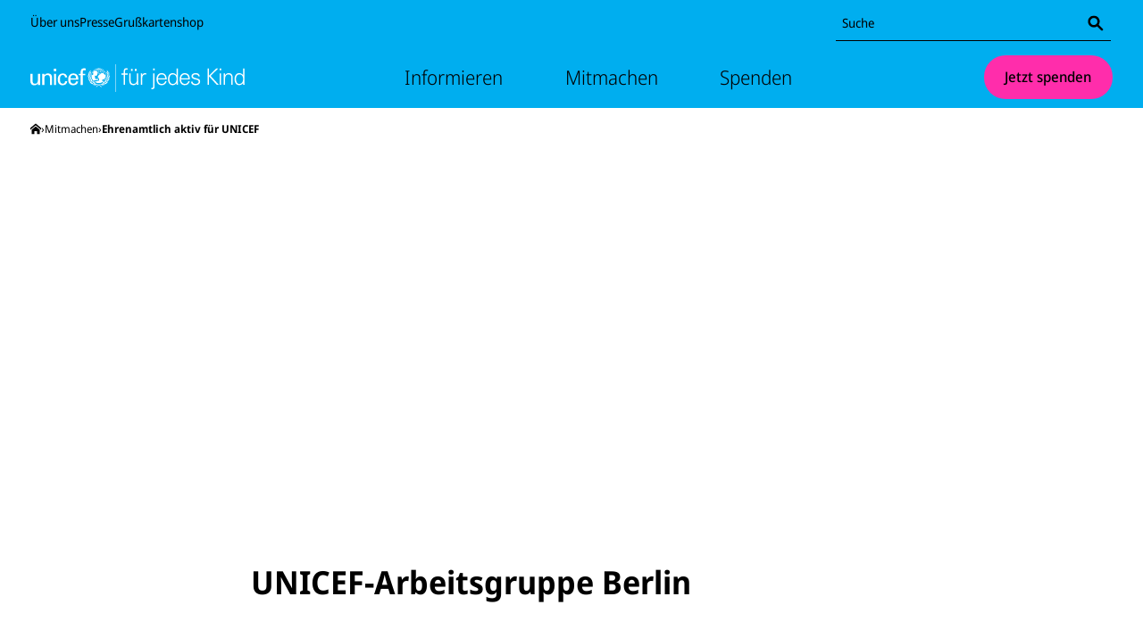

--- FILE ---
content_type: text/html; charset=utf-8
request_url: https://www.unicef.de/mitmachen/ehrenamtlich-aktiv/-/arbeitsgruppe-berlin
body_size: 36974
content:
<!DOCTYPE html><html lang="de"><head><meta charSet="utf-8" data-next-head=""/><meta name="viewport" content="width=device-width, initial-scale=1" data-next-head=""/><meta name="locale" content="de_DE" data-next-head=""/><meta property="og:locale" content="de_DE" data-next-head=""/><link rel="preload" href="/fonts/noto-sans/noto-sans-latin-wdth-normal.woff2" as="font" type="font/woff2" crossorigin="" data-next-head=""/><meta name="robots" content="index, follow" data-next-head=""/><title data-next-head="">UNICEF-Arbeitsgruppe-Berlin</title><meta name="x-utm" content="campaign=ONL_unbekannt,source=ONL_unbekannt" data-next-head=""/><link rel="alternate" type="application/rss+xml" title="UNICEF RSS Feed" href="/api/rss/371358/feed.rss" data-next-head=""/><link rel="manifest" href="/favicon/unicef/site.webmanifest" data-next-head=""/><link rel="icon" href="/favicon/unicef/favicon.ico" sizes="32x32" data-next-head=""/><link rel="icon" href="/favicon/unicef/icon.svg" type="image/svg+xml" data-next-head=""/><link rel="apple-touch-icon" href="/favicon/unicef/apple-touch-icon.png" data-next-head=""/><meta name="copyright" content="Deutsches Komitee für UNICEF e.V." data-next-head=""/><meta name="description" content="Alle Infos &amp; News zur ehrenamtlichen Arbeit der UNICEF-Arbeitsgruppe in Berlin ► Jetzt informieren und selbst aktiv werden!" data-next-head=""/><link rel="canonical" href="https://www.unicef.de/mitmachen/ehrenamtlich-aktiv/-/arbeitsgruppe-berlin" data-next-head=""/><meta property="og:title" content="UNICEF-Arbeitsgruppe-Berlin" data-next-head=""/><meta property="og:description" content="Alle Infos &amp; News zur ehrenamtlichen Arbeit der UNICEF-Arbeitsgruppe in Berlin ► Jetzt informieren und selbst aktiv werden!" data-next-head=""/><meta property="og:type" content="website" data-next-head=""/><meta property="og:url" content="https://www.unicef.de/mitmachen/ehrenamtlich-aktiv/-/arbeitsgruppe-berlin" data-next-head=""/><meta property="og:image:url" content="/117672/data/4d9a567c48a16618d7b42d73323253e2/1200x627/1200/pm-logo-unicef.webp" data-next-head=""/><meta property="og:image:width" content="1200" data-next-head=""/><meta property="og:image:height" content="627" data-next-head=""/><meta name="twitter:card" content="summary_large_image" data-next-head=""/><meta name="twitter:creator" content="@UNICEFgermany" data-next-head=""/><meta name="twitter:site" content="@UNICEFgermany" data-next-head=""/><meta name="twitter:title" content="UNICEF-Arbeitsgruppe-Berlin" data-next-head=""/><meta name="twitter:image" content="/117672/data/4d9a567c48a16618d7b42d73323253e2/1200x627/1200/pm-logo-unicef.webp" data-next-head=""/><meta name="twitter:image:alt" content="UNICEF-Arbeitsgruppe-Berlin" data-next-head=""/><style data-next-head="">
  @font-face{font-display:block;font-family:'__Noto_Sans';font-style:normal;font-weight:100 900;font-stretch:62.5% 100%;src:url('/fonts/noto-sans/noto-sans-latin-wdth-normal.woff2') format('woff2-variations');unicode-range:U+0000-00FF,U+0131,U+0152-0153,U+02BB-02BC,U+02C6,U+02DA,U+02DC,U+0304,U+0308,U+0329,U+2000-206F,U+20AC,U+2122,U+2191,U+2193,U+2212,U+2215,U+FEFF,U+FFFD;}
  @font-face{font-family:'__Noto_Sans_Fallback';src:local('Arial');ascent-override:100.54%;descent-override:27.56%;line-gap-override:0%;size-adjust:106.33%;}
</style><script type="application/ld+json" data-next-head="">{"@context":"http://schema.org","@type":"WebPage","headline":"UNICEF-Arbeitsgruppe-Berlin","description":"Alle Infos & News zur ehrenamtlichen Arbeit der UNICEF-Arbeitsgruppe in Berlin ► Jetzt informieren und selbst aktiv werden!","author":{"@type":"Person","name":"UNICEF"},"publisher":{"@type":"Organization","name":"UNICEF","legalName":"Deutsches Komitee für UNICEF e.V.","url":"https://www.unicef.de/","logo":{"@type":"ImageObject","url":"https://www.unicef.de/svg/logo-unicef-landscape.svg","width":145,"height":71}},"image":{"@type":"ImageObject","url":["/117672/data/4d9a567c48a16618d7b42d73323253e2/1200x627/1200/pm-logo-unicef.webp"]},"thumbnailUrl":"/117672/data/4d9a567c48a16618d7b42d73323253e2/1200x627/1200/pm-logo-unicef.webp","mainEntityOfPage":{"@type":"WebPage","@id":"https://www.unicef.de/mitmachen/ehrenamtlich-aktiv/-/arbeitsgruppe-berlin"}}</script><script type="application/ld+json" data-next-head="">{"@context":"http://schema.org","@type":"BreadcrumbList","itemListElement":[{"@type":"ListItem","position":1,"item":{"@id":"https://www.unicef.de/","name":"Startseite"}},{"@type":"ListItem","position":2,"item":{"@id":"https://www.unicef.de/mitmachen","name":"Mitmachen"}},{"@type":"ListItem","position":3,"item":{"@id":"https://www.unicef.de/mitmachen/ehrenamtlich-aktiv","name":"Ehrenamtlich aktiv für UNICEF"}}]}</script><noscript data-n-css=""></noscript><script defer="" noModule="" src="/_next/static/chunks/polyfills-42372ed130431b0a.js"></script><script src="https://privacy-proxy.usercentrics.eu/latest/uc-block.bundle.js" type="application/javascript" defer="" data-nscript="beforeInteractive"></script><script id="usercentrics-cmp" src="https://web.cmp.usercentrics.eu/ui/loader.js" type="text/javascript" data-settings-id="yst8w-GmFfbCVN" data-draft="false" defer="" data-nscript="beforeInteractive"></script><script src="https://stats.unicef.de/o.js" type="text/javascript" data-nscript="beforeInteractive"></script><script defer="" src="/_next/static/chunks/3921.31e4acd0a439d66c.js"></script><script defer="" src="/_next/static/chunks/1844.c8ec06b178def213.js"></script><script defer="" src="/_next/static/chunks/DetailedArticle.88e99daf29305930.js"></script><script defer="" src="/_next/static/chunks/CMTeasableAsSidebarItem.1795c247d7d392cf.js"></script><script src="/_next/static/chunks/webpack-0b2539f4659fdaa1.js" defer=""></script><script src="/_next/static/chunks/framework-a1417735b1d294dd.js" defer=""></script><script src="/_next/static/chunks/main-7278040de4c2c80e.js" defer=""></script><script src="/_next/static/chunks/pages/_app-dcbe7914381f250b.js" defer=""></script><script src="/_next/static/chunks/5516-3e4f434755aa26a9.js" defer=""></script><script src="/_next/static/chunks/4876-5d8278881e5d8eb5.js" defer=""></script><script src="/_next/static/chunks/pages/%5B%5B...path%5D%5D-9f4d36b7163750a7.js" defer=""></script><script src="/_next/static/pmzqAnNrVo2wnxHywpNTC/_buildManifest.js" defer=""></script><script src="/_next/static/pmzqAnNrVo2wnxHywpNTC/_ssgManifest.js" defer=""></script><style data-styled="" data-styled-version="6.1.19">.cyWRvG{position:relative;min-height:1px;-webkit-flex:0 0 calc(((12 / 12) * 100%) + 2 * 20px);-ms-flex:0 0 calc(((12 / 12) * 100%) + 2 * 20px);flex:0 0 calc(((12 / 12) * 100%) + 2 * 20px);max-width:calc(((12 / 12) * 100%) + 2 * 20px);margin-left:0;}/*!sc*/
@media (min-width: 768px){.cyWRvG{-webkit-flex-basis:calc(((12 / 12) * 100%) + 2 * 34px);-ms-flex-preferred-size:calc(((12 / 12) * 100%) + 2 * 34px);flex-basis:calc(((12 / 12) * 100%) + 2 * 34px);max-width:calc(((12 / 12) * 100%) + 2 * 34px);}}/*!sc*/
@media (min-width: 768px){.cyWRvG{margin-left:0;}}/*!sc*/
@media (min-width: 974px){.cyWRvG{-webkit-flex-basis:calc(((12 / 12) * 100%) + 2 * 34px);-ms-flex-preferred-size:calc(((12 / 12) * 100%) + 2 * 34px);flex-basis:calc(((12 / 12) * 100%) + 2 * 34px);max-width:calc(((12 / 12) * 100%) + 2 * 34px);}}/*!sc*/
.iVQTzu{position:relative;min-height:1px;-webkit-flex:0 0 calc(((12 / 12) * 100%) + 2 * 20px);-ms-flex:0 0 calc(((12 / 12) * 100%) + 2 * 20px);flex:0 0 calc(((12 / 12) * 100%) + 2 * 20px);max-width:calc(((12 / 12) * 100%) + 2 * 20px);margin-left:0;}/*!sc*/
@media (min-width: 768px){.iVQTzu{-webkit-flex-basis:calc(((12 / 12) * 100%) + 2 * 34px);-ms-flex-preferred-size:calc(((12 / 12) * 100%) + 2 * 34px);flex-basis:calc(((12 / 12) * 100%) + 2 * 34px);max-width:calc(((12 / 12) * 100%) + 2 * 34px);}}/*!sc*/
@media (min-width: 768px){.iVQTzu{margin-left:0;}}/*!sc*/
@media (min-width: 974px){.iVQTzu{-webkit-flex-basis:calc(((8 / 12) * 100%) + 2 * 34px);-ms-flex-preferred-size:calc(((8 / 12) * 100%) + 2 * 34px);flex-basis:calc(((8 / 12) * 100%) + 2 * 34px);max-width:calc(((8 / 12) * 100%) + 2 * 34px);margin-left:calc(((2 / 12) * 100%) - 34px);}}/*!sc*/
.laQCZV{position:relative;min-height:1px;-webkit-flex:0 0 calc(((12 / 12) * 100%) + 2 * 20px);-ms-flex:0 0 calc(((12 / 12) * 100%) + 2 * 20px);flex:0 0 calc(((12 / 12) * 100%) + 2 * 20px);max-width:calc(((12 / 12) * 100%) + 2 * 20px);margin-left:0;padding-bottom:1.1764705882352942rem;}/*!sc*/
@media (min-width: 768px){.laQCZV{-webkit-flex-basis:calc(((12 / 12) * 100%) + 2 * 34px);-ms-flex-preferred-size:calc(((12 / 12) * 100%) + 2 * 34px);flex-basis:calc(((12 / 12) * 100%) + 2 * 34px);max-width:calc(((12 / 12) * 100%) + 2 * 34px);}}/*!sc*/
@media (min-width: 768px){.laQCZV{margin-left:0;}}/*!sc*/
@media (min-width: 974px){.laQCZV{-webkit-flex-basis:calc(((8 / 12) * 100%) + 2 * 34px);-ms-flex-preferred-size:calc(((8 / 12) * 100%) + 2 * 34px);flex-basis:calc(((8 / 12) * 100%) + 2 * 34px);max-width:calc(((8 / 12) * 100%) + 2 * 34px);margin-left:calc(((2 / 12) * 100%) - 34px);}}/*!sc*/
data-styled.g1[id="sc-a0f446ed-0"]{content:"cyWRvG,iVQTzu,laQCZV,"}/*!sc*/
.iajwMe{box-sizing:border-box;padding-bottom:3.5294117647058822rem;background-color:#FFFFFF;color:#000000;}/*!sc*/
.iajwMe *{box-sizing:border-box;}/*!sc*/
.iajwMe >.sc-a0f446ed-0:last-child{padding-bottom:0;}/*!sc*/
.faGdiy{box-sizing:border-box;padding-bottom:3.5294117647058822rem;background-color:#F0FAFC;color:#000000;}/*!sc*/
.faGdiy *{box-sizing:border-box;}/*!sc*/
.faGdiy >.sc-a0f446ed-0:last-child{padding-bottom:0;}/*!sc*/
data-styled.g2[id="sc-9aeced85-0"]{content:"iajwMe,faGdiy,"}/*!sc*/
.iUuoHX{max-width:974px;margin-left:20px;margin-right:20px;display:-webkit-box;display:-webkit-flex;display:-ms-flexbox;display:flex;-webkit-flex-direction:column;-ms-flex-direction:column;flex-direction:column;box-sizing:content-box;background-color:transparent;}/*!sc*/
@media (min-width: 768px){.iUuoHX{margin-left:34px;margin-right:34px;display:block;}}/*!sc*/
@media (min-width: 974px){.iUuoHX{margin-left:auto;margin-right:auto;}}/*!sc*/
data-styled.g3[id="sc-8b5bf7e5-0"]{content:"iUuoHX,"}/*!sc*/
.ghZwCd{height:40px;width:40px;display:-webkit-inline-box;display:-webkit-inline-flex;display:-ms-inline-flexbox;display:inline-flex;max-height:100%;border-radius:50%;background-color:transparent;-webkit-align-items:center;-webkit-box-align:center;-ms-flex-align:center;align-items:center;-webkit-box-pack:center;-ms-flex-pack:center;-webkit-justify-content:center;justify-content:center;box-sizing:border-box;}/*!sc*/
data-styled.g4[id="sc-6aa228e-0"]{content:"ghZwCd,"}/*!sc*/
.jqKXNo{max-width:100%;max-height:100%;height:100%;}/*!sc*/
data-styled.g5[id="sc-6aa228e-1"]{content:"jqKXNo,"}/*!sc*/
.bOyvdj{display:-webkit-inline-box;display:-webkit-inline-flex;display:-ms-inline-flexbox;display:inline-flex;-webkit-align-items:center;-webkit-box-align:center;-ms-flex-align:center;align-items:center;word-break:break-word;gap:0.23529411764705882rem;}/*!sc*/
.bOyvdj .sc-e608386c-1{margin-right:-0.25em;}/*!sc*/
.bHNGiF{display:-webkit-inline-box;display:-webkit-inline-flex;display:-ms-inline-flexbox;display:inline-flex;-webkit-align-items:center;-webkit-box-align:center;-ms-flex-align:center;align-items:center;word-break:break-word;gap:0.23529411764705882rem;position:absolute;border:0;width:1px;height:1px;padding:0;overflow:hidden;-webkit-clip-path:polygon(0 0,0 0,0 0,0 0);clip-path:polygon(0 0,0 0,0 0,0 0);}/*!sc*/
.bHNGiF .sc-e608386c-1{margin-right:-0.25em;}/*!sc*/
.ZkUAp{display:-webkit-inline-box;display:-webkit-inline-flex;display:-ms-inline-flexbox;display:inline-flex;-webkit-align-items:center;-webkit-box-align:center;-ms-flex-align:center;align-items:center;word-break:break-word;gap:0.23529411764705882rem;}/*!sc*/
.OffNb{display:-webkit-inline-box;display:-webkit-inline-flex;display:-ms-inline-flexbox;display:inline-flex;-webkit-align-items:center;-webkit-box-align:center;-ms-flex-align:center;align-items:center;word-break:break-word;gap:0.23529411764705882rem;position:absolute;border:0;width:1px;height:1px;padding:0;overflow:hidden;-webkit-clip-path:polygon(0 0,0 0,0 0,0 0);clip-path:polygon(0 0,0 0,0 0,0 0);}/*!sc*/
data-styled.g10[id="sc-e608386c-0"]{content:"bOyvdj,bHNGiF,ZkUAp,OffNb,"}/*!sc*/
.dTXcbG{display:-webkit-inline-box;display:-webkit-inline-flex;display:-ms-inline-flexbox;display:inline-flex;}/*!sc*/
.dTXcbG .sc-6aa228e-0{width:1.3em;height:1.3em;}/*!sc*/
.dTXcbG .sc-6aa228e-1{fill:currentcolor;}/*!sc*/
.ecibqK{display:-webkit-inline-box;display:-webkit-inline-flex;display:-ms-inline-flexbox;display:inline-flex;}/*!sc*/
.ecibqK .sc-6aa228e-0{width:0.8em;height:0.8em;}/*!sc*/
.ecibqK .sc-6aa228e-1{fill:currentcolor;}/*!sc*/
.kRnSza{display:-webkit-inline-box;display:-webkit-inline-flex;display:-ms-inline-flexbox;display:inline-flex;}/*!sc*/
.kRnSza .sc-6aa228e-0{width:1em;height:1em;}/*!sc*/
.kRnSza .sc-6aa228e-1{fill:currentcolor;}/*!sc*/
.kULCXa{display:-webkit-inline-box;display:-webkit-inline-flex;display:-ms-inline-flexbox;display:inline-flex;}/*!sc*/
.kULCXa .sc-6aa228e-0{width:1.15em;height:1.15em;}/*!sc*/
.kULCXa .sc-6aa228e-1{fill:currentcolor;}/*!sc*/
data-styled.g11[id="sc-e608386c-1"]{content:"dTXcbG,ecibqK,kRnSza,kULCXa,"}/*!sc*/
.lgFdFd{display:-webkit-box;display:-webkit-flex;display:-ms-flexbox;display:flex;background:transparent;padding:0;border:none;border-radius:1px;line-height:1.2;font-weight:500;font-size:1rem;gap:0.47058823529411764rem;box-sizing:border-box;-webkit-appearance:none;-moz-appearance:none;-ms-appearance:none;appearance:none;margin:0;cursor:pointer;-webkit-align-items:center;-webkit-box-align:center;-ms-flex-align:center;align-items:center;-webkit-box-pack:center;-ms-flex-pack:center;-webkit-justify-content:center;justify-content:center;}/*!sc*/
.lgFdFd:focus:not(:disabled):not(:active){outline:2px solid #000000;outline-offset:3px;}/*!sc*/
.lgFdFd:focus:not(:disabled):active{outline:none;}/*!sc*/
.dqOxpK{display:-webkit-box;display:-webkit-flex;display:-ms-flexbox;display:flex;background:#FF2DAB;padding:0.8823529411764706rem 1.411764705882353rem;border:1px solid transparent;border-radius:1000px;line-height:1.2;font-weight:500;font-size:1rem;gap:0.47058823529411764rem;box-sizing:border-box;-webkit-appearance:none;-moz-appearance:none;-ms-appearance:none;appearance:none;margin:0;cursor:pointer;-webkit-align-items:center;-webkit-box-align:center;-ms-flex-align:center;align-items:center;-webkit-box-pack:center;-ms-flex-pack:center;-webkit-justify-content:center;justify-content:center;}/*!sc*/
.dqOxpK:hover:not(:disabled){background:#FF80CD;}/*!sc*/
.dqOxpK:active:not(:disabled){background:#FFD5EE;}/*!sc*/
.dqOxpK,.dqOxpK:active,.dqOxpK:focus,.dqOxpK:visited,.dqOxpK:hover{color:#000000;}/*!sc*/
.dqOxpK:focus:not(:disabled):not(:active){outline:2px solid #000000;outline-offset:3px;}/*!sc*/
.dqOxpK:focus:not(:disabled):active{outline:none;}/*!sc*/
.cmhLZG{display:-webkit-inline-box;display:-webkit-inline-flex;display:-ms-inline-flexbox;display:inline-flex;background:transparent;padding:0;border:none;border-radius:1px;font-size:inherit;line-height:inherit;font-weight:700;gap:0.35294117647058826rem;text-underline-offset:0.15em;box-sizing:border-box;-webkit-appearance:none;-moz-appearance:none;-ms-appearance:none;appearance:none;margin:0;cursor:pointer;-webkit-align-items:center;-webkit-box-align:center;-ms-flex-align:center;align-items:center;}/*!sc*/
.cmhLZG:hover:not(:disabled){background:transparent;}/*!sc*/
.cmhLZG:active:not(:disabled){background:#DDDDDD;box-shadow:0 0 0 0.15em #DDDDDD;}/*!sc*/
.cmhLZG,.cmhLZG:active,.cmhLZG:focus,.cmhLZG:visited,.cmhLZG:hover{color:#000000;}/*!sc*/
.cmhLZG:focus:not(:disabled):not(:active){outline:2px solid #000000;outline-offset:0.2em;}/*!sc*/
.cmhLZG:focus:not(:disabled):active{outline:none;}/*!sc*/
.cmhLZG:hover:not(:disabled,:active) .sc-e608386c-0>span{-webkit-text-decoration:underline;text-decoration:underline;}/*!sc*/
.bJlbSC{display:-webkit-inline-box;display:-webkit-inline-flex;display:-ms-inline-flexbox;display:inline-flex;background:transparent;padding:0;border:none;border-radius:1px;font-size:inherit;line-height:inherit;font-weight:inherit;gap:0.35294117647058826rem;box-sizing:border-box;-webkit-appearance:none;-moz-appearance:none;-ms-appearance:none;appearance:none;margin:0;cursor:pointer;-webkit-align-items:center;-webkit-box-align:center;-ms-flex-align:center;align-items:center;}/*!sc*/
.bJlbSC:hover:not(:disabled){background:transparent;}/*!sc*/
.bJlbSC:active:not(:disabled){background:#DDDDDD;box-shadow:0 0 0 0.15em #DDDDDD;}/*!sc*/
.bJlbSC,.bJlbSC:active,.bJlbSC:focus,.bJlbSC:visited,.bJlbSC:hover{color:#000000;}/*!sc*/
.bJlbSC:focus:not(:disabled):not(:active){outline:2px solid #000000;outline-offset:0.2em;}/*!sc*/
.bJlbSC:focus:not(:disabled):active{outline:none;}/*!sc*/
.bJlbSC .sc-e608386c-0>span{-webkit-text-decoration:underline;text-decoration:underline;}/*!sc*/
.bJlbSC:hover:not(:disabled):not(:active) .sc-e608386c-0>span{text-decoration-thickness:0.15em;}/*!sc*/
.iSRTHk{display:-webkit-box;display:-webkit-flex;display:-ms-flexbox;display:flex;background:#00AEEF;border:1px solid transparent;border-radius:1000px;width:2.3529411764705883rem;height:2.3529411764705883rem;line-height:1.2;font-weight:500;font-size:0.8823529411764706rem;gap:0.35294117647058826rem;box-sizing:border-box;-webkit-appearance:none;-moz-appearance:none;-ms-appearance:none;appearance:none;margin:0;cursor:pointer;-webkit-align-items:center;-webkit-box-align:center;-ms-flex-align:center;align-items:center;-webkit-box-pack:center;-ms-flex-pack:center;-webkit-justify-content:center;justify-content:center;}/*!sc*/
.iSRTHk:hover:not(:disabled){background:#66CEF5;}/*!sc*/
.iSRTHk:active:not(:disabled){background:#CCEFFC;}/*!sc*/
.iSRTHk,.iSRTHk:active,.iSRTHk:focus,.iSRTHk:visited,.iSRTHk:hover{color:#000000;}/*!sc*/
.iSRTHk:focus:not(:disabled):not(:active){outline:2px solid #000000;outline-offset:3px;}/*!sc*/
.iSRTHk:focus:not(:disabled):active{outline:none;}/*!sc*/
data-styled.g13[id="sc-ec11a810-0"]{content:"lgFdFd,dqOxpK,cmhLZG,bJlbSC,iSRTHk,"}/*!sc*/
.fXIhFu{display:block;-webkit-box-decoration-break:clone;box-decoration-break:clone;box-sizing:border-box;font-weight:700;text-align:left;font-size:1.25rem;line-height:1.2;color:#000000;}/*!sc*/
.jDiZOd{display:block;-webkit-box-decoration-break:clone;box-decoration-break:clone;box-sizing:border-box;font-weight:700;text-align:left;font-size:2.25rem;line-height:1.2;color:#000000;}/*!sc*/
data-styled.g15[id="sc-d92b8cfa-1"]{content:"fXIhFu,jDiZOd,"}/*!sc*/
html,body{margin:0;padding:0;border:0;font-size:100%;vertical-align:baseline;}/*!sc*/
div,span,applet,object,iframe,h1,h2,h3,h4,h5,h6,p,blockquote,pre,a,abbr,acronym,address,big,cite,code,del,dfn,em,img,ins,kbd,q,s,samp,small,strike,strong,sub,sup,tt,var,b,u,i,center,dl,dt,dd,menu,ol,ul,li,fieldset,form,label,legend,table,caption,tbody,tfoot,thead,tr,th,td,article,aside,canvas,details,embed,figure,figcaption,footer,header,hgroup,main,nav,output,ruby,section,summary,time,mark,audio,video{margin:0;padding:0;border:0;font:inherit;font-size:100%;vertical-align:baseline;}/*!sc*/
article,aside,details,figcaption,figure,footer,header,hgroup,main,menu,nav,section{display:block;}/*!sc*/
*[hidden]{display:none;}/*!sc*/
body{line-height:1;}/*!sc*/
menu,ol,ul{list-style:none;}/*!sc*/
blockquote,q{quotes:none;}/*!sc*/
blockquote::before,blockquote::after,q::before,q::after{content:'';content:none;}/*!sc*/
table{border-collapse:collapse;border-spacing:0;}/*!sc*/
html{scroll-padding:2em;}/*!sc*/
body,button,input[type='range'],input[type='radio'],input[type='checkbox']{font-family:__Noto_Sans,__Noto_Sans_Fallback,sans-serif;font-variation-settings:"wdth" 92;overflow-wrap:break-word;word-break:break-word;}/*!sc*/
h1,h2,h3,h4,h5,h6{line-height:1.6;font-weight:700;margin-bottom:0;}/*!sc*/
h1{font-size:2.25rem;}/*!sc*/
h2{font-size:1.875rem;}/*!sc*/
h3{font-size:1.5rem;}/*!sc*/
h4{font-size:1.375rem;}/*!sc*/
h5{font-size:1.25rem;}/*!sc*/
h6{font-size:1.25rem;}/*!sc*/
a,a:active,a:focus,a:visited,a:hover{text-decoration:none;color:#000000;}/*!sc*/
p{font-size:1rem;line-height:1.4;margin-bottom:1.1764705882352942rem;}/*!sc*/
strong,b{font-weight:700;}/*!sc*/
sup,sub{position:relative;vertical-align:baseline;top:-1em;font-size:0.6em;}/*!sc*/
sub{top:0.4em;}/*!sc*/
small{font-size:0.8823529411764706rem;}/*!sc*/
em,i{font-style:italic;}/*!sc*/
hr{border:none;border-bottom:1px solid #DDDDDD;}/*!sc*/
button:disabled{cursor:not-allowed;}/*!sc*/
.uc-embedding-container{max-width:unset!important;min-width:unset!important;max-height:unset!important;min-height:unset!important;width:auto!important;height:100%!important;overflow:auto!important;margin:0!important;display:flex!important;justify-content:center!important;flex-direction:column!important;}/*!sc*/
.uc-embedding-container >img{position:absolute;width:100%;height:100%;}/*!sc*/
.uc-embedding-container .uc-embedding-wrapper{max-width:calc(100% - 20px);max-height:unset;position:relative;top:auto;left:auto;transform:none;width:100%;margin:10px;box-sizing:border-box;}/*!sc*/
data-styled.g16[id="sc-global-gXrPJI1"]{content:"sc-global-gXrPJI1,"}/*!sc*/
.jvpEdw{display:-webkit-box;display:-webkit-flex;display:-ms-flexbox;display:flex;background:transparent;border:1px solid transparent;border-radius:1000px;width:2.3529411764705883rem;height:2.3529411764705883rem;line-height:1.2;font-weight:500;font-size:0.8823529411764706rem;gap:0.35294117647058826rem;text-underline-offset:0.15em;box-sizing:border-box;-webkit-appearance:none;-moz-appearance:none;-ms-appearance:none;appearance:none;margin:0;cursor:pointer;-webkit-align-items:center;-webkit-box-align:center;-ms-flex-align:center;align-items:center;-webkit-box-pack:center;-ms-flex-pack:center;-webkit-justify-content:center;justify-content:center;}/*!sc*/
.jvpEdw:hover:not(:disabled){background:transparent;}/*!sc*/
.jvpEdw:active:not(:disabled){background:#DDDDDD;}/*!sc*/
.jvpEdw,.jvpEdw:active,.jvpEdw:focus,.jvpEdw:visited,.jvpEdw:hover{color:#000000;}/*!sc*/
.jvpEdw:focus:not(:disabled):not(:active){outline:2px solid #000000;outline-offset:3px;}/*!sc*/
.jvpEdw:focus:not(:disabled):active{outline:none;}/*!sc*/
.jvpEdw:hover:not(:disabled,:active) .sc-e608386c-0>span{-webkit-text-decoration:underline;text-decoration:underline;}/*!sc*/
.fSCRUB{display:-webkit-box;display:-webkit-flex;display:-ms-flexbox;display:flex;background:transparent;padding:0.8823529411764706rem 1.411764705882353rem;border:1px solid transparent;border-radius:1000px;line-height:1.2;font-weight:500;font-size:1rem;gap:0.47058823529411764rem;text-underline-offset:0.15em;box-sizing:border-box;-webkit-appearance:none;-moz-appearance:none;-ms-appearance:none;appearance:none;margin:0;cursor:pointer;-webkit-align-items:center;-webkit-box-align:center;-ms-flex-align:center;align-items:center;-webkit-box-pack:center;-ms-flex-pack:center;-webkit-justify-content:center;justify-content:center;}/*!sc*/
.fSCRUB:hover:not(:disabled){background:transparent;}/*!sc*/
.fSCRUB:active:not(:disabled){background:#DDDDDD;}/*!sc*/
.fSCRUB,.fSCRUB:active,.fSCRUB:focus,.fSCRUB:visited,.fSCRUB:hover{color:#000000;}/*!sc*/
.fSCRUB:focus:not(:disabled):not(:active){outline:2px solid #000000;outline-offset:3px;}/*!sc*/
.fSCRUB:focus:not(:disabled):active{outline:none;}/*!sc*/
.fSCRUB:hover:not(:disabled,:active) .sc-e608386c-0>span{-webkit-text-decoration:underline;text-decoration:underline;}/*!sc*/
.iGeAwr{display:-webkit-box;display:-webkit-flex;display:-ms-flexbox;display:flex;background:#00AEEF;border:1px solid transparent;border-radius:1000px;width:3.1176470588235294rem;height:3.1176470588235294rem;line-height:1.2;font-weight:500;font-size:1rem;gap:0.47058823529411764rem;box-sizing:border-box;-webkit-appearance:none;-moz-appearance:none;-ms-appearance:none;appearance:none;margin:0;cursor:pointer;-webkit-align-items:center;-webkit-box-align:center;-ms-flex-align:center;align-items:center;-webkit-box-pack:center;-ms-flex-pack:center;-webkit-justify-content:center;justify-content:center;}/*!sc*/
.iGeAwr:hover:not(:disabled){background:#66CEF5;}/*!sc*/
.iGeAwr:active:not(:disabled){background:#CCEFFC;}/*!sc*/
.iGeAwr,.iGeAwr:active,.iGeAwr:focus,.iGeAwr:visited,.iGeAwr:hover{color:#000000;}/*!sc*/
.iGeAwr:focus:not(:disabled):not(:active){outline:2px solid #000000;outline-offset:3px;}/*!sc*/
.iGeAwr:focus:not(:disabled):active{outline:none;}/*!sc*/
.djEHsj{display:-webkit-box;display:-webkit-flex;display:-ms-flexbox;display:flex;background:#00AEEF;padding:0.5882352941176471rem 1.2941176470588236rem;border:1px solid transparent;border-radius:1000px;line-height:1.2;font-weight:500;font-size:0.8823529411764706rem;gap:0.35294117647058826rem;box-sizing:border-box;-webkit-appearance:none;-moz-appearance:none;-ms-appearance:none;appearance:none;margin:0;cursor:pointer;-webkit-align-items:center;-webkit-box-align:center;-ms-flex-align:center;align-items:center;-webkit-box-pack:center;-ms-flex-pack:center;-webkit-justify-content:center;justify-content:center;}/*!sc*/
.djEHsj:hover:not(:disabled){background:#66CEF5;}/*!sc*/
.djEHsj:active:not(:disabled){background:#CCEFFC;}/*!sc*/
.djEHsj,.djEHsj:active,.djEHsj:focus,.djEHsj:visited,.djEHsj:hover{color:#000000;}/*!sc*/
.djEHsj:focus:not(:disabled):not(:active){outline:2px solid #000000;outline-offset:3px;}/*!sc*/
.djEHsj:focus:not(:disabled):active{outline:none;}/*!sc*/
data-styled.g17[id="sc-bcada248-0"]{content:"jvpEdw,fSCRUB,iGeAwr,djEHsj,"}/*!sc*/
.gioelB{display:-webkit-box;display:-webkit-flex;display:-ms-flexbox;display:flex;-webkit-flex-direction:column;-ms-flex-direction:column;flex-direction:column;gap:0.11764705882352941rem;}/*!sc*/
data-styled.g18[id="sc-76067ae3-0"]{content:"gioelB,"}/*!sc*/
.gMoten{display:-webkit-box;display:-webkit-flex;display:-ms-flexbox;display:flex;margin:0;-webkit-align-items:flex-start;-webkit-box-align:flex-start;-ms-flex-align:flex-start;align-items:flex-start;-webkit-box-pack:start;-ms-flex-pack:start;-webkit-justify-content:flex-start;justify-content:flex-start;line-height:1.6;font-size:0.8823529411764706rem;}/*!sc*/
data-styled.g19[id="sc-76067ae3-1"]{content:"gMoten,"}/*!sc*/
.dSnOBq{padding-right:0.23529411764705882rem;-webkit-flex:0 0 auto;-ms-flex:0 0 auto;flex:0 0 auto;box-sizing:border-box;}/*!sc*/
data-styled.g20[id="sc-76067ae3-2"]{content:"dSnOBq,"}/*!sc*/
.gngfSi{position:relative;display:-webkit-box;display:-webkit-flex;display:-ms-flexbox;display:flex;-webkit-flex-direction:row;-ms-flex-direction:row;flex-direction:row;border-radius:8px;box-sizing:border-box;-webkit-align-items:stretch;-webkit-box-align:stretch;-ms-flex-align:stretch;align-items:stretch;z-index:1;border-color:transparent;background:none;border-color:transparent;}/*!sc*/
.gngfSi::after{content:'';pointer-events:none;box-shadow:0 0 0 1px inset #000000;height:1px;left:2px;right:2px;bottom:0;z-index:1;position:absolute;}/*!sc*/
.gngfSi >div{display:-webkit-box;display:-webkit-flex;display:-ms-flexbox;display:flex;-webkit-align-items:center;-webkit-box-align:center;-ms-flex-align:center;align-items:center;}/*!sc*/
.gngfSi:has(input:focus:not(:disabled)){outline:#000000 solid 2px;outline-offset:3px;}/*!sc*/
.gngfSi .sc-bcada248-0:focus:not(:disabled):not(:active){outline-offset:-1px;}/*!sc*/
data-styled.g24[id="sc-5d003aa1-0"]{content:"gngfSi,"}/*!sc*/
.ewLOCk{-webkit-flex-shrink:0;-ms-flex-negative:0;flex-shrink:0;width:1.8823529411764706rem;height:1.8823529411764706rem;-webkit-align-self:center;-ms-flex-item-align:center;-ms-grid-row-align:center;align-self:center;margin-right:0.23529411764705882rem;}/*!sc*/
.ewLOCk:focus:not(:active){outline-offset:-1px;}/*!sc*/
data-styled.g25[id="sc-5d003aa1-1"]{content:"ewLOCk,"}/*!sc*/
.WaoRx{-webkit-appearance:none;-moz-appearance:none;-ms-appearance:none;appearance:none;color:#000000;-webkit-box-flex:1;-webkit-flex-grow:1;-ms-flex-positive:1;flex-grow:1;box-sizing:border-box;font-family:inherit;border:none;height:34px;line-height:34px;padding:0 0.5882352941176471rem;width:100%;margin:0;outline:none;background:none;font-size:0.8823529411764706rem;padding-right:0;}/*!sc*/
.WaoRx::-webkit-search-cancel-button{--thickness:2px;--coloration:#0000 90deg,currentColor 0;width:1em;height:1em;aspect-ratio:1;background:conic-gradient(from 90deg at var(--thickness) var(--thickness),var(--coloration)) calc(100% + var(--thickness) / 2) calc(100% + var(--thickness) / 2)/calc(50% + var(--thickness)) calc(50% + var(--thickness));-webkit-transform:rotate(45deg);-moz-transform:rotate(45deg);-ms-transform:rotate(45deg);transform:rotate(45deg);-webkit-appearance:none;}/*!sc*/
.WaoRx:autofill{border-radius:8px;}/*!sc*/
.WaoRx:focus{outline:none;}/*!sc*/
.WaoRx::-webkit-input-placeholder{color:#767676;}/*!sc*/
.WaoRx::-moz-placeholder{color:#767676;}/*!sc*/
.WaoRx:-ms-input-placeholder{color:#767676;}/*!sc*/
.WaoRx::placeholder{color:#767676;}/*!sc*/
data-styled.g29[id="sc-5d003aa1-5"]{content:"WaoRx,"}/*!sc*/
.hytyLF{color:#000000;}/*!sc*/
.hytyLF .sc-76067ae3-0{gap:0.23529411764705882rem;}/*!sc*/
@media (min-width: 768px){.hytyLF .sc-76067ae3-0{gap:0.7058823529411765rem;}}/*!sc*/
data-styled.g44[id="sc-a8529631-0"]{content:"hytyLF,"}/*!sc*/
.fSGGZx{display:block;margin:0;font-weight:700;line-height:1.6;margin-bottom:0.23529411764705882rem;}/*!sc*/
@media (min-width: 768px){.fSGGZx{margin-bottom:0.7058823529411765rem;}}/*!sc*/
data-styled.g45[id="sc-a8529631-1"]{content:"fSGGZx,"}/*!sc*/
.iSOiYV{display:-webkit-box;display:-webkit-flex;display:-ms-flexbox;display:flex;margin:0.9411764705882353rem 0;-webkit-align-items:flex-start;-webkit-box-align:flex-start;-ms-flex-align:flex-start;align-items:flex-start;-webkit-flex-direction:row;-ms-flex-direction:row;flex-direction:row;gap:0.7058823529411765rem;}/*!sc*/
@media (min-width: 768px){.iSOiYV{-webkit-flex-direction:column;-ms-flex-direction:column;flex-direction:column;}}/*!sc*/
data-styled.g46[id="sc-a8529631-2"]{content:"iSOiYV,"}/*!sc*/
.mklYx{display:-webkit-box;display:-webkit-flex;display:-ms-flexbox;display:flex;-webkit-align-items:center;-webkit-box-align:center;-ms-flex-align:center;align-items:center;-webkit-box-pack:center;-ms-flex-pack:center;-webkit-justify-content:center;justify-content:center;}/*!sc*/
data-styled.g47[id="sc-fd70b5fa-0"]{content:"mklYx,"}/*!sc*/
.goSStb{display:-ms-grid;display:grid;place-items:center center;-ms-grid-columns:repeat(2,1fr);grid-template-columns:repeat(2,1fr);gap:1.1764705882352942rem;}/*!sc*/
@media (min-width: 768px){.goSStb{display:-webkit-box;display:-webkit-flex;display:-ms-flexbox;display:flex;}}/*!sc*/
@media (min-width: 768px){.goSStb{gap:1.411764705882353rem;}}/*!sc*/
@media (min-width: 974px){.goSStb{gap:1.8823529411764706rem;}}/*!sc*/
data-styled.g48[id="sc-fd70b5fa-1"]{content:"goSStb,"}/*!sc*/
.pYxAl{max-width:135px;overflow:hidden;display:-webkit-box;display:-webkit-flex;display:-ms-flexbox;display:flex;-webkit-flex-direction:column;-ms-flex-direction:column;flex-direction:column;-webkit-box-pack:center;-ms-flex-pack:center;-webkit-justify-content:center;justify-content:center;-webkit-align-items:center;-webkit-box-align:center;-ms-flex-align:center;align-items:center;}/*!sc*/
.pYxAl:last-child:nth-child(odd){grid-column:span 2;}/*!sc*/
.pYxAl >img{display:block;width:auto;max-width:100%;height:auto;max-height:80px;}/*!sc*/
@media (min-width: 768px){.pYxAl{max-width:190px;}}/*!sc*/
data-styled.g49[id="sc-fd70b5fa-2"]{content:"pYxAl,"}/*!sc*/
.jnQVMr{font-size:0.8823529411764706rem;line-height:1.75;width:100%;display:-webkit-box;display:-webkit-flex;display:-ms-flexbox;display:flex;-webkit-align-items:center;-webkit-box-align:center;-ms-flex-align:center;align-items:center;-webkit-box-pack:center;-ms-flex-pack:center;-webkit-justify-content:center;justify-content:center;-webkit-flex-direction:column;-ms-flex-direction:column;flex-direction:column;gap:0.35294117647058826rem;}/*!sc*/
@media (min-width: 768px){.jnQVMr{-webkit-flex-direction:row;-ms-flex-direction:row;flex-direction:row;-webkit-box-pack:start;-ms-flex-pack:start;-webkit-justify-content:flex-start;justify-content:flex-start;gap:0;}}/*!sc*/
data-styled.g50[id="sc-605c1ec7-0"]{content:"jnQVMr,"}/*!sc*/
.dfBDHa{margin:0;font-size:inherit;line-height:1;}/*!sc*/
data-styled.g52[id="sc-605c1ec7-2"]{content:"dfBDHa,"}/*!sc*/
.bpAQSt{display:-webkit-box;display:-webkit-flex;display:-ms-flexbox;display:flex;margin:0;-webkit-align-items:center;-webkit-box-align:center;-ms-flex-align:center;align-items:center;-webkit-box-pack:center;-ms-flex-pack:center;-webkit-justify-content:center;justify-content:center;}/*!sc*/
.bpAQSt >li{display:-webkit-box;display:-webkit-flex;display:-ms-flexbox;display:flex;}/*!sc*/
.bpAQSt >li .sc-ec11a810-0{font-weight:inherit;}/*!sc*/
.bpAQSt >li::before{content:'|';margin-left:0.9411764705882353rem;padding-right:0.9411764705882353rem;}/*!sc*/
@media (max-width: 767px){.bpAQSt >li:first-child::before{content:'';margin:0;padding:0;}}/*!sc*/
data-styled.g53[id="sc-605c1ec7-3"]{content:"bpAQSt,"}/*!sc*/
.dHSVuf{padding:0.058823529411764705rem 1.1764705882352942rem;border-left:1px solid #000000;}/*!sc*/
data-styled.g55[id="sc-54f6f40f-1"]{content:"dHSVuf,"}/*!sc*/
.hROrDH{display:-webkit-box;display:-webkit-flex;display:-ms-flexbox;display:flex;-webkit-align-items:center;-webkit-box-align:center;-ms-flex-align:center;align-items:center;-webkit-box-pack:justify;-webkit-justify-content:space-between;justify-content:space-between;}/*!sc*/
data-styled.g56[id="sc-54f6f40f-2"]{content:"hROrDH,"}/*!sc*/
.gRqHWA{font-weight:700;line-height:1.6;margin-bottom:0.23529411764705882rem;}/*!sc*/
@media (min-width: 768px){.gRqHWA{margin-bottom:0.7058823529411765rem;}}/*!sc*/
data-styled.g57[id="sc-54f6f40f-3"]{content:"gRqHWA,"}/*!sc*/
.dOPEHp{display:-webkit-box;display:-webkit-flex;display:-ms-flexbox;display:flex;-webkit-flex-direction:column;-ms-flex-direction:column;flex-direction:column;gap:0.23529411764705882rem;}/*!sc*/
@media (min-width: 768px){.dOPEHp{gap:0.7058823529411765rem;}}/*!sc*/
.dOPEHp .sc-ec11a810-0{font-weight:inherit;}/*!sc*/
@media (min-width: 768px){.dOPEHp .sc-ec11a810-0{width:100%;}}/*!sc*/
data-styled.g58[id="sc-54f6f40f-4"]{content:"dOPEHp,"}/*!sc*/
.ifzXDL{font-weight:700;line-height:1.6;margin-bottom:0.23529411764705882rem;}/*!sc*/
@media (min-width: 768px){.ifzXDL{margin-bottom:0.7058823529411765rem;}}/*!sc*/
data-styled.g59[id="sc-a8def9df-0"]{content:"ifzXDL,"}/*!sc*/
.gfxdZB{display:-webkit-box;display:-webkit-flex;display:-ms-flexbox;display:flex;-webkit-align-items:flex-start;-webkit-box-align:flex-start;-ms-flex-align:flex-start;align-items:flex-start;-webkit-box-flex-wrap:wrap;-webkit-flex-wrap:wrap;-ms-flex-wrap:wrap;flex-wrap:wrap;gap:0.7058823529411765rem;}/*!sc*/
@media (min-width: 974px){.gfxdZB{max-width:188px;}}/*!sc*/
data-styled.g60[id="sc-a8def9df-1"]{content:"gfxdZB,"}/*!sc*/
.fMLdMV{position:absolute;}/*!sc*/
@media (max-width: 767px){.fMLdMV{right:20px;}}/*!sc*/
@media (min-width: 768px){.fMLdMV{left:50%;top:0;-webkit-transform:translateX(-50%) translateY(-50%);-moz-transform:translateX(-50%) translateY(-50%);-ms-transform:translateX(-50%) translateY(-50%);transform:translateX(-50%) translateY(-50%);}}/*!sc*/
data-styled.g61[id="sc-6d06da36-0"]{content:"fMLdMV,"}/*!sc*/
.jpvIEC{margin-top:4.235294117647059rem;padding-top:1.8823529411764706rem;position:relative;background:#F0FAFC;color:#000000;line-height:1.6;font-size:0.8823529411764706rem;}/*!sc*/
@media (min-width: 768px){.jpvIEC{padding-top:2.9411764705882355rem;}}/*!sc*/
data-styled.g62[id="sc-4c2c2a5b-0"]{content:"jpvIEC,"}/*!sc*/
.emWaaH{margin:0 auto;padding:0 20px;}/*!sc*/
@media (max-width: 767px){.emWaaH{position:relative;}}/*!sc*/
@media (min-width: 768px){.emWaaH{padding:0 34px;}}/*!sc*/
data-styled.g63[id="sc-4c2c2a5b-1"]{content:"emWaaH,"}/*!sc*/
.bYbnZW{display:-ms-grid;display:grid;grid-template-areas:'logoAndSocial logoAndSocial' 'mainNavAndDonationBox mainNavAndDonationBox' 'donationButton donationButton' 'certificates certificates' 'legal legal';}/*!sc*/
@media (min-width: 974px){.bYbnZW{-webkit-box-pack:center;-ms-flex-pack:center;-webkit-justify-content:center;justify-content:center;grid-template-areas:'logoAndSocial mainNavAndDonationBox' 'certificates certificates' 'legal legal';}}/*!sc*/
data-styled.g64[id="sc-4c2c2a5b-2"]{content:"bYbnZW,"}/*!sc*/
.dezCcL{grid-area:mainNavAndDonationBox;display:-webkit-box;display:-webkit-flex;display:-ms-flexbox;display:flex;-webkit-flex-direction:column;-ms-flex-direction:column;flex-direction:column;gap:34px;}/*!sc*/
.dezCcL .sc-a8529631-0{padding-left:1.1764705882352942rem;border-left:1px solid #000000;}/*!sc*/
@media (min-width: 768px){.dezCcL{display:-ms-grid;display:grid;gap:34px 0;-ms-grid-columns:repeat(2,1fr);grid-template-columns:repeat(2,1fr);}}/*!sc*/
@media (min-width: 974px){.dezCcL{display:-webkit-box;display:-webkit-flex;display:-ms-flexbox;display:flex;-webkit-flex-direction:row;-ms-flex-direction:row;flex-direction:row;gap:0;}}/*!sc*/
data-styled.g65[id="sc-4c2c2a5b-3"]{content:"dezCcL,"}/*!sc*/
.fjCLJz{grid-area:logoAndSocial;}/*!sc*/
@media (max-width: 973px){.fjCLJz{margin-bottom:34px;}}/*!sc*/
@media (min-width: 974px){.fjCLJz{padding:0 1.1764705882352942rem 0 0;}}/*!sc*/
data-styled.g66[id="sc-4c2c2a5b-4"]{content:"fjCLJz,"}/*!sc*/
.jDxmDp{grid-area:certificates;padding:2.3529411764705883rem 0 0 0;}/*!sc*/
data-styled.g67[id="sc-4c2c2a5b-5"]{content:"jDxmDp,"}/*!sc*/
.jhnzUb{grid-area:legal;padding:2.9411764705882355rem 0 1.1764705882352942rem 0;}/*!sc*/
data-styled.g68[id="sc-4c2c2a5b-6"]{content:"jhnzUb,"}/*!sc*/
.gOMjRK{display:-webkit-inline-box;display:-webkit-inline-flex;display:-ms-inline-flexbox;display:inline-flex;margin-bottom:1.7647058823529411rem;}/*!sc*/
@media (min-width: 768px){.gOMjRK{margin-bottom:2.3529411764705883rem;}}/*!sc*/
data-styled.g69[id="sc-19eed66e-0"]{content:"gOMjRK,"}/*!sc*/
.bWnBKY{width:125px;aspect-ratio:1;-webkit-background-size:contain;background-size:contain;-webkit-background-position:center left;background-position:center left;background-repeat:no-repeat;background-image:url(/svg/logo-unicef-portrait.svg);background-color:#00AEEF;box-sizing:border-box;border:0.8235294117647058rem solid transparent;}/*!sc*/
data-styled.g70[id="sc-19eed66e-1"]{content:"bWnBKY,"}/*!sc*/
.cKoMak{display:block;position:relative;margin:0 auto;width:100%;max-width:100%;}/*!sc*/
.cKoMak >.sc-8b5bf7e5-0:last-child{padding-bottom:0;}/*!sc*/
.enDHMU{display:block;position:relative;margin:0 auto;width:100%;max-width:100%;padding-top:3.5294117647058822rem;}/*!sc*/
.enDHMU >.sc-8b5bf7e5-0:last-child{padding-bottom:0;}/*!sc*/
data-styled.g71[id="sc-b9dd43d-0"]{content:"cKoMak,enDHMU,"}/*!sc*/
.hYSqdp{position:relative;width:100%;height:100%;max-width:100%;}/*!sc*/
data-styled.g76[id="sc-b389a63a-0"]{content:"hYSqdp,"}/*!sc*/
.ipfSNu{position:relative;width:100%;height:100%;}/*!sc*/
data-styled.g77[id="sc-b389a63a-1"]{content:"ipfSNu,"}/*!sc*/
.eFENHW{position:absolute;top:0;left:0;width:100%;height:100%;object-fit:cover;}/*!sc*/
data-styled.g78[id="sc-b389a63a-2"]{content:"eFENHW,"}/*!sc*/
.gGuyoc{position:absolute;top:0;left:0;width:100%;height:100%;}/*!sc*/
data-styled.g79[id="sc-b389a63a-3"]{content:"gGuyoc,"}/*!sc*/
.fQdVgf{width:100%;margin:0 auto;-webkit-box-flex:1;-webkit-flex-grow:1;-ms-flex-positive:1;flex-grow:1;}/*!sc*/
data-styled.g82[id="sc-2761265-0"]{content:"fQdVgf,"}/*!sc*/
.gQGWoP{display:-webkit-box;display:-webkit-flex;display:-ms-flexbox;display:flex;-webkit-box-flex-wrap:wrap;-webkit-flex-wrap:wrap;-ms-flex-wrap:wrap;flex-wrap:wrap;-webkit-align-items:stretch;-webkit-box-align:stretch;-ms-flex-align:stretch;align-items:stretch;-webkit-flex-direction:column;-ms-flex-direction:column;flex-direction:column;-webkit-align-items:baseline;-webkit-box-align:baseline;-ms-flex-align:baseline;align-items:baseline;gap:1.1764705882352942rem;}/*!sc*/
.gQGWoP>.sc-69ac7404-0{max-width:100%;}/*!sc*/
data-styled.g97[id="sc-eaf05b8-0"]{content:"gQGWoP,"}/*!sc*/
.hEJUYQ{font-size:1rem;line-height:1.4;display:-webkit-box;-webkit-box-orient:vertical;-webkit-line-clamp:5;overflow:hidden;}/*!sc*/
.hEJUYQ h3{font-size:1.25rem;margin-bottom:0.5882352941176471rem;}/*!sc*/
data-styled.g98[id="sc-cca48276-0"]{content:"hEJUYQ,"}/*!sc*/
.gOwUno{display:-webkit-box;display:-webkit-flex;display:-ms-flexbox;display:flex;-webkit-box-flex-flow:row wrap;-webkit-flex-flow:row wrap;-ms-flex-flow:row wrap;flex-flow:row wrap;-webkit-box-pack:start;-ms-flex-pack:start;-webkit-justify-content:flex-start;justify-content:flex-start;-webkit-align-items:center;-webkit-box-align:center;-ms-flex-align:center;align-items:center;gap:0.7058823529411765rem;}/*!sc*/
@media (max-width: 767px){.gOwUno{-webkit-flex-direction:column;-ms-flex-direction:column;flex-direction:column;-webkit-align-items:stretch;-webkit-box-align:stretch;-ms-flex-align:stretch;align-items:stretch;}}/*!sc*/
data-styled.g99[id="sc-76609348-0"]{content:"gOwUno,"}/*!sc*/
.cXatwn{font-size:1rem;line-height:1.6;}/*!sc*/
.cXatwn :focus{z-index:2;position:relative;}/*!sc*/
.cXatwn h1,.cXatwn h2,.cXatwn h3{margin-bottom:1.7647058823529411rem;}/*!sc*/
.cXatwn h4,.cXatwn h5{margin-bottom:1.1764705882352942rem;}/*!sc*/
.cXatwn p,.cXatwn ul,.cXatwn ol,.cXatwn li{font-size:inherit;line-height:inherit;}/*!sc*/
.cXatwn p,.cXatwn ul,.cXatwn ol{margin-bottom:1.1764705882352942rem;}/*!sc*/
.cXatwn ul >li::before{content:'\25CF';font-size:10px;top:0.23529411764705882rem;}/*!sc*/
.cXatwn ol{counter-reset:list-counter;}/*!sc*/
.cXatwn ol >li{counter-increment:list-counter;}/*!sc*/
.cXatwn ol >li::before{content:counter(list-counter) '.';}/*!sc*/
.cXatwn ul,.cXatwn ol{list-style:none;}/*!sc*/
.cXatwn ul >li,.cXatwn ol >li{margin:0 0 0.5882352941176471rem 1.411764705882353rem;position:relative;}/*!sc*/
.cXatwn ul >li::before,.cXatwn ol >li::before{display:inline-block;position:absolute;left:-1.411764705882353rem;padding-left:0.23529411764705882rem;}/*!sc*/
.cXatwn ul >li ul,.cXatwn ol >li ul,.cXatwn ul >li ol,.cXatwn ol >li ol{margin-top:1.1764705882352942rem;}/*!sc*/
.cXatwn *:last-child{margin-bottom:0;}/*!sc*/
data-styled.g104[id="sc-77c564f8-0"]{content:"cXatwn,"}/*!sc*/
.kaCIlc{color:#000000;font-size:1rem;line-height:1.6;text-align:left;}/*!sc*/
.kaCIlc h1,.kaCIlc h2,.kaCIlc h3,.kaCIlc h4,.kaCIlc h5,.kaCIlc p,.kaCIlc ul,.kaCIlc ol,.kaCIlc li{margin-bottom:1.1764705882352942rem;}/*!sc*/
.kaCIlc dl{display:-ms-grid;display:grid;-ms-grid-columns:auto 1fr;grid-template-columns:auto 1fr;}/*!sc*/
.kaCIlc dl dt{text-align:left;}/*!sc*/
.kaCIlc dl dd{text-align:right;}/*!sc*/
.kaCIlc dl dt:first-of-type,.kaCIlc dl dd:first-of-type{font-weight:700;}/*!sc*/
data-styled.g105[id="sc-a73eb681-0"]{content:"kaCIlc,"}/*!sc*/
.cJPllJ{-webkit-flex-direction:row-reverse;-ms-flex-direction:row-reverse;flex-direction:row-reverse;overflow:auto;display:-webkit-box;display:-webkit-flex;display:-ms-flexbox;display:flex;scrollbar-width:none;scroll-behavior:smooth;scroll-snap-padding-left:20px;scroll-padding-left:20px;scroll-snap-padding-right:20px;scroll-padding-right:20px;-webkit-mask:linear-gradient( to right,#0000 5px,#ffff 20px calc(100% - 20px),#0000 calc(100% - 5px) );mask:linear-gradient( to right,#0000 5px,#ffff 20px calc(100% - 20px),#0000 calc(100% - 5px) );}/*!sc*/
@media (min-width: 768px){.cJPllJ{scroll-snap-padding-left:34px;scroll-padding-left:34px;scroll-snap-padding-right:34px;scroll-padding-right:34px;-webkit-mask:linear-gradient( to right,#0000 5px,#ffff 34px calc(100% - 34px),#0000 calc(100% - 5px) );mask:linear-gradient( to right,#0000 5px,#ffff 34px calc(100% - 34px),#0000 calc(100% - 5px) );}}/*!sc*/
data-styled.g128[id="sc-802ceff4-0"]{content:"cJPllJ,"}/*!sc*/
.fdGVYt{white-space:nowrap;-webkit-box-flex:1;-webkit-flex-grow:1;-ms-flex-positive:1;flex-grow:1;gap:0.9411764705882353rem;display:-webkit-box;display:-webkit-flex;display:-ms-flexbox;display:flex;-webkit-flex-direction:row;-ms-flex-direction:row;flex-direction:row;counter-reset:revert;padding:0.9411764705882353rem 20px;}/*!sc*/
@media (min-width: 768px){.fdGVYt{padding:0.9411764705882353rem 34px;}}/*!sc*/
data-styled.g129[id="sc-802ceff4-1"]{content:"fdGVYt,"}/*!sc*/
.XogxQ{display:-webkit-inline-box;display:-webkit-inline-flex;display:-ms-inline-flexbox;display:inline-flex;-webkit-align-items:center;-webkit-box-align:center;-ms-flex-align:center;align-items:center;-webkit-box-pack:center;-ms-flex-pack:center;-webkit-justify-content:center;justify-content:center;gap:0.23529411764705882rem;}/*!sc*/
.XogxQ:not(:last-child)::before,.XogxQ:not(:last-child) .sc-802ceff4-4{font-weight:inherit;}/*!sc*/
.jbVPqI{display:-webkit-inline-box;display:-webkit-inline-flex;display:-ms-inline-flexbox;display:inline-flex;-webkit-align-items:center;-webkit-box-align:center;-ms-flex-align:center;align-items:center;-webkit-box-pack:center;-ms-flex-pack:center;-webkit-justify-content:center;justify-content:center;gap:0.23529411764705882rem;}/*!sc*/
.jbVPqI::before{content:'›';font-weight:400;font-size:0.7647058823529411rem;line-height:1.4;}/*!sc*/
.jbVPqI:not(:last-child)::before,.jbVPqI:not(:last-child) .sc-802ceff4-4{font-weight:inherit;}/*!sc*/
data-styled.g130[id="sc-802ceff4-2"]{content:"XogxQ,jbVPqI,"}/*!sc*/
.cJvVBD{display:-webkit-inline-box;display:-webkit-inline-flex;display:-ms-inline-flexbox;display:inline-flex;margin:0;font:inherit;line-height:inherit;}/*!sc*/
data-styled.g131[id="sc-802ceff4-3"]{content:"cJvVBD,"}/*!sc*/
.jQzdzY{display:-webkit-inline-box;display:-webkit-inline-flex;display:-ms-inline-flexbox;display:inline-flex;-webkit-align-items:center;-webkit-box-align:center;-ms-flex-align:center;align-items:center;-webkit-box-pack:center;-ms-flex-pack:center;-webkit-justify-content:center;justify-content:center;font-size:0.7647058823529411rem;line-height:1.4;}/*!sc*/
data-styled.g132[id="sc-802ceff4-4"]{content:"jQzdzY,"}/*!sc*/
@media (max-width: 767px){.gOAPcB{display:-webkit-box;display:-webkit-flex;display:-ms-flexbox;display:flex;background:#FF2DAB;padding:0.5882352941176471rem 1.2941176470588236rem;border:1px solid transparent;border-radius:1000px;line-height:1.2;font-weight:500;font-size:0.8823529411764706rem;gap:0.35294117647058826rem;box-sizing:border-box;-webkit-appearance:none;-moz-appearance:none;-ms-appearance:none;appearance:none;margin:0;cursor:pointer;-webkit-align-items:center;-webkit-box-align:center;-ms-flex-align:center;align-items:center;-webkit-box-pack:center;-ms-flex-pack:center;-webkit-justify-content:center;justify-content:center;}.gOAPcB:hover:not(:disabled){background:#FF80CD;}.gOAPcB:active:not(:disabled){background:#FFD5EE;}.gOAPcB,.gOAPcB:active,.gOAPcB:focus,.gOAPcB:visited,.gOAPcB:hover{color:#000000;}.gOAPcB:focus:not(:disabled):not(:active){outline:2px solid #000000;outline-offset:3px;}.gOAPcB:focus:not(:disabled):active{outline:none;}}/*!sc*/
data-styled.g133[id="sc-c824c5ad-0"]{content:"gOAPcB,"}/*!sc*/
.bqICMt{height:100%;}/*!sc*/
@media (min-width: 768px){.bqICMt{min-height:69px;}}/*!sc*/
data-styled.g134[id="sc-23aca91f-0"]{content:"bqICMt,"}/*!sc*/
.cHieMe{display:-webkit-box;display:-webkit-flex;display:-ms-flexbox;display:flex;-webkit-box-pack:center;-ms-flex-pack:center;-webkit-justify-content:center;justify-content:center;-webkit-flex-direction:column;-ms-flex-direction:column;flex-direction:column;height:100%;}/*!sc*/
@media (min-width: 768px){.cHieMe{-webkit-flex-direction:row;-ms-flex-direction:row;flex-direction:row;}}/*!sc*/
data-styled.g135[id="sc-7eff2072-0"]{content:"cHieMe,"}/*!sc*/
@media (max-width: 767px){.itYwNW{display:-ms-grid;display:grid;grid-template-areas:'firstLevelLink secondLevelToggleButton' 'secondLevel secondLevel';-ms-grid-columns:auto min-content;grid-template-columns:auto min-content;-webkit-column-gap:1.1764705882352942rem;column-gap:1.1764705882352942rem;border-bottom:1px solid #AAAAAA;}}/*!sc*/
@media (min-width: 768px){.itYwNW{display:-webkit-box;display:-webkit-flex;display:-ms-flexbox;display:flex;-webkit-align-items:center;-webkit-box-align:center;-ms-flex-align:center;align-items:center;padding-left:0.23529411764705882rem;padding-right:0.23529411764705882rem;margin-left:2%;margin-right:2%;}}/*!sc*/
@media (min-width: 974px){.itYwNW{-webkit-box-pack:end;-ms-flex-pack:end;-webkit-justify-content:flex-end;justify-content:flex-end;padding-left:1.1764705882352942rem;padding-right:1.1764705882352942rem;}}/*!sc*/
data-styled.g136[id="sc-c10a32b-0"]{content:"itYwNW,"}/*!sc*/
.cKpssj:has(:focus){z-index:1;}/*!sc*/
@media (max-width: 767px){.cKpssj{grid-area:firstLevelLink;padding-top:0.47058823529411764rem;padding-bottom:0.47058823529411764rem;}}/*!sc*/
@media (min-width: 768px){.cKpssj{display:-webkit-box;display:-webkit-flex;display:-ms-flexbox;display:flex;-webkit-flex-direction:row;-ms-flex-direction:row;flex-direction:row;height:100%;-webkit-align-items:center;-webkit-box-align:center;-ms-flex-align:center;align-items:center;}}/*!sc*/
data-styled.g137[id="sc-c10a32b-1"]{content:"cKpssj,"}/*!sc*/
@media (max-width: 767px){.dLQdow{font-weight:400;padding-top:0.47058823529411764rem;padding-bottom:0.47058823529411764rem;width:100%;}}/*!sc*/
@media (min-width: 768px){.dLQdow{font-size:1.25rem;line-height:1.4;font-weight:300;margin-top:0.35294117647058826rem;margin-bottom:0.35294117647058826rem;}.dLQdow:hover:not(:disabled,:active) .sc-e608386c-0>span{-webkit-text-decoration:none;text-decoration:none;}}/*!sc*/
@media (min-width: 974px){.dLQdow{font-size:1.375rem;-webkit-transition:font-size 0.25s ease;transition:font-size 0.25s ease;}}/*!sc*/
data-styled.g138[id="sc-c10a32b-2"]{content:"dLQdow,"}/*!sc*/
.eZtatN{grid-area:secondLevelToggleButton;place-self:center end;width:1.8rem;height:1.8rem;}/*!sc*/
.eZtatN .sc-6aa228e-0{-webkit-transform:rotate(90deg);-moz-transform:rotate(90deg);-ms-transform:rotate(90deg);transform:rotate(90deg);}/*!sc*/
@media (max-width: 767px){.eZtatN{margin-top:-0.29411764705882354rem;margin-bottom:-0.29411764705882354rem;}}/*!sc*/
@media (min-width: 974px){.eZtatN{width:2.05rem;height:2.05rem;}}/*!sc*/
@media (min-width: 768px){.eZtatN{margin-left:0.7058823529411765rem;}.eZtatN:not(:focus){position:absolute;border:0;width:1px;height:1px;padding:0;overflow:hidden;-webkit-clip-path:polygon(0 0,0 0,0 0,0 0);clip-path:polygon(0 0,0 0,0 0,0 0);}}/*!sc*/
data-styled.g139[id="sc-c10a32b-3"]{content:"eZtatN,"}/*!sc*/
.ducDjS{display:-ms-grid;display:grid;-ms-grid-columns:subgrid;grid-template-columns:subgrid;}/*!sc*/
@media (max-width: 767px){.ducDjS{-ms-grid-column:span 2;grid-column-start:span 2;-webkit-column-gap:1.1764705882352942rem;column-gap:1.1764705882352942rem;margin-left:0.7647058823529411rem;grid-template-areas:'secondLevelLink thirdLevelToggleButton' 'thirdLevel thirdLevel';}}/*!sc*/
@media (min-width: 768px){.ducDjS{-ms-grid-rows:subgrid;grid-template-rows:subgrid;-ms-grid-column:1;grid-column-start:1;-ms-grid-row:1;grid-row-start:1;}.ducDjS:has(.sc-7302f355-4){-ms-grid-row:1/-1;grid-row:1/-1;}.ducDjS:has(.sc-7302f355-4):hover{-ms-grid-column-span:3;grid-column-end:3;}.ducDjS:hover .sc-7302f355-1::before{content:'';}}/*!sc*/
.dWjeEB{display:-ms-grid;display:grid;-ms-grid-columns:subgrid;grid-template-columns:subgrid;}/*!sc*/
@media (max-width: 767px){.dWjeEB{-ms-grid-column:span 2;grid-column-start:span 2;-webkit-column-gap:1.1764705882352942rem;column-gap:1.1764705882352942rem;margin-left:0.7647058823529411rem;grid-template-areas:'secondLevelLink thirdLevelToggleButton' 'thirdLevel thirdLevel';}}/*!sc*/
@media (min-width: 768px){.dWjeEB{-ms-grid-rows:subgrid;grid-template-rows:subgrid;-ms-grid-column:1;grid-column-start:1;-ms-grid-row:2;grid-row-start:2;}.dWjeEB:has(.sc-7302f355-4){-ms-grid-row:1/-1;grid-row:1/-1;}.dWjeEB:has(.sc-7302f355-4):hover{-ms-grid-column-span:3;grid-column-end:3;}.dWjeEB:hover .sc-7302f355-1::before{content:'';}}/*!sc*/
.dKukys{display:-ms-grid;display:grid;-ms-grid-columns:subgrid;grid-template-columns:subgrid;}/*!sc*/
@media (max-width: 767px){.dKukys{-ms-grid-column:span 2;grid-column-start:span 2;-webkit-column-gap:1.1764705882352942rem;column-gap:1.1764705882352942rem;margin-left:0.7647058823529411rem;grid-template-areas:'secondLevelLink thirdLevelToggleButton' 'thirdLevel thirdLevel';}}/*!sc*/
@media (min-width: 768px){.dKukys{-ms-grid-rows:subgrid;grid-template-rows:subgrid;-ms-grid-column:1;grid-column-start:1;-ms-grid-row:3;grid-row-start:3;}.dKukys:has(.sc-7302f355-4){-ms-grid-row:1/-1;grid-row:1/-1;}.dKukys:has(.sc-7302f355-4):hover{-ms-grid-column-span:3;grid-column-end:3;}.dKukys:hover .sc-7302f355-1::before{content:'';}}/*!sc*/
.jdDcpj{display:-ms-grid;display:grid;-ms-grid-columns:subgrid;grid-template-columns:subgrid;}/*!sc*/
@media (max-width: 767px){.jdDcpj{-ms-grid-column:span 2;grid-column-start:span 2;-webkit-column-gap:1.1764705882352942rem;column-gap:1.1764705882352942rem;margin-left:0.7647058823529411rem;grid-template-areas:'secondLevelLink thirdLevelToggleButton' 'thirdLevel thirdLevel';}}/*!sc*/
@media (min-width: 768px){.jdDcpj{-ms-grid-rows:subgrid;grid-template-rows:subgrid;-ms-grid-column:1;grid-column-start:1;-ms-grid-row:4;grid-row-start:4;}.jdDcpj:has(.sc-7302f355-4){-ms-grid-row:1/-1;grid-row:1/-1;}.jdDcpj:has(.sc-7302f355-4):hover{-ms-grid-column-span:3;grid-column-end:3;}.jdDcpj:hover .sc-7302f355-1::before{content:'';}}/*!sc*/
.jvONAC{display:-ms-grid;display:grid;-ms-grid-columns:subgrid;grid-template-columns:subgrid;}/*!sc*/
@media (max-width: 767px){.jvONAC{-ms-grid-column:span 2;grid-column-start:span 2;-webkit-column-gap:1.1764705882352942rem;column-gap:1.1764705882352942rem;margin-left:0.7647058823529411rem;grid-template-areas:'secondLevelLink thirdLevelToggleButton' 'thirdLevel thirdLevel';}}/*!sc*/
@media (min-width: 768px){.jvONAC{-ms-grid-rows:subgrid;grid-template-rows:subgrid;-ms-grid-column:1;grid-column-start:1;-ms-grid-row:5;grid-row-start:5;}.jvONAC:has(.sc-7302f355-4){-ms-grid-row:1/-1;grid-row:1/-1;}.jvONAC:has(.sc-7302f355-4):hover{-ms-grid-column-span:3;grid-column-end:3;}.jvONAC:hover .sc-7302f355-1::before{content:'';}}/*!sc*/
.jXVoVl{display:-ms-grid;display:grid;-ms-grid-columns:subgrid;grid-template-columns:subgrid;}/*!sc*/
@media (max-width: 767px){.jXVoVl{-ms-grid-column:span 2;grid-column-start:span 2;-webkit-column-gap:1.1764705882352942rem;column-gap:1.1764705882352942rem;margin-left:0.7647058823529411rem;grid-template-areas:'secondLevelLink thirdLevelToggleButton' 'thirdLevel thirdLevel';}}/*!sc*/
@media (min-width: 768px){.jXVoVl{-ms-grid-rows:subgrid;grid-template-rows:subgrid;-ms-grid-column:1;grid-column-start:1;-ms-grid-row:6;grid-row-start:6;}.jXVoVl:has(.sc-7302f355-4){-ms-grid-row:1/-1;grid-row:1/-1;}.jXVoVl:has(.sc-7302f355-4):hover{-ms-grid-column-span:3;grid-column-end:3;}.jXVoVl:hover .sc-7302f355-1::before{content:'';}}/*!sc*/
.jMguPc{display:-ms-grid;display:grid;-ms-grid-columns:subgrid;grid-template-columns:subgrid;}/*!sc*/
@media (max-width: 767px){.jMguPc{-ms-grid-column:span 2;grid-column-start:span 2;-webkit-column-gap:1.1764705882352942rem;column-gap:1.1764705882352942rem;margin-left:0.7647058823529411rem;grid-template-areas:'secondLevelLink thirdLevelToggleButton' 'thirdLevel thirdLevel';}}/*!sc*/
@media (min-width: 768px){.jMguPc{-ms-grid-rows:subgrid;grid-template-rows:subgrid;-ms-grid-column:1;grid-column-start:1;-ms-grid-row:7;grid-row-start:7;}.jMguPc:has(.sc-7302f355-4){-ms-grid-row:1/-1;grid-row:1/-1;}.jMguPc:has(.sc-7302f355-4):hover{-ms-grid-column-span:3;grid-column-end:3;}.jMguPc:hover .sc-7302f355-1::before{content:'';}}/*!sc*/
.ckJGJD{display:-ms-grid;display:grid;-ms-grid-columns:subgrid;grid-template-columns:subgrid;}/*!sc*/
@media (max-width: 767px){.ckJGJD{-ms-grid-column:span 2;grid-column-start:span 2;-webkit-column-gap:1.1764705882352942rem;column-gap:1.1764705882352942rem;margin-left:0.7647058823529411rem;grid-template-areas:'secondLevelLink thirdLevelToggleButton' 'thirdLevel thirdLevel';}}/*!sc*/
@media (min-width: 768px){.ckJGJD{-ms-grid-rows:subgrid;grid-template-rows:subgrid;-ms-grid-column:1;grid-column-start:1;-ms-grid-row:8;grid-row-start:8;}.ckJGJD:has(.sc-7302f355-4){-ms-grid-row:1/-1;grid-row:1/-1;}.ckJGJD:has(.sc-7302f355-4):hover{-ms-grid-column-span:3;grid-column-end:3;}.ckJGJD:hover .sc-7302f355-1::before{content:'';}}/*!sc*/
.cCVrUW{display:-ms-grid;display:grid;-ms-grid-columns:subgrid;grid-template-columns:subgrid;}/*!sc*/
@media (max-width: 767px){.cCVrUW{-ms-grid-column:span 2;grid-column-start:span 2;-webkit-column-gap:1.1764705882352942rem;column-gap:1.1764705882352942rem;margin-left:0.7647058823529411rem;grid-template-areas:'secondLevelLink thirdLevelToggleButton' 'thirdLevel thirdLevel';}}/*!sc*/
@media (min-width: 768px){.cCVrUW{-ms-grid-rows:subgrid;grid-template-rows:subgrid;-ms-grid-column:1;grid-column-start:1;-ms-grid-row:9;grid-row-start:9;}.cCVrUW:has(.sc-7302f355-4){-ms-grid-row:1/-1;grid-row:1/-1;}.cCVrUW:has(.sc-7302f355-4):hover{-ms-grid-column-span:3;grid-column-end:3;}.cCVrUW:hover .sc-7302f355-1::before{content:'';}}/*!sc*/
data-styled.g140[id="sc-7302f355-0"]{content:"ducDjS,dWjeEB,dKukys,jdDcpj,jvONAC,jXVoVl,jMguPc,ckJGJD,cCVrUW,"}/*!sc*/
.edeLMO{display:-ms-grid;display:grid;position:relative;}/*!sc*/
.edeLMO:has(:focus){z-index:1;}/*!sc*/
@media (max-width: 767px){.edeLMO{-ms-grid-columns:subgrid;grid-template-columns:subgrid;-ms-grid-column:span 2;grid-column-start:span 2;}}/*!sc*/
@media (min-width: 768px){.edeLMO{-ms-grid-columns:auto min-content;grid-template-columns:auto min-content;z-index:1;-webkit-column-gap:0.5882352941176471rem;column-gap:0.5882352941176471rem;padding-left:1.1764705882352942rem;padding-right:0.5882352941176471rem;}.edeLMO:has(.sc-7302f355-4){-ms-grid-row:1;grid-row-start:1;}.edeLMO::before{display:block;position:absolute;top:0;bottom:0;left:0;width:4px;background:#00AEEF;}}/*!sc*/
.hzZKnp{display:-ms-grid;display:grid;position:relative;}/*!sc*/
.hzZKnp:has(:focus){z-index:1;}/*!sc*/
@media (max-width: 767px){.hzZKnp{-ms-grid-columns:subgrid;grid-template-columns:subgrid;-ms-grid-column:span 2;grid-column-start:span 2;}}/*!sc*/
@media (min-width: 768px){.hzZKnp{-ms-grid-columns:auto min-content;grid-template-columns:auto min-content;z-index:1;-webkit-column-gap:0.5882352941176471rem;column-gap:0.5882352941176471rem;padding-left:1.1764705882352942rem;padding-right:0.5882352941176471rem;}.hzZKnp:has(.sc-7302f355-4){-ms-grid-row:2;grid-row-start:2;}.hzZKnp::before{display:block;position:absolute;top:0;bottom:0;left:0;width:4px;background:#00AEEF;}}/*!sc*/
.fJpZuY{display:-ms-grid;display:grid;position:relative;}/*!sc*/
.fJpZuY:has(:focus){z-index:1;}/*!sc*/
@media (max-width: 767px){.fJpZuY{-ms-grid-columns:subgrid;grid-template-columns:subgrid;-ms-grid-column:span 2;grid-column-start:span 2;}}/*!sc*/
@media (min-width: 768px){.fJpZuY{-ms-grid-columns:auto min-content;grid-template-columns:auto min-content;z-index:1;-webkit-column-gap:0.5882352941176471rem;column-gap:0.5882352941176471rem;padding-left:1.1764705882352942rem;padding-right:0.5882352941176471rem;}.fJpZuY:has(.sc-7302f355-4){-ms-grid-row:3;grid-row-start:3;}.fJpZuY::before{display:block;position:absolute;top:0;bottom:0;left:0;width:4px;background:#00AEEF;}}/*!sc*/
.jMQNqf{display:-ms-grid;display:grid;position:relative;}/*!sc*/
.jMQNqf:has(:focus){z-index:1;}/*!sc*/
@media (max-width: 767px){.jMQNqf{-ms-grid-columns:subgrid;grid-template-columns:subgrid;-ms-grid-column:span 2;grid-column-start:span 2;}}/*!sc*/
@media (min-width: 768px){.jMQNqf{-ms-grid-columns:auto min-content;grid-template-columns:auto min-content;z-index:1;-webkit-column-gap:0.5882352941176471rem;column-gap:0.5882352941176471rem;padding-left:1.1764705882352942rem;padding-right:0.5882352941176471rem;}.jMQNqf:has(.sc-7302f355-4){-ms-grid-row:4;grid-row-start:4;}.jMQNqf::before{display:block;position:absolute;top:0;bottom:0;left:0;width:4px;background:#00AEEF;}}/*!sc*/
.Jwzpy{display:-ms-grid;display:grid;position:relative;}/*!sc*/
.Jwzpy:has(:focus){z-index:1;}/*!sc*/
@media (max-width: 767px){.Jwzpy{-ms-grid-columns:subgrid;grid-template-columns:subgrid;-ms-grid-column:span 2;grid-column-start:span 2;}}/*!sc*/
@media (min-width: 768px){.Jwzpy{-ms-grid-columns:auto min-content;grid-template-columns:auto min-content;z-index:1;-webkit-column-gap:0.5882352941176471rem;column-gap:0.5882352941176471rem;padding-left:1.1764705882352942rem;padding-right:0.5882352941176471rem;}.Jwzpy:has(.sc-7302f355-4){-ms-grid-row:5;grid-row-start:5;}.Jwzpy::before{display:block;position:absolute;top:0;bottom:0;left:0;width:4px;background:#00AEEF;}}/*!sc*/
.egrxPZ{display:-ms-grid;display:grid;position:relative;}/*!sc*/
.egrxPZ:has(:focus){z-index:1;}/*!sc*/
@media (max-width: 767px){.egrxPZ{-ms-grid-columns:subgrid;grid-template-columns:subgrid;-ms-grid-column:span 2;grid-column-start:span 2;}}/*!sc*/
@media (min-width: 768px){.egrxPZ{-ms-grid-columns:auto min-content;grid-template-columns:auto min-content;z-index:1;-webkit-column-gap:0.5882352941176471rem;column-gap:0.5882352941176471rem;padding-left:1.1764705882352942rem;padding-right:0.5882352941176471rem;}.egrxPZ:has(.sc-7302f355-4){-ms-grid-row:6;grid-row-start:6;}.egrxPZ::before{display:block;position:absolute;top:0;bottom:0;left:0;width:4px;background:#00AEEF;}}/*!sc*/
.cpHMXI{display:-ms-grid;display:grid;position:relative;}/*!sc*/
.cpHMXI:has(:focus){z-index:1;}/*!sc*/
@media (max-width: 767px){.cpHMXI{-ms-grid-columns:subgrid;grid-template-columns:subgrid;-ms-grid-column:span 2;grid-column-start:span 2;}}/*!sc*/
@media (min-width: 768px){.cpHMXI{-ms-grid-columns:auto min-content;grid-template-columns:auto min-content;z-index:1;-webkit-column-gap:0.5882352941176471rem;column-gap:0.5882352941176471rem;padding-left:1.1764705882352942rem;padding-right:0.5882352941176471rem;}.cpHMXI:has(.sc-7302f355-4){-ms-grid-row:7;grid-row-start:7;}.cpHMXI::before{display:block;position:absolute;top:0;bottom:0;left:0;width:4px;background:#00AEEF;}}/*!sc*/
.gJcxbv{display:-ms-grid;display:grid;position:relative;}/*!sc*/
.gJcxbv:has(:focus){z-index:1;}/*!sc*/
@media (max-width: 767px){.gJcxbv{-ms-grid-columns:subgrid;grid-template-columns:subgrid;-ms-grid-column:span 2;grid-column-start:span 2;}}/*!sc*/
@media (min-width: 768px){.gJcxbv{-ms-grid-columns:auto min-content;grid-template-columns:auto min-content;z-index:1;-webkit-column-gap:0.5882352941176471rem;column-gap:0.5882352941176471rem;padding-left:1.1764705882352942rem;padding-right:0.5882352941176471rem;}.gJcxbv:has(.sc-7302f355-4){-ms-grid-row:8;grid-row-start:8;}.gJcxbv::before{display:block;position:absolute;top:0;bottom:0;left:0;width:4px;background:#00AEEF;}}/*!sc*/
.iVdSzK{display:-ms-grid;display:grid;position:relative;}/*!sc*/
.iVdSzK:has(:focus){z-index:1;}/*!sc*/
@media (max-width: 767px){.iVdSzK{-ms-grid-columns:subgrid;grid-template-columns:subgrid;-ms-grid-column:span 2;grid-column-start:span 2;}}/*!sc*/
@media (min-width: 768px){.iVdSzK{-ms-grid-columns:auto min-content;grid-template-columns:auto min-content;z-index:1;-webkit-column-gap:0.5882352941176471rem;column-gap:0.5882352941176471rem;padding-left:1.1764705882352942rem;padding-right:0.5882352941176471rem;}.iVdSzK:has(.sc-7302f355-4){-ms-grid-row:9;grid-row-start:9;}.iVdSzK::before{display:block;position:absolute;top:0;bottom:0;left:0;width:4px;background:#00AEEF;}}/*!sc*/
data-styled.g141[id="sc-7302f355-1"]{content:"edeLMO,hzZKnp,fJpZuY,jMQNqf,Jwzpy,egrxPZ,cpHMXI,gJcxbv,iVdSzK,"}/*!sc*/
.LSRmM{-webkit-box-flex:1;-webkit-flex-grow:1;-ms-flex-positive:1;flex-grow:1;}/*!sc*/
@media (max-width: 767px){.LSRmM{grid-area:secondLevelLink;}}/*!sc*/
@media (min-width: 768px){.LSRmM{display:-webkit-box;display:-webkit-flex;display:-ms-flexbox;display:flex;-webkit-flex-direction:row;-ms-flex-direction:row;flex-direction:row;height:100%;-webkit-align-items:center;-webkit-box-align:center;-ms-flex-align:center;align-items:center;}}/*!sc*/
data-styled.g142[id="sc-7302f355-2"]{content:"LSRmM,"}/*!sc*/
.infTkD{font-size:0.8823529411764706rem;line-height:1.4;font-weight:400;-webkit-box-flex:1;-webkit-flex-grow:1;-ms-flex-positive:1;flex-grow:1;}/*!sc*/
@media (max-width: 767px){.infTkD{width:100%;padding-top:0.35294117647058826rem;padding-bottom:0.35294117647058826rem;}}/*!sc*/
@media (min-width: 768px){.infTkD{padding:0.5882352941176471rem 0;}}/*!sc*/
data-styled.g143[id="sc-7302f355-3"]{content:"infTkD,"}/*!sc*/
.hohuBv{place-self:center end;width:1.8rem;height:1.8rem;-webkit-flex-shrink:0;-ms-flex-negative:0;flex-shrink:0;}/*!sc*/
.hohuBv .sc-6aa228e-0{width:0.85rem;height:0.85rem;}/*!sc*/
@media (max-width: 767px){.hohuBv{grid-area:thirdLevelToggleButton;margin-top:-0.29411764705882354rem;margin-bottom:-0.29411764705882354rem;-webkit-transform:rotate(90deg);-moz-transform:rotate(90deg);-ms-transform:rotate(90deg);transform:rotate(90deg);}}/*!sc*/
@media (min-width: 768px){.hohuBv{-webkit-transform:rotate(0deg);-moz-transform:rotate(0deg);-ms-transform:rotate(0deg);transform:rotate(0deg);}}/*!sc*/
data-styled.g144[id="sc-7302f355-4"]{content:"hohuBv,"}/*!sc*/
.YziFl{-ms-grid-columns:subgrid;grid-template-columns:subgrid;display:-ms-grid;display:grid;}/*!sc*/
@media (max-width: 767px){.YziFl{grid-area:thirdLevel;display:none;}}/*!sc*/
@media (min-width: 768px){.YziFl{box-sizing:border-box;-ms-grid-column:2;grid-column-start:2;-ms-grid-row:1/-1;grid-row:1/-1;z-index:1;visibility:hidden;}}/*!sc*/
data-styled.g145[id="sc-b47c657f-0"]{content:"YziFl,"}/*!sc*/
@media (max-width: 767px){.lmtgmP{display:-webkit-box;display:-webkit-flex;display:-ms-flexbox;display:flex;-webkit-flex-direction:column;-ms-flex-direction:column;flex-direction:column;row-gap:0.23529411764705882rem;padding-top:0.23529411764705882rem;padding-bottom:0.23529411764705882rem;}}/*!sc*/
data-styled.g146[id="sc-b47c657f-1"]{content:"lmtgmP,"}/*!sc*/
.tEXbQ{display:-webkit-box;display:-webkit-flex;display:-ms-flexbox;display:flex;}/*!sc*/
@media (min-width: 768px){.tEXbQ{display:-webkit-box;display:-webkit-flex;display:-ms-flexbox;display:flex;padding-left:1.1764705882352942rem;padding-right:1.1764705882352942rem;}}/*!sc*/
data-styled.g147[id="sc-1f0567d1-0"]{content:"tEXbQ,"}/*!sc*/
.jTOvET{-webkit-box-flex:1;-webkit-flex-grow:1;-ms-flex-positive:1;flex-grow:1;}/*!sc*/
.jTOvET:has(:focus){z-index:1;}/*!sc*/
@media (max-width: 767px){.jTOvET{padding-left:0.8235294117647058rem;}}/*!sc*/
@media (min-width: 768px){.jTOvET{display:-webkit-box;display:-webkit-flex;display:-ms-flexbox;display:flex;-webkit-flex-direction:row;-ms-flex-direction:row;flex-direction:row;height:100%;-webkit-align-items:center;-webkit-box-align:center;-ms-flex-align:center;align-items:center;}}/*!sc*/
data-styled.g148[id="sc-1f0567d1-1"]{content:"jTOvET,"}/*!sc*/
.eMVAxH{font-size:0.8823529411764706rem;line-height:1.4;font-weight:400;-webkit-box-flex:1;-webkit-flex-grow:1;-ms-flex-positive:1;flex-grow:1;}/*!sc*/
@media (max-width: 767px){.eMVAxH{width:100%;padding-top:0.35294117647058826rem;padding-bottom:0.35294117647058826rem;}}/*!sc*/
@media (min-width: 768px){.eMVAxH{display:-webkit-box;display:-webkit-flex;display:-ms-flexbox;display:flex;padding:0.5882352941176471rem 0;}}/*!sc*/
data-styled.g149[id="sc-1f0567d1-2"]{content:"eMVAxH,"}/*!sc*/
.gVANEI .sc-6aa228e-0{width:1.7em;height:1.7em;}/*!sc*/
data-styled.g150[id="sc-49a1b04a-0"]{content:"gVANEI,"}/*!sc*/
.iBpsLX{display:-webkit-box;display:-webkit-flex;display:-ms-flexbox;display:flex;-webkit-flex-direction:column;-ms-flex-direction:column;flex-direction:column;-webkit-align-items:flex-start;-webkit-box-align:flex-start;-ms-flex-align:flex-start;align-items:flex-start;-webkit-box-pack:start;-ms-flex-pack:start;-webkit-justify-content:flex-start;justify-content:flex-start;gap:0.9411764705882353rem;height:100%;font-size:0.8823529411764706rem;}/*!sc*/
.iBpsLX .sc-ec11a810-0{font-weight:inherit;}/*!sc*/
@media (min-width: 768px){.iBpsLX{-webkit-flex-direction:row;-ms-flex-direction:row;flex-direction:row;-webkit-align-items:center;-webkit-box-align:center;-ms-flex-align:center;align-items:center;gap:1.411764705882353rem;}}/*!sc*/
data-styled.g151[id="sc-7edf0922-0"]{content:"iBpsLX,"}/*!sc*/
.ehFxai{position:relative;width:100%;font-size:0.8823529411764706rem;}/*!sc*/
.ehFxai .sc-778f6013-0{top:0;width:100%;}/*!sc*/
data-styled.g156[id="sc-27f85d8e-0"]{content:"ehFxai,"}/*!sc*/
.iVgKjd{position:relative;-webkit-box-flex:1;-webkit-flex-grow:1;-ms-flex-positive:1;flex-grow:1;}/*!sc*/
@media (max-width: 767px){.iVgKjd{margin-top:-0.23529411764705882rem;margin-bottom:-0.23529411764705882rem;}}/*!sc*/
@media (max-width: 767px){.iVgKjd .sc-5d003aa1-0::after{content:unset;}}/*!sc*/
.iVgKjd .sc-5d003aa1-5{margin:0.23529411764705882rem 0 0.17647058823529413rem 0;color:#000000;}/*!sc*/
@media (max-width: 767px){.iVgKjd .sc-5d003aa1-5:not(:focus){padding-left:0;}}/*!sc*/
.iVgKjd .sc-bcada248-0:focus:not(:disabled):not(:active){outline-offset:1px;}/*!sc*/
@media (max-width: 767px){.iVgKjd .sc-bcada248-0{margin-right:0;}}/*!sc*/
.iVgKjd .sc-5d003aa1-5::-webkit-input-placeholder{color:currentcolor;}/*!sc*/
.iVgKjd .sc-5d003aa1-5::-moz-placeholder{color:currentcolor;}/*!sc*/
.iVgKjd .sc-5d003aa1-5:-ms-input-placeholder{color:currentcolor;}/*!sc*/
.iVgKjd .sc-5d003aa1-5::placeholder{color:currentcolor;}/*!sc*/
.iVgKjd .sc-5d003aa1-5:focus::-webkit-input-placeholder{opacity:0;}/*!sc*/
.iVgKjd .sc-5d003aa1-5:focus::-moz-placeholder{opacity:0;}/*!sc*/
.iVgKjd .sc-5d003aa1-5:focus:-ms-input-placeholder{opacity:0;}/*!sc*/
.iVgKjd .sc-5d003aa1-5:focus::placeholder{opacity:0;}/*!sc*/
data-styled.g159[id="sc-a9b5a50c-0"]{content:"iVgKjd,"}/*!sc*/
html{scroll-padding:calc(69px + 2em);}/*!sc*/
@media (min-width: 768px){html{scroll-padding:calc(69px + 2em);}}/*!sc*/
data-styled.g160[id="sc-global-iEDSUG1"]{content:"sc-global-iEDSUG1,"}/*!sc*/
.ihleWj{width:1px;height:1px;position:absolute;top:0;left:0;}/*!sc*/
data-styled.g161[id="sc-95538da2-0"]{content:"ihleWj,"}/*!sc*/
.eNMGq{box-sizing:border-box;z-index:1000;background:#00AEEF;padding-left:20px;padding-right:20px;display:-ms-grid;display:grid;-webkit-align-items:center;-webkit-box-align:center;-ms-flex-align:center;align-items:center;grid-template:'logo donationLink menuButton' min-content 'search search search' min-content 'mainNavigation mainNavigation mainNavigation' min-content 'metaNavigation metaNavigation metaNavigation' min-content;-ms-grid-columns:1fr max-content max-content;grid-template-columns:1fr max-content max-content;-webkit-transition:box-shadow 0.5s ease;transition:box-shadow 0.5s ease;width:100%;box-shadow:0 0 0 0 #DDDDDD inset;}/*!sc*/
@media (max-width: 767px){.eNMGq .sc-95538da2-6,.eNMGq .sc-95538da2-7,.eNMGq .sc-95538da2-8{display:none;}}/*!sc*/
@media (max-width: 767px){.eNMGq{max-height:100vh;overflow:auto;padding-top:0.6470588235294118rem;padding-bottom:0.6470588235294118rem;box-sizing:border-box;background:#FFFFFF;-webkit-column-gap:20px;column-gap:20px;top:0;position:fixed;}}/*!sc*/
@media (min-width: 768px){.eNMGq{position:relative;padding-left:34px;padding-right:34px;grid-template:'metaNavigation metaNavigation metaNavigation metaNavigation metaNavigation metaNavigation metaNavigation metaNavigation metaNavigation search search search' min-content 'logo logo logo mainNavigation mainNavigation mainNavigation mainNavigation mainNavigation mainNavigation mainNavigation donationLink donationLink' min-content;-ms-grid-columns:repeat(3,51px) repeat(7,1fr) repeat(2,90px);grid-template-columns:repeat(3,51px) repeat(7,1fr) repeat(2,90px);position:-webkit-sticky;position:sticky;top:0;row-gap:0.35294117647058826rem;padding-top:0.29411764705882354rem;top:calc(-34px - 0.23529411764705882rem - 0.17647058823529413rem - 0.35294117647058826rem - 0.29411764705882354rem - 2px);}}/*!sc*/
@media (min-width: 974px){.eNMGq{grid-template-areas:'metaNavigation metaNavigation metaNavigation metaNavigation metaNavigation metaNavigation metaNavigation metaNavigation metaNavigation search search search' 'logo logo logo logo mainNavigation mainNavigation mainNavigation mainNavigation mainNavigation mainNavigation donationLink donationLink';-ms-grid-columns:repeat(4,60px) repeat(6,1fr) repeat(2,90px);grid-template-columns:repeat(4,60px) repeat(6,1fr) repeat(2,90px);}}/*!sc*/
@media (min-width: 1440px){.eNMGq{grid-template-areas:'metaNavigation metaNavigation metaNavigation metaNavigation metaNavigation metaNavigation metaNavigation metaNavigation metaNavigation search search search' 'logo logo logo logo mainNavigation mainNavigation mainNavigation mainNavigation mainNavigation mainNavigation donationLink donationLink';-ms-grid-columns:repeat(4,83px) repeat(6,1fr) repeat(2,90px);grid-template-columns:repeat(4,83px) repeat(6,1fr) repeat(2,90px);}}/*!sc*/
data-styled.g162[id="sc-95538da2-1"]{content:"eNMGq,"}/*!sc*/
.dakIvN{max-width:1440px;position:relative;box-sizing:border-box;}/*!sc*/
data-styled.g163[id="sc-95538da2-2"]{content:"dakIvN,"}/*!sc*/
.MpZcj{grid-area:logo;position:relative;}/*!sc*/
@media (max-width: 767px){.MpZcj::before{content:'';box-shadow:0 0 0 100vw #00AEEF;position:absolute;left:-20px;top:-0.6470588235294118rem;bottom:-0.6470588235294118rem;-webkit-clip-path:polygon(0 0,100vw 0,100vw 100%,0 100%);clip-path:polygon(0 0,100vw 0,100vw 100%,0 100%);}}/*!sc*/
@media (min-width: 768px){.MpZcj{display:-webkit-box;display:-webkit-flex;display:-ms-flexbox;display:flex;height:100%;-webkit-flex-direction:column;-ms-flex-direction:column;flex-direction:column;-webkit-box-pack:center;-ms-flex-pack:center;-webkit-justify-content:center;justify-content:center;position:relative;}}/*!sc*/
data-styled.g164[id="sc-95538da2-3"]{content:"MpZcj,"}/*!sc*/
.vvskK{grid-area:donationLink;-ms-grid-column-align:end;justify-self:end;position:relative;}/*!sc*/
@media (min-width: 768px){.vvskK{margin-left:0.7058823529411765rem;padding-top:0.35294117647058826rem;padding-bottom:0.35294117647058826rem;}.vvskK .sc-ec11a810-0{-webkit-transition:padding 0.25s ease,font-size 0.25s ease,gap 0.25s ease;transition:padding 0.25s ease,font-size 0.25s ease,gap 0.25s ease;}}/*!sc*/
data-styled.g165[id="sc-95538da2-4"]{content:"vvskK,"}/*!sc*/
.LMday{grid-area:menuButton;position:relative;}/*!sc*/
@media (min-width: 768px){.LMday{display:none;}}/*!sc*/
data-styled.g166[id="sc-95538da2-5"]{content:"LMday,"}/*!sc*/
.ceGaza{grid-area:search;display:-webkit-box;display:-webkit-flex;display:-ms-flexbox;display:flex;-webkit-box-pack:start;-ms-flex-pack:start;-webkit-justify-content:flex-start;justify-content:flex-start;-webkit-align-items:center;-webkit-box-align:center;-ms-flex-align:center;align-items:center;}/*!sc*/
@media (min-width: 768px){.ceGaza{margin-top:1px;}}/*!sc*/
@media (max-width: 767px){.ceGaza{position:relative;}.ceGaza::before{content:'';position:absolute;inset:0;box-shadow:0 0 0 100vw #E1F4F8;background:#E1F4F8;-webkit-clip-path:polygon( -20px -0.7647058823529411rem,calc(100% + 20px) -0.7647058823529411rem,calc(100% + 20px) calc(100% + 0.7058823529411765rem),-20px calc(100% + 0.7058823529411765rem) );clip-path:polygon( -20px -0.7647058823529411rem,calc(100% + 20px) -0.7647058823529411rem,calc(100% + 20px) calc(100% + 0.7058823529411765rem),-20px calc(100% + 0.7058823529411765rem) );}}/*!sc*/
data-styled.g167[id="sc-95538da2-6"]{content:"ceGaza,"}/*!sc*/
.cFZPIi{grid-area:mainNavigation;height:100%;}/*!sc*/
data-styled.g168[id="sc-95538da2-7"]{content:"cFZPIi,"}/*!sc*/
.inTKni{grid-area:metaNavigation;height:100%;position:relative;}/*!sc*/
data-styled.g169[id="sc-95538da2-8"]{content:"inTKni,"}/*!sc*/
.SBNkj{width:100%;min-height:100vh;margin:0;background:#F5F3F1;}/*!sc*/
data-styled.g170[id="sc-73a792e0-0"]{content:"SBNkj,"}/*!sc*/
.jlEAAC{width:100%;max-width:1440px;min-height:100vh;margin:0 auto;display:-webkit-box;display:-webkit-flex;display:-ms-flexbox;display:flex;-webkit-flex-direction:column;-ms-flex-direction:column;flex-direction:column;background:#FFFFFF;}/*!sc*/
@media (max-width: 767px){.jlEAAC{padding-top:69px;}}/*!sc*/
data-styled.g171[id="sc-73a792e0-1"]{content:"jlEAAC,"}/*!sc*/
.gzDDWU{position:relative;width:100%;height:100%;}/*!sc*/
data-styled.g172[id="sc-6326f0e3-0"]{content:"gzDDWU,"}/*!sc*/
.wqePk{position:relative;width:100%;aspect-ratio:2.3333333333333335;}/*!sc*/
.wqePk .sc-9549e92a-0{position:absolute;z-index:2;max-width:calc(100% - 0.5882352941176471rem - 0.5882352941176471rem);box-sizing:border-box;top:0.5882352941176471rem;left:0.5882352941176471rem;}/*!sc*/
data-styled.g173[id="sc-ebadd561-0"]{content:"wqePk,"}/*!sc*/
.jMNxPj{position:relative;display:-webkit-box;display:-webkit-flex;display:-ms-flexbox;display:flex;-webkit-flex-direction:column;-ms-flex-direction:column;flex-direction:column;-webkit-align-items:baseline;-webkit-box-align:baseline;-ms-flex-align:baseline;align-items:baseline;box-sizing:border-box;overflow:hidden;border-radius:12px;background-color:#F0FAFC;}/*!sc*/
.jMNxPj>.sc-eaf05b8-0{padding:1.1764705882352942rem;-webkit-box-flex:1;-webkit-flex-grow:1;-ms-flex-positive:1;flex-grow:1;}/*!sc*/
.jMNxPj>.sc-eaf05b8-0>.sc-eaf05b8-0{-webkit-box-flex:1;-webkit-flex-grow:1;-ms-flex-positive:1;flex-grow:1;padding:0.058823529411764705rem 0 0.058823529411764705rem 1.1764705882352942rem;border-left:1px solid currentcolor;}/*!sc*/
.jMNxPj .sc-d92b8cfa-1 .sc-e608386c-0{display:-webkit-box;-webkit-box-orient:vertical;-webkit-line-clamp:2;overflow:hidden;}/*!sc*/
.jhkBry{position:relative;display:-webkit-box;display:-webkit-flex;display:-ms-flexbox;display:flex;-webkit-flex-direction:column;-ms-flex-direction:column;flex-direction:column;-webkit-align-items:baseline;-webkit-box-align:baseline;-ms-flex-align:baseline;align-items:baseline;box-sizing:border-box;overflow:hidden;border-radius:12px;background-color:#F0FAFC;}/*!sc*/
.jhkBry .sc-ebadd561-0{border-top-left-radius:12px;border-top-right-radius:12px;border:3px solid #F0FAFC;border-bottom:none;box-sizing:border-box;}/*!sc*/
.jhkBry .sc-ebadd561-0 img{border-top-left-radius:calc(12px - 3px);border-top-right-radius:calc(12px - 3px);}/*!sc*/
.jhkBry>.sc-eaf05b8-0{padding:1.1764705882352942rem;-webkit-box-flex:1;-webkit-flex-grow:1;-ms-flex-positive:1;flex-grow:1;}/*!sc*/
.jhkBry>.sc-eaf05b8-0>.sc-eaf05b8-0{-webkit-box-flex:1;-webkit-flex-grow:1;-ms-flex-positive:1;flex-grow:1;padding:0.058823529411764705rem 0 0.058823529411764705rem 1.1764705882352942rem;border-left:1px solid currentcolor;}/*!sc*/
.jhkBry .sc-d92b8cfa-1 .sc-e608386c-0{display:-webkit-box;-webkit-box-orient:vertical;-webkit-line-clamp:2;overflow:hidden;}/*!sc*/
data-styled.g174[id="sc-94dab07a-0"]{content:"jMNxPj,jhkBry,"}/*!sc*/
.hBqWuq{-webkit-box-flex:1;-webkit-flex-grow:1;-ms-flex-positive:1;flex-grow:1;}/*!sc*/
data-styled.g175[id="sc-94dab07a-1"]{content:"hBqWuq,"}/*!sc*/
.hdPOMf>*{height:100%;background:none;}/*!sc*/
.hdPOMf .sc-94dab07a-0{overflow:visible;}/*!sc*/
.hdPOMf .sc-ebadd561-0{border-radius:12px;overflow:hidden;}/*!sc*/
.hdPOMf .sc-eaf05b8-0{padding-left:0;padding-right:0;padding-bottom:0.5882352941176471rem;}/*!sc*/
.hdPOMf .sc-eaf05b8-0>.sc-eaf05b8-0{border:none;padding-left:0;padding-right:0;}/*!sc*/
data-styled.g183[id="sc-cf0ead02-0"]{content:"hdPOMf,"}/*!sc*/
.iExngN{position:relative;}/*!sc*/
.iExngN,.iExngN >*{height:100%;}/*!sc*/
data-styled.g184[id="sc-d1ccb4a9-0"]{content:"iExngN,"}/*!sc*/
.bWUuXx{background-color:#F0FAFC;}/*!sc*/
@media (max-width: 767px){.bWUuXx{grid-area:secondLevel;-ms-grid-columns:subgrid;grid-template-columns:subgrid;-ms-grid-column:span 2;grid-column-start:span 2;position:relative;display:none;}.bWUuXx::before{content:'';position:absolute;inset:0;box-shadow:0 0 0 100vw #F0FAFC;-webkit-clip-path:polygon( -20px 0,calc(100% + 20px) 0,calc(100% + 20px) 100%,-20px 100% );clip-path:polygon( -20px 0,calc(100% + 20px) 0,calc(100% + 20px) 100%,-20px 100% );}}/*!sc*/
@media (min-width: 768px){.bWUuXx{position:absolute;top:100%;left:50%;-webkit-transform:translateX(-50%);-moz-transform:translateX(-50%);-ms-transform:translateX(-50%);transform:translateX(-50%);height:auto;width:100%;max-width:1440px;box-shadow:0 8px 16px 0 rgb(0 0 0 / 15%);z-index:1000;border-bottom:1px solid #DDDDDD;}@supports (hanging-punctuation: first) and (font: -apple-system-body) and (-webkit-appearance: none){.bWUuXx{display:block;visibility:hidden;}}@supports (not ((hanging-punctuation: first) and (font: -apple-system-body) and (-webkit-appearance: none))){.bWUuXx{display:none;}}}/*!sc*/
data-styled.g185[id="sc-721b2c2c-0"]{content:"bWUuXx,"}/*!sc*/
.hoNJkI{max-width:974px;display:-ms-grid;display:grid;}/*!sc*/
@media (max-width: 767px){.hoNJkI{-ms-grid-columns:subgrid;grid-template-columns:subgrid;-ms-grid-column:span 2;grid-column-start:span 2;}}/*!sc*/
@media (min-width: 768px){.hoNJkI{-ms-grid-columns:1fr 1fr 1fr;grid-template-columns:1fr 1fr 1fr;margin:0 auto;position:relative;-ms-grid-rows:repeat(10,min-content);grid-template-rows:repeat(10,min-content);}}/*!sc*/
@media (min-width: 768px) and (max-width: 973px){.hoNJkI{padding-left:34px;padding-right:34px;}}/*!sc*/
data-styled.g186[id="sc-721b2c2c-1"]{content:"hoNJkI,"}/*!sc*/
.fcRqaY{display:-ms-grid;display:grid;box-sizing:border-box;-ms-grid-columns:subgrid;grid-template-columns:subgrid;position:relative;}/*!sc*/
@media (max-width: 767px){.fcRqaY{padding-top:0.5882352941176471rem;padding-bottom:0.5882352941176471rem;row-gap:0.23529411764705882rem;-ms-grid-column:span 2;grid-column-start:span 2;}}/*!sc*/
@media (min-width: 768px){.fcRqaY{margin-top:2.3529411764705883rem;margin-bottom:2.3529411764705883rem;border-left:1px solid #AAAAAA;-ms-grid-column:1;-ms-grid-column-span:2;grid-column:1/3;-ms-grid-row:1/-1;grid-row:1/-1;-ms-grid-rows:subgrid;grid-template-rows:subgrid;}.fcRqaY::before{content:'';position:absolute;top:0;bottom:0;left:50%;border-right:1px solid #AAAAAA;}}/*!sc*/
data-styled.g187[id="sc-721b2c2c-2"]{content:"fcRqaY,"}/*!sc*/
.dNiZWr{-ms-grid-row:1/-1;grid-row:1/-1;-ms-grid-column:1;grid-column-start:1;-ms-grid-rows:subgrid;grid-template-rows:subgrid;-ms-grid-columns:subgrid;grid-template-columns:subgrid;}/*!sc*/
data-styled.g188[id="sc-721b2c2c-3"]{content:"dNiZWr,"}/*!sc*/
.ioUFWv{display:none;}/*!sc*/
@media (min-width: 768px){.ioUFWv{-ms-grid-column:3;grid-column-start:3;-ms-grid-row:1/-1;grid-row:1/-1;display:block;margin:2.3529411764705883rem 0;padding-left:1.1764705882352942rem;border-left:1px solid #AAAAAA;}}/*!sc*/
.ioUFWv .sc-ebadd561-0{height:auto;}/*!sc*/
.ioUFWv .sc-cca48276-0{font-size:0.8823529411764706rem;padding-bottom:0;}/*!sc*/
data-styled.g189[id="sc-721b2c2c-4"]{content:"ioUFWv,"}/*!sc*/
.fcbXaS{display:-webkit-box;display:-webkit-flex;display:-ms-flexbox;display:flex;-webkit-flex-direction:column;-ms-flex-direction:column;flex-direction:column;width:100%;min-height:48px;height:100%;position:relative;}/*!sc*/
.fcbXaS:focus{z-index:1001;}/*!sc*/
.fcbXaS:focus:not(:disabled,:active){outline-offset:5px;}/*!sc*/
@media (min-width: 768px){.fcbXaS{margin:0.5882352941176471rem 0;box-sizing:border-box;min-height:calc(48px - 2 * 0.5882352941176471rem);}}/*!sc*/
@media (min-width: 1440px){.fcbXaS{-webkit-transition:-webkit-transform 0.25s ease;transition:transform 0.25s ease;transform-origin:left center;}}/*!sc*/
.fcbXaS >img{display:block;width:100%;height:100%;}/*!sc*/
data-styled.g190[id="sc-6b266ff6-0"]{content:"fcbXaS,"}/*!sc*/
.iHgJWu{-webkit-background-size:contain;background-size:contain;-webkit-background-position:center left;background-position:center left;background-repeat:no-repeat;width:100%;height:100%;background-image:url(/svg/logo-unicef-portrait.svg);-webkit-box-flex:1;-webkit-flex-grow:1;-ms-flex-positive:1;flex-grow:1;-webkit-transition:background-size 0.25s ease,background-position 0.25s ease;transition:background-size 0.25s ease,background-position 0.25s ease;}/*!sc*/
@media (min-width: 768px){.iHgJWu{background-image:url(/svg/logo-unicef-landscape.svg);}}/*!sc*/
data-styled.g191[id="sc-6b266ff6-1"]{content:"iHgJWu,"}/*!sc*/
.iTLeVU .sc-76609348-0{border-top:1px solid #DDDDDD;padding-top:0.9411764705882353rem;margin-top:1.411764705882353rem;}/*!sc*/
data-styled.g205[id="sc-f24cded4-0"]{content:"iTLeVU,"}/*!sc*/
.cDHLEJ{position:relative;overflow:hidden;padding-top:42.86%;}/*!sc*/
data-styled.g206[id="sc-4c819bb8-0"]{content:"cDHLEJ,"}/*!sc*/
.bkkdxG{position:absolute;inset:0;}/*!sc*/
data-styled.g208[id="sc-4c819bb8-2"]{content:"bkkdxG,"}/*!sc*/
.la-DGHV{width:100%;margin-bottom:3.5294117647058822rem;max-width:974px;margin-left:auto;margin-right:auto;}/*!sc*/
data-styled.g445[id="sc-7b38151a-0"]{content:"la-DGHV,"}/*!sc*/
.fIrpoJ{padding:0;display:-webkit-box;display:-webkit-flex;display:-ms-flexbox;display:flex;-webkit-flex-direction:column;-ms-flex-direction:column;flex-direction:column;}/*!sc*/
@media (min-width: 768px){.fIrpoJ{max-width:974px;margin-left:auto;margin-right:auto;}}/*!sc*/
data-styled.g446[id="sc-7b38151a-1"]{content:"fIrpoJ,"}/*!sc*/
.hcSnzs{max-width:974px;margin-left:20px;margin-right:20px;z-index:2;padding-top:2.823529411764706rem;text-align:center;}/*!sc*/
@media (min-width: 768px){.hcSnzs{margin-left:34px;margin-right:34px;display:block;}}/*!sc*/
@media (min-width: 974px){.hcSnzs{width:100%;margin-left:0;margin-right:0;}}/*!sc*/
data-styled.g447[id="sc-7b38151a-2"]{content:"hcSnzs,"}/*!sc*/
.eEHJHq{display:-webkit-box;display:-webkit-flex;display:-ms-flexbox;display:flex;-webkit-flex-direction:column;-ms-flex-direction:column;flex-direction:column;-webkit-box-pack:left;-ms-flex-pack:left;-webkit-justify-content:flex-left;justify-content:flex-left;gap:1.1764705882352942rem;}/*!sc*/
.eEHJHq .sc-d92b8cfa-0{-webkit-flex-shrink:1000000;-ms-flex-negative:1000000;flex-shrink:1000000;}/*!sc*/
.eEHJHq .sc-f77eb473-1{-webkit-box-pack:start;-ms-flex-pack:start;-webkit-justify-content:flex-start;justify-content:flex-start;margin-top:0.9411764705882353rem;}/*!sc*/
@media (min-width: 768px){.eEHJHq .sc-f77eb473-1{margin-top:2.823529411764706rem;margin-left:auto;-webkit-align-items:flex-start;-webkit-box-align:flex-start;-ms-flex-align:flex-start;align-items:flex-start;-webkit-flex-direction:row;-ms-flex-direction:row;flex-direction:row;max-width:40%;}}/*!sc*/
@media (min-width: 768px){.eEHJHq .sc-f77eb473-2{margin-top:0.47058823529411764rem;-webkit-align-self:flex-start;-ms-flex-item-align:start;align-self:flex-start;}}/*!sc*/
@media (min-width: 768px){.eEHJHq{-webkit-flex-direction:row;-ms-flex-direction:row;flex-direction:row;}}/*!sc*/
data-styled.g449[id="sc-7b38151a-4"]{content:"eEHJHq,"}/*!sc*/
.bqszKs{max-width:974px;margin-left:20px;margin-right:20px;display:-webkit-box;display:-webkit-flex;display:-ms-flexbox;display:flex;-webkit-flex-direction:column;-ms-flex-direction:column;flex-direction:column;background-color:transparent;}/*!sc*/
@media (min-width: 768px){.bqszKs{margin-left:34px;margin-right:34px;display:block;padding-bottom:0;}}/*!sc*/
@media (min-width: 974px){.bqszKs{margin:auto;}}/*!sc*/
data-styled.g452[id="sc-6c92d50e-0"]{content:"bqszKs,"}/*!sc*/
.GGtFZ{position:relative;width:100%;z-index:1;-webkit-order:2;-ms-flex-order:2;order:2;}/*!sc*/
@media (min-width: 768px){.GGtFZ{float:right;max-width:calc(((4 / 12) * 100%));-webkit-order:1;-ms-flex-order:1;order:1;margin-left:1.1764705882352942rem;}}/*!sc*/
.GGtFZ .sc-9aeced85-0{padding:1.1764705882352942rem;border-radius:12px;overflow:hidden;}/*!sc*/
data-styled.g453[id="sc-6c92d50e-1"]{content:"GGtFZ,"}/*!sc*/
</style></head><body><div id="__next"><div data-object-name="PageLayout" class="sc-73a792e0-0 SBNkj"><div class="sc-73a792e0-1 jlEAAC"><div class="sc-95538da2-0 ihleWj"></div><header data-element-name="HeaderRegion" class="sc-95538da2-1 eNMGq"><div class="sc-95538da2-3 MpZcj"><div class="sc-95538da2-0 ihleWj"></div><a href="/" class="sc-ec11a810-0 lgFdFd sc-6b266ff6-0 fcbXaS" aria-label="Unicef Startseite" data-object-name="Link" data-element-name="ToHomepage"><div aria-hidden="false" aria-label="UnicefLogo" data-object-name="Logo" class="sc-6b266ff6-1 iHgJWu"></div></a></div><div class="sc-95538da2-4 vvskK"><a href="/spenden/jetzt-spenden?purpose=52250&amp;ag=1" class="sc-ec11a810-0 dqOxpK sc-c824c5ad-0 gOAPcB" data-object-name="Link" data-element-name="Donate"><span class="sc-e608386c-0 bOyvdj"><span>Jetzt spenden</span></span></a></div><div class="sc-95538da2-5 LMday"><button class="sc-bcada248-0 jvpEdw sc-49a1b04a-0 gVANEI" type="button" aria-expanded="false" aria-haspopup="menu" aria-controls="header-region-search header-region-main-navigation header-region-meta-navigation" data-object-name="Button" data-element-name="OpenMenu"><span class="sc-e608386c-1 dTXcbG"><span class="sc-6aa228e-0 ghZwCd"><svg fill="#00AEEF" role="img" aria-hidden="true" focusable="false" version="1.1" viewBox="0 0 1 1" xmlns="http://www.w3.org/2000/svg" xmlns:xlink="http://www.w3.org/1999/xlink" data-object-name="Icon" class="sc-6aa228e-1 jqKXNo"><use role="presentation" href="/svg/symbol-defs.svg?h=b40c959002d1127d16be31564da7d7c3#icon-burger-menu" xlink:href="/svg/symbol-defs.svg?h=b40c959002d1127d16be31564da7d7c3#icon-burger-menu"></use></svg></span></span><span class="sc-e608386c-0 bHNGiF">Menü mit Suche und Navigation</span></button></div><div class="sc-95538da2-6 ceGaza"><form id="header-region-search" data-object-name="Region" data-element-name="HeaderRegionSearch" class="sc-a9b5a50c-0 iVgKjd"><div role="combobox" aria-expanded="false" data-object-name="Combobox" class="sc-27f85d8e-0 ehFxai"><div data-object-name="InputSearch" data-element-name="HeaderRegionSearch" class="sc-5d003aa1-0 gngfSi"><input data-object-name="Input" aria-autocomplete="list" id="headerRegion-search" type="search" autoComplete="off" placeholder="Suche" class="sc-5d003aa1-5 WaoRx" name="headerRegion-search" value=""/><button class="sc-bcada248-0 jvpEdw sc-5d003aa1-1 ewLOCk" type="submit" data-object-name="Button" data-element-name="Submit"><span class="sc-e608386c-1 dTXcbG"><span class="sc-6aa228e-0 ghZwCd"><svg fill="#00AEEF" role="img" aria-hidden="true" focusable="false" version="1.1" viewBox="0 0 1081 1024" xmlns="http://www.w3.org/2000/svg" xmlns:xlink="http://www.w3.org/1999/xlink" data-object-name="Icon" class="sc-6aa228e-1 jqKXNo"><use role="presentation" href="/svg/symbol-defs.svg?h=b40c959002d1127d16be31564da7d7c3#icon-suche" xlink:href="/svg/symbol-defs.svg?h=b40c959002d1127d16be31564da7d7c3#icon-suche"></use></svg></span></span><span class="sc-e608386c-0 bHNGiF">Suche abschicken</span></button></div></div></form></div><div class="sc-95538da2-7 cFZPIi"><nav id="header-region-main-navigation" aria-label="Hauptnavigation" data-element-name="HeaderMainNavigation" class="sc-23aca91f-0 bqICMt"><ul data-element-name="FirstLevelNavItemList" class="sc-7eff2072-0 cHieMe"><li data-element-name="FirstLevelNavItem" data-element-index="0" class="sc-c10a32b-0 itYwNW"><div class="sc-c10a32b-1 cKpssj"><a href="/informieren" class="sc-ec11a810-0 cmhLZG sc-c10a32b-2 dLQdow" data-object-name="Link"><span class="sc-e608386c-0 ZkUAp"><span>Informieren</span></span></a></div><button class="sc-bcada248-0 jvpEdw sc-c10a32b-3 eZtatN" type="button" data-object-name="Button" data-element-name="OpenMenu" aria-controls="header-region-main-navigation-second-level-4906" aria-expanded="false" id="header-region-main-navigation-second-level-4906-toggle"><span class="sc-e608386c-1 dTXcbG"><span class="sc-6aa228e-0 ghZwCd"><svg fill="#00AEEF" role="img" aria-hidden="true" focusable="false" version="1.1" viewBox="0 0 1 1" xmlns="http://www.w3.org/2000/svg" xmlns:xlink="http://www.w3.org/1999/xlink" data-object-name="Icon" class="sc-6aa228e-1 jqKXNo"><use role="presentation" href="/svg/symbol-defs.svg?h=b40c959002d1127d16be31564da7d7c3#icon-pfeil-rechts" xlink:href="/svg/symbol-defs.svg?h=b40c959002d1127d16be31564da7d7c3#icon-pfeil-rechts"></use></svg></span></span><span class="sc-e608386c-0 bHNGiF">Untermenü von Informieren</span></button><div class="sc-721b2c2c-0 bWUuXx"><div class="sc-721b2c2c-1 hoNJkI"><ul data-element-name="SecondLevelNavItemList" id="header-region-main-navigation-second-level-4906" aria-labelledby="header-region-main-navigation-second-level-4906-toggle" class="sc-721b2c2c-2 fcRqaY"><li data-element-name="SecondLevelNavItem" data-element-index="0" class="sc-7302f355-0 ducDjS"><div class="sc-7302f355-1 edeLMO"><div class="sc-7302f355-2 LSRmM"><a href="/informieren/ueber-uns" class="sc-ec11a810-0 cmhLZG sc-7302f355-3 infTkD" data-object-name="Link"><span class="sc-e608386c-0 ZkUAp"><span>Über uns</span></span></a></div><button class="sc-bcada248-0 jvpEdw sc-7302f355-4 hohuBv" type="button" data-object-name="Button" data-element-name="OpenMenu" aria-controls="header-region-main-navigation-third-level-5638" aria-expanded="false" id="header-region-main-navigation-third-level-5638-toggle"><span class="sc-e608386c-1 dTXcbG"><span class="sc-6aa228e-0 ghZwCd"><svg fill="#00AEEF" role="img" aria-hidden="true" focusable="false" version="1.1" viewBox="0 0 1 1" xmlns="http://www.w3.org/2000/svg" xmlns:xlink="http://www.w3.org/1999/xlink" data-object-name="Icon" class="sc-6aa228e-1 jqKXNo"><use role="presentation" href="/svg/symbol-defs.svg?h=b40c959002d1127d16be31564da7d7c3#icon-pfeil-rechts" xlink:href="/svg/symbol-defs.svg?h=b40c959002d1127d16be31564da7d7c3#icon-pfeil-rechts"></use></svg></span></span><span class="sc-e608386c-0 bHNGiF">Untermenü von Über uns</span></button></div><div class="sc-b47c657f-0 YziFl"><ul data-element-name="ThirdLevelNavItemList" id="header-region-main-navigation-third-level-5638" aria-labelledby="header-region-main-navigation-third-level-5638-toggle" class="sc-b47c657f-1 lmtgmP"><li data-element-name="ThirdLevelNavItem" data-element-index="0" class="sc-1f0567d1-0 tEXbQ"><div class="sc-1f0567d1-1 jTOvET"><a href="/informieren/ueber-uns/unicef-einfach-erklaert" class="sc-ec11a810-0 cmhLZG sc-1f0567d1-2 eMVAxH" data-object-name="Link"><span class="sc-e608386c-0 ZkUAp"><span>UNICEF einfach erklärt</span></span></a></div></li><li data-element-name="ThirdLevelNavItem" data-element-index="1" class="sc-1f0567d1-0 tEXbQ"><div class="sc-1f0567d1-1 jTOvET"><a href="/informieren/ueber-uns/unicef-deutschland" class="sc-ec11a810-0 cmhLZG sc-1f0567d1-2 eMVAxH" data-object-name="Link"><span class="sc-e608386c-0 ZkUAp"><span>UNICEF Deutschland</span></span></a></div></li><li data-element-name="ThirdLevelNavItem" data-element-index="2" class="sc-1f0567d1-0 tEXbQ"><div class="sc-1f0567d1-1 jTOvET"><a href="/informieren/ueber-uns/fuer-kinderrechte" class="sc-ec11a810-0 cmhLZG sc-1f0567d1-2 eMVAxH" data-object-name="Link"><span class="sc-e608386c-0 ZkUAp"><span>UN-Kinderrechtskonvention</span></span></a></div></li><li data-element-name="ThirdLevelNavItem" data-element-index="3" class="sc-1f0567d1-0 tEXbQ"><div class="sc-1f0567d1-1 jTOvET"><a href="/informieren/ueber-uns/transparenz-bei-unicef" class="sc-ec11a810-0 cmhLZG sc-1f0567d1-2 eMVAxH" data-object-name="Link"><span class="sc-e608386c-0 ZkUAp"><span>Transparenz bei UNICEF</span></span></a></div></li><li data-element-name="ThirdLevelNavItem" data-element-index="4" class="sc-1f0567d1-0 tEXbQ"><div class="sc-1f0567d1-1 jTOvET"><a href="/informieren/ueber-uns/stellenangebote" class="sc-ec11a810-0 cmhLZG sc-1f0567d1-2 eMVAxH" data-object-name="Link"><span class="sc-e608386c-0 ZkUAp"><span>Stellenangebote</span></span></a></div></li><li data-element-name="ThirdLevelNavItem" data-element-index="5" class="sc-1f0567d1-0 tEXbQ"><div class="sc-1f0567d1-1 jTOvET"><a href="/informieren/ueber-uns/unicef-international" class="sc-ec11a810-0 cmhLZG sc-1f0567d1-2 eMVAxH" data-object-name="Link"><span class="sc-e608386c-0 ZkUAp"><span>Kinderhilfswerk der UN</span></span></a></div></li><li data-element-name="ThirdLevelNavItem" data-element-index="6" class="sc-1f0567d1-0 tEXbQ"><div class="sc-1f0567d1-1 jTOvET"><a href="/informieren/ueber-uns/kinderschutz" class="sc-ec11a810-0 cmhLZG sc-1f0567d1-2 eMVAxH" data-object-name="Link"><span class="sc-e608386c-0 ZkUAp"><span>Kinderschutz</span></span></a></div></li></ul></div></li><li data-element-name="SecondLevelNavItem" data-element-index="1" class="sc-7302f355-0 dWjeEB"><div class="sc-7302f355-1 hzZKnp"><div class="sc-7302f355-2 LSRmM"><a href="/informieren/aktuelles" class="sc-ec11a810-0 cmhLZG sc-7302f355-3 infTkD" data-object-name="Link"><span class="sc-e608386c-0 ZkUAp"><span>Aktuelles</span></span></a></div><button class="sc-bcada248-0 jvpEdw sc-7302f355-4 hohuBv" type="button" data-object-name="Button" data-element-name="OpenMenu" aria-controls="header-region-main-navigation-third-level-4862" aria-expanded="false" id="header-region-main-navigation-third-level-4862-toggle"><span class="sc-e608386c-1 dTXcbG"><span class="sc-6aa228e-0 ghZwCd"><svg fill="#00AEEF" role="img" aria-hidden="true" focusable="false" version="1.1" viewBox="0 0 1 1" xmlns="http://www.w3.org/2000/svg" xmlns:xlink="http://www.w3.org/1999/xlink" data-object-name="Icon" class="sc-6aa228e-1 jqKXNo"><use role="presentation" href="/svg/symbol-defs.svg?h=b40c959002d1127d16be31564da7d7c3#icon-pfeil-rechts" xlink:href="/svg/symbol-defs.svg?h=b40c959002d1127d16be31564da7d7c3#icon-pfeil-rechts"></use></svg></span></span><span class="sc-e608386c-0 bHNGiF">Untermenü von Aktuelles</span></button></div><div class="sc-b47c657f-0 YziFl"><ul data-element-name="ThirdLevelNavItemList" id="header-region-main-navigation-third-level-4862" aria-labelledby="header-region-main-navigation-third-level-4862-toggle" class="sc-b47c657f-1 lmtgmP"><li data-element-name="ThirdLevelNavItem" data-element-index="0" class="sc-1f0567d1-0 tEXbQ"><div class="sc-1f0567d1-1 jTOvET"><a href="/informieren/aktuelles/presse" class="sc-ec11a810-0 cmhLZG sc-1f0567d1-2 eMVAxH" data-object-name="Link"><span class="sc-e608386c-0 ZkUAp"><span>Presse</span></span></a></div></li><li data-element-name="ThirdLevelNavItem" data-element-index="1" class="sc-1f0567d1-0 tEXbQ"><div class="sc-1f0567d1-1 jTOvET"><a href="/informieren/aktuelles/blog" class="sc-ec11a810-0 cmhLZG sc-1f0567d1-2 eMVAxH" data-object-name="Link"><span class="sc-e608386c-0 ZkUAp"><span>UNICEF-Blog</span></span></a></div></li><li data-element-name="ThirdLevelNavItem" data-element-index="2" class="sc-1f0567d1-0 tEXbQ"><div class="sc-1f0567d1-1 jTOvET"><a href="/informieren/aktuelles/social-media" class="sc-ec11a810-0 cmhLZG sc-1f0567d1-2 eMVAxH" data-object-name="Link"><span class="sc-e608386c-0 ZkUAp"><span>Social Media</span></span></a></div></li><li data-element-name="ThirdLevelNavItem" data-element-index="3" class="sc-1f0567d1-0 tEXbQ"><div class="sc-1f0567d1-1 jTOvET"><a href="https://www.unicef.de/informieren/projekte/europa-1442/ukraine-19470/ukraine-konflikt/262866" class="sc-ec11a810-0 cmhLZG sc-1f0567d1-2 eMVAxH" data-object-name="Link"><span class="sc-e608386c-0 ZkUAp"><span>Kinder im Ukraine-Krieg</span></span></a></div></li><li data-element-name="ThirdLevelNavItem" data-element-index="4" class="sc-1f0567d1-0 tEXbQ"><div class="sc-1f0567d1-1 jTOvET"><a href="https://www.unicef.de/informieren/projekte/asien-4300/palaestina-19566/kinder-schuetzen/53292" class="sc-ec11a810-0 cmhLZG sc-1f0567d1-2 eMVAxH" data-object-name="Link"><span class="sc-e608386c-0 ZkUAp"><span>Kinder in Gaza</span></span></a></div></li><li data-element-name="ThirdLevelNavItem" data-element-index="5" class="sc-1f0567d1-0 tEXbQ"><div class="sc-1f0567d1-1 jTOvET"><a href="/informieren/aktuelles/foto-des-jahres" class="sc-ec11a810-0 cmhLZG sc-1f0567d1-2 eMVAxH" data-object-name="Link"><span class="sc-e608386c-0 ZkUAp"><span>UNICEF Foto des Jahres</span></span></a></div></li><li data-element-name="ThirdLevelNavItem" data-element-index="6" class="sc-1f0567d1-0 tEXbQ"><div class="sc-1f0567d1-1 jTOvET"><a href="/informieren/aktuelles/investition-entwicklungszusammenarbeit" class="sc-ec11a810-0 cmhLZG sc-1f0567d1-2 eMVAxH" data-object-name="Link"><span class="sc-e608386c-0 ZkUAp"><span>Warum internationale Zusammenarbeit so wichtig ist</span></span></a></div></li></ul></div></li><li data-element-name="SecondLevelNavItem" data-element-index="2" class="sc-7302f355-0 dKukys"><div class="sc-7302f355-1 fJpZuY"><div class="sc-7302f355-2 LSRmM"><a href="/informieren/projekte" class="sc-ec11a810-0 cmhLZG sc-7302f355-3 infTkD" data-object-name="Link"><span class="sc-e608386c-0 ZkUAp"><span>Projekte weltweit</span></span></a></div><button class="sc-bcada248-0 jvpEdw sc-7302f355-4 hohuBv" type="button" data-object-name="Button" data-element-name="OpenMenu" aria-controls="header-region-main-navigation-third-level-118916" aria-expanded="false" id="header-region-main-navigation-third-level-118916-toggle"><span class="sc-e608386c-1 dTXcbG"><span class="sc-6aa228e-0 ghZwCd"><svg fill="#00AEEF" role="img" aria-hidden="true" focusable="false" version="1.1" viewBox="0 0 1 1" xmlns="http://www.w3.org/2000/svg" xmlns:xlink="http://www.w3.org/1999/xlink" data-object-name="Icon" class="sc-6aa228e-1 jqKXNo"><use role="presentation" href="/svg/symbol-defs.svg?h=b40c959002d1127d16be31564da7d7c3#icon-pfeil-rechts" xlink:href="/svg/symbol-defs.svg?h=b40c959002d1127d16be31564da7d7c3#icon-pfeil-rechts"></use></svg></span></span><span class="sc-e608386c-0 bHNGiF">Untermenü von Projekte weltweit</span></button></div><div class="sc-b47c657f-0 YziFl"><ul data-element-name="ThirdLevelNavItemList" id="header-region-main-navigation-third-level-118916" aria-labelledby="header-region-main-navigation-third-level-118916-toggle" class="sc-b47c657f-1 lmtgmP"><li data-element-name="ThirdLevelNavItem" data-element-index="0" class="sc-1f0567d1-0 tEXbQ"><div class="sc-1f0567d1-1 jTOvET"><a href="/informieren/projekte/regionen-laender" class="sc-ec11a810-0 cmhLZG sc-1f0567d1-2 eMVAxH" data-object-name="Link"><span class="sc-e608386c-0 ZkUAp"><span>UNICEF Projekte in Ländern &amp; Regionen</span></span></a></div></li><li data-element-name="ThirdLevelNavItem" data-element-index="1" class="sc-1f0567d1-0 tEXbQ"><div class="sc-1f0567d1-1 jTOvET"><a href="/informieren/projekte/unicef-ziele-110800" class="sc-ec11a810-0 cmhLZG sc-1f0567d1-2 eMVAxH" data-object-name="Link"><span class="sc-e608386c-0 ZkUAp"><span>UNICEF-Ziele</span></span></a></div></li><li data-element-name="ThirdLevelNavItem" data-element-index="2" class="sc-1f0567d1-0 tEXbQ"><div class="sc-1f0567d1-1 jTOvET"><a href="/informieren/projekte/kinder-in-not-110794" class="sc-ec11a810-0 cmhLZG sc-1f0567d1-2 eMVAxH" data-object-name="Link"><span class="sc-e608386c-0 ZkUAp"><span>Kinder in Not – Spenden &amp; Helfen</span></span></a></div></li><li data-element-name="ThirdLevelNavItem" data-element-index="3" class="sc-1f0567d1-0 tEXbQ"><div class="sc-1f0567d1-1 jTOvET"><a href="/informieren/projekte/einsatzbereiche-110796" class="sc-ec11a810-0 cmhLZG sc-1f0567d1-2 eMVAxH" data-object-name="Link"><span class="sc-e608386c-0 ZkUAp"><span>Einsatzbereiche</span></span></a></div></li></ul></div></li><li data-element-name="SecondLevelNavItem" data-element-index="3" class="sc-7302f355-0 jdDcpj"><div class="sc-7302f355-1 jMQNqf"><div class="sc-7302f355-2 LSRmM"><a href="/informieren/einsatz-fuer-kinderrechte" class="sc-ec11a810-0 cmhLZG sc-7302f355-3 infTkD" data-object-name="Link"><span class="sc-e608386c-0 ZkUAp"><span>Einsatz für Kinderrechte</span></span></a></div><button class="sc-bcada248-0 jvpEdw sc-7302f355-4 hohuBv" type="button" data-object-name="Button" data-element-name="OpenMenu" aria-controls="header-region-main-navigation-third-level-170434" aria-expanded="false" id="header-region-main-navigation-third-level-170434-toggle"><span class="sc-e608386c-1 dTXcbG"><span class="sc-6aa228e-0 ghZwCd"><svg fill="#00AEEF" role="img" aria-hidden="true" focusable="false" version="1.1" viewBox="0 0 1 1" xmlns="http://www.w3.org/2000/svg" xmlns:xlink="http://www.w3.org/1999/xlink" data-object-name="Icon" class="sc-6aa228e-1 jqKXNo"><use role="presentation" href="/svg/symbol-defs.svg?h=b40c959002d1127d16be31564da7d7c3#icon-pfeil-rechts" xlink:href="/svg/symbol-defs.svg?h=b40c959002d1127d16be31564da7d7c3#icon-pfeil-rechts"></use></svg></span></span><span class="sc-e608386c-0 bHNGiF">Untermenü von Einsatz für Kinderrechte</span></button></div><div class="sc-b47c657f-0 YziFl"><ul data-element-name="ThirdLevelNavItemList" id="header-region-main-navigation-third-level-170434" aria-labelledby="header-region-main-navigation-third-level-170434-toggle" class="sc-b47c657f-1 lmtgmP"><li data-element-name="ThirdLevelNavItem" data-element-index="0" class="sc-1f0567d1-0 tEXbQ"><div class="sc-1f0567d1-1 jTOvET"><a href="/informieren/einsatz-fuer-kinderrechte/bundestagswahl-2025" class="sc-ec11a810-0 cmhLZG sc-1f0567d1-2 eMVAxH" data-object-name="Link"><span class="sc-e608386c-0 ZkUAp"><span>Kinderpolitik im Zentrum der Bundestagswahl 2025</span></span></a></div></li><li data-element-name="ThirdLevelNavItem" data-element-index="1" class="sc-1f0567d1-0 tEXbQ"><div class="sc-1f0567d1-1 jTOvET"><a href="/informieren/einsatz-fuer-kinderrechte/datenbank-kindliches-wohlbefinden" class="sc-ec11a810-0 cmhLZG sc-1f0567d1-2 eMVAxH" data-object-name="Link"><span class="sc-e608386c-0 ZkUAp"><span>Datenbank: Kind sein in Deutschland</span></span></a></div></li><li data-element-name="ThirdLevelNavItem" data-element-index="2" class="sc-1f0567d1-0 tEXbQ"><div class="sc-1f0567d1-1 jTOvET"><a href="/informieren/einsatz-fuer-kinderrechte/kinderrechteschulen" class="sc-ec11a810-0 cmhLZG sc-1f0567d1-2 eMVAxH" data-object-name="Link"><span class="sc-e608386c-0 ZkUAp"><span>Kinderrechteschulen</span></span></a></div></li><li data-element-name="ThirdLevelNavItem" data-element-index="3" class="sc-1f0567d1-0 tEXbQ"><div class="sc-1f0567d1-1 jTOvET"><a href="/informieren/einsatz-fuer-kinderrechte/kinderfreundliche-kommunen" class="sc-ec11a810-0 cmhLZG sc-1f0567d1-2 eMVAxH" data-object-name="Link"><span class="sc-e608386c-0 ZkUAp"><span>Kinderfreundliche Kommunen</span></span></a></div></li></ul></div></li><li data-element-name="SecondLevelNavItem" data-element-index="4" class="sc-7302f355-0 jvONAC"><div class="sc-7302f355-1 Jwzpy"><div class="sc-7302f355-2 LSRmM"><a href="/informieren/impfen" class="sc-ec11a810-0 cmhLZG sc-7302f355-3 infTkD" data-object-name="Link"><span class="sc-e608386c-0 ZkUAp"><span>Impfungen: Einsatz und Wirkungen</span></span></a></div></div></li><li data-element-name="SecondLevelNavItem" data-element-index="5" class="sc-7302f355-0 jXVoVl"><div class="sc-7302f355-1 egrxPZ"><div class="sc-7302f355-2 LSRmM"><a href="/informieren/schulen" class="sc-ec11a810-0 cmhLZG sc-7302f355-3 infTkD" data-object-name="Link"><span class="sc-e608386c-0 ZkUAp"><span>Angebote für Schulen</span></span></a></div><button class="sc-bcada248-0 jvpEdw sc-7302f355-4 hohuBv" type="button" data-object-name="Button" data-element-name="OpenMenu" aria-controls="header-region-main-navigation-third-level-99276" aria-expanded="false" id="header-region-main-navigation-third-level-99276-toggle"><span class="sc-e608386c-1 dTXcbG"><span class="sc-6aa228e-0 ghZwCd"><svg fill="#00AEEF" role="img" aria-hidden="true" focusable="false" version="1.1" viewBox="0 0 1 1" xmlns="http://www.w3.org/2000/svg" xmlns:xlink="http://www.w3.org/1999/xlink" data-object-name="Icon" class="sc-6aa228e-1 jqKXNo"><use role="presentation" href="/svg/symbol-defs.svg?h=b40c959002d1127d16be31564da7d7c3#icon-pfeil-rechts" xlink:href="/svg/symbol-defs.svg?h=b40c959002d1127d16be31564da7d7c3#icon-pfeil-rechts"></use></svg></span></span><span class="sc-e608386c-0 bHNGiF">Untermenü von Angebote für Schulen</span></button></div><div class="sc-b47c657f-0 YziFl"><ul data-element-name="ThirdLevelNavItemList" id="header-region-main-navigation-third-level-99276" aria-labelledby="header-region-main-navigation-third-level-99276-toggle" class="sc-b47c657f-1 lmtgmP"><li data-element-name="ThirdLevelNavItem" data-element-index="0" class="sc-1f0567d1-0 tEXbQ"><div class="sc-1f0567d1-1 jTOvET"><a href="/informieren/schulen/mitmachaktionen-fuer-schulen" class="sc-ec11a810-0 cmhLZG sc-1f0567d1-2 eMVAxH" data-object-name="Link"><span class="sc-e608386c-0 ZkUAp"><span>Mitmachaktionen</span></span></a></div></li><li data-element-name="ThirdLevelNavItem" data-element-index="1" class="sc-1f0567d1-0 tEXbQ"><div class="sc-1f0567d1-1 jTOvET"><a href="/informieren/schulen/unterrichtsmaterial" class="sc-ec11a810-0 cmhLZG sc-1f0567d1-2 eMVAxH" data-object-name="Link"><span class="sc-e608386c-0 ZkUAp"><span>Unterrichtsmaterial</span></span></a></div></li><li data-element-name="ThirdLevelNavItem" data-element-index="2" class="sc-1f0567d1-0 tEXbQ"><div class="sc-1f0567d1-1 jTOvET"><a href="/informieren/schulen/kinder-der-welt" class="sc-ec11a810-0 cmhLZG sc-1f0567d1-2 eMVAxH" data-object-name="Link"><span class="sc-e608386c-0 ZkUAp"><span>Geschichten: Kinder der Welt</span></span></a></div></li></ul></div></li><li data-element-name="SecondLevelNavItem" data-element-index="6" class="sc-7302f355-0 jMguPc"><div class="sc-7302f355-1 cpHMXI"><div class="sc-7302f355-2 LSRmM"><a href="/informieren/materialien" class="sc-ec11a810-0 cmhLZG sc-7302f355-3 infTkD" data-object-name="Link"><span class="sc-e608386c-0 ZkUAp"><span>Materialien</span></span></a></div></div></li><li aria-hidden="true" class="sc-721b2c2c-3 dNiZWr"></li></ul><div data-element-name="Teaser" class="sc-721b2c2c-4 ioUFWv"><div class="sc-d1ccb4a9-0 iExngN"><div class="sc-cf0ead02-0 hdPOMf"><div id="362346" data-object-name="PortraitTeaser" class="sc-94dab07a-0 jMNxPj"><div class="sc-ebadd561-0 wqePk"><div data-object-name="AdaptiveImage" class="sc-6326f0e3-0 gzDDWU"></div></div><div class="sc-eaf05b8-0 gQGWoP"><span data-object-name="Headline" class="sc-d92b8cfa-1 fXIhFu"><a href="https://helfen.unicef.de/fuer-jedes-kind/" data-object-name="Link" class="sc-ec11a810-0 cmhLZG"><span class="sc-e608386c-0 ZkUAp"><span>Für jedes Kind</span></span></a></span><div class="sc-eaf05b8-0 gQGWoP"><div class="sc-94dab07a-1 hBqWuq"><div class="sc-cca48276-0 hEJUYQ"><span>Wir sind UNICEF, das Kinderhilfswerk der Vereinten Nationen, und gemeinsam mit dir machen wir die Welt für Kinder besser.</span></div></div><div data-object-name="ActionGroup" class="sc-76609348-0 gOwUno"><a href="https://helfen.unicef.de/fuer-jedes-kind/" data-object-name="Link" class="sc-ec11a810-0 cmhLZG"><span class="sc-e608386c-0 ZkUAp"><span>Sei dabei!</span><span class="sc-e608386c-1 ecibqK"><span class="sc-6aa228e-0 ghZwCd"><svg fill="#00AEEF" role="img" aria-hidden="true" focusable="false" version="1.1" viewBox="0 0 1024 1024" xmlns="http://www.w3.org/2000/svg" xmlns:xlink="http://www.w3.org/1999/xlink" data-object-name="Icon" class="sc-6aa228e-1 jqKXNo"><use role="presentation" href="/svg/symbol-defs.svg?h=b40c959002d1127d16be31564da7d7c3#icon-pfeil-rechts-fett" xlink:href="/svg/symbol-defs.svg?h=b40c959002d1127d16be31564da7d7c3#icon-pfeil-rechts-fett"></use></svg></span></span></span></a></div></div></div></div></div></div></div></div></div></li><li data-element-name="FirstLevelNavItem" data-element-index="1" class="sc-c10a32b-0 itYwNW"><div class="sc-c10a32b-1 cKpssj"><a href="/mitmachen" class="sc-ec11a810-0 cmhLZG sc-c10a32b-2 dLQdow" data-object-name="Link"><span class="sc-e608386c-0 ZkUAp"><span>Mitmachen</span></span></a></div><button class="sc-bcada248-0 jvpEdw sc-c10a32b-3 eZtatN" type="button" data-object-name="Button" data-element-name="OpenMenu" aria-controls="header-region-main-navigation-second-level-4972" aria-expanded="false" id="header-region-main-navigation-second-level-4972-toggle"><span class="sc-e608386c-1 dTXcbG"><span class="sc-6aa228e-0 ghZwCd"><svg fill="#00AEEF" role="img" aria-hidden="true" focusable="false" version="1.1" viewBox="0 0 1 1" xmlns="http://www.w3.org/2000/svg" xmlns:xlink="http://www.w3.org/1999/xlink" data-object-name="Icon" class="sc-6aa228e-1 jqKXNo"><use role="presentation" href="/svg/symbol-defs.svg?h=b40c959002d1127d16be31564da7d7c3#icon-pfeil-rechts" xlink:href="/svg/symbol-defs.svg?h=b40c959002d1127d16be31564da7d7c3#icon-pfeil-rechts"></use></svg></span></span><span class="sc-e608386c-0 bHNGiF">Untermenü von Mitmachen</span></button><div class="sc-721b2c2c-0 bWUuXx"><div class="sc-721b2c2c-1 hoNJkI"><ul data-element-name="SecondLevelNavItemList" id="header-region-main-navigation-second-level-4972" aria-labelledby="header-region-main-navigation-second-level-4972-toggle" class="sc-721b2c2c-2 fcRqaY"><li data-element-name="SecondLevelNavItem" data-element-index="0" class="sc-7302f355-0 ducDjS"><div class="sc-7302f355-1 edeLMO"><div class="sc-7302f355-2 LSRmM"><a href="/mitmachen/ehrenamtlich-aktiv" class="sc-ec11a810-0 cmhLZG sc-7302f355-3 infTkD" data-object-name="Link"><span class="sc-e608386c-0 ZkUAp"><span>Ehrenamtlich aktiv für UNICEF</span></span></a></div><button class="sc-bcada248-0 jvpEdw sc-7302f355-4 hohuBv" type="button" data-object-name="Button" data-element-name="OpenMenu" aria-controls="header-region-main-navigation-third-level-12772" aria-expanded="false" id="header-region-main-navigation-third-level-12772-toggle"><span class="sc-e608386c-1 dTXcbG"><span class="sc-6aa228e-0 ghZwCd"><svg fill="#00AEEF" role="img" aria-hidden="true" focusable="false" version="1.1" viewBox="0 0 1 1" xmlns="http://www.w3.org/2000/svg" xmlns:xlink="http://www.w3.org/1999/xlink" data-object-name="Icon" class="sc-6aa228e-1 jqKXNo"><use role="presentation" href="/svg/symbol-defs.svg?h=b40c959002d1127d16be31564da7d7c3#icon-pfeil-rechts" xlink:href="/svg/symbol-defs.svg?h=b40c959002d1127d16be31564da7d7c3#icon-pfeil-rechts"></use></svg></span></span><span class="sc-e608386c-0 bHNGiF">Untermenü von Ehrenamtlich aktiv für UNICEF</span></button></div><div class="sc-b47c657f-0 YziFl"><ul data-element-name="ThirdLevelNavItemList" id="header-region-main-navigation-third-level-12772" aria-labelledby="header-region-main-navigation-third-level-12772-toggle" class="sc-b47c657f-1 lmtgmP"><li data-element-name="ThirdLevelNavItem" data-element-index="0" class="sc-1f0567d1-0 tEXbQ"><div class="sc-1f0567d1-1 jTOvET"><a href="/mitmachen/ehrenamtlich-aktiv/junge-leute" class="sc-ec11a810-0 cmhLZG sc-1f0567d1-2 eMVAxH" data-object-name="Link"><span class="sc-e608386c-0 ZkUAp"><span>Für junge Leute</span></span></a></div></li><li data-element-name="ThirdLevelNavItem" data-element-index="1" class="sc-1f0567d1-0 tEXbQ"><div class="sc-1f0567d1-1 jTOvET"><a href="https://www.unicef.de/mitmachen/youth" class="sc-ec11a810-0 cmhLZG sc-1f0567d1-2 eMVAxH" data-object-name="Link"><span class="sc-e608386c-0 ZkUAp"><span>Für Jugendliche</span></span></a></div></li><li data-element-name="ThirdLevelNavItem" data-element-index="2" class="sc-1f0567d1-0 tEXbQ"><div class="sc-1f0567d1-1 jTOvET"><a href="/mitmachen/ehrenamtlich-aktiv/unicef-gruppen" class="sc-ec11a810-0 cmhLZG sc-1f0567d1-2 eMVAxH" data-object-name="Link"><span class="sc-e608386c-0 ZkUAp"><span>UNICEF-Gruppen in Deutschland</span></span></a></div></li><li data-element-name="ThirdLevelNavItem" data-element-index="3" class="sc-1f0567d1-0 tEXbQ"><div class="sc-1f0567d1-1 jTOvET"><a href="/mitmachen/ehrenamtlich-aktiv/stellenangebote-ehrenamt" class="sc-ec11a810-0 cmhLZG sc-1f0567d1-2 eMVAxH" data-object-name="Link"><span class="sc-e608386c-0 ZkUAp"><span>Stellenangebote Ehrenamtliche</span></span></a></div></li><li data-element-name="ThirdLevelNavItem" data-element-index="4" class="sc-1f0567d1-0 tEXbQ"><div class="sc-1f0567d1-1 jTOvET"><a href="/mitmachen/ehrenamtlich-aktiv/unterstuetzung-ehrenamtliche" class="sc-ec11a810-0 cmhLZG sc-1f0567d1-2 eMVAxH" data-object-name="Link"><span class="sc-e608386c-0 ZkUAp"><span>So unterstützen wir Sie</span></span></a></div></li><li data-element-name="ThirdLevelNavItem" data-element-index="5" class="sc-1f0567d1-0 tEXbQ"><div class="sc-1f0567d1-1 jTOvET"><a href="/mitmachen/ehrenamtlich-aktiv/haeufig-gestellte-fragen-ehrenamt" class="sc-ec11a810-0 cmhLZG sc-1f0567d1-2 eMVAxH" data-object-name="Link"><span class="sc-e608386c-0 ZkUAp"><span>Fragen rund ums Ehrenamt</span></span></a></div></li><li data-element-name="ThirdLevelNavItem" data-element-index="6" class="sc-1f0567d1-0 tEXbQ"><div class="sc-1f0567d1-1 jTOvET"><a href="/mitmachen/ehrenamtlich-aktiv/ehrenamtliche-mitarbeit" class="sc-ec11a810-0 cmhLZG sc-1f0567d1-2 eMVAxH" data-object-name="Link"><span class="sc-e608386c-0 ZkUAp"><span>Für Erwachsene</span></span></a></div></li></ul></div></li><li data-element-name="SecondLevelNavItem" data-element-index="1" class="sc-7302f355-0 dWjeEB"><div class="sc-7302f355-1 hzZKnp"><div class="sc-7302f355-2 LSRmM"><a href="/mitmachen/aktionen" class="sc-ec11a810-0 cmhLZG sc-7302f355-3 infTkD" data-object-name="Link"><span class="sc-e608386c-0 ZkUAp"><span>UNICEF Aktionen</span></span></a></div><button class="sc-bcada248-0 jvpEdw sc-7302f355-4 hohuBv" type="button" data-object-name="Button" data-element-name="OpenMenu" aria-controls="header-region-main-navigation-third-level-118092" aria-expanded="false" id="header-region-main-navigation-third-level-118092-toggle"><span class="sc-e608386c-1 dTXcbG"><span class="sc-6aa228e-0 ghZwCd"><svg fill="#00AEEF" role="img" aria-hidden="true" focusable="false" version="1.1" viewBox="0 0 1 1" xmlns="http://www.w3.org/2000/svg" xmlns:xlink="http://www.w3.org/1999/xlink" data-object-name="Icon" class="sc-6aa228e-1 jqKXNo"><use role="presentation" href="/svg/symbol-defs.svg?h=b40c959002d1127d16be31564da7d7c3#icon-pfeil-rechts" xlink:href="/svg/symbol-defs.svg?h=b40c959002d1127d16be31564da7d7c3#icon-pfeil-rechts"></use></svg></span></span><span class="sc-e608386c-0 bHNGiF">Untermenü von UNICEF Aktionen</span></button></div><div class="sc-b47c657f-0 YziFl"><ul data-element-name="ThirdLevelNavItemList" id="header-region-main-navigation-third-level-118092" aria-labelledby="header-region-main-navigation-third-level-118092-toggle" class="sc-b47c657f-1 lmtgmP"><li data-element-name="ThirdLevelNavItem" data-element-index="0" class="sc-1f0567d1-0 tEXbQ"><div class="sc-1f0567d1-1 jTOvET"><a href="/mitmachen/aktionen/laufen" class="sc-ec11a810-0 cmhLZG sc-1f0567d1-2 eMVAxH" data-object-name="Link"><span class="sc-e608386c-0 ZkUAp"><span>Laufen für UNICEF</span></span></a></div></li><li data-element-name="ThirdLevelNavItem" data-element-index="1" class="sc-1f0567d1-0 tEXbQ"><div class="sc-1f0567d1-1 jTOvET"><a href="/mitmachen/aktionen/lesen-fuer-unicef" class="sc-ec11a810-0 cmhLZG sc-1f0567d1-2 eMVAxH" data-object-name="Link"><span class="sc-e608386c-0 ZkUAp"><span>Lesen für UNICEF</span></span></a></div></li><li data-element-name="ThirdLevelNavItem" data-element-index="2" class="sc-1f0567d1-0 tEXbQ"><div class="sc-1f0567d1-1 jTOvET"><a href="/mitmachen/aktionen/dein-pfand-rettet-leben" class="sc-ec11a810-0 cmhLZG sc-1f0567d1-2 eMVAxH" data-object-name="Link"><span class="sc-e608386c-0 ZkUAp"><span>Dein Pfand rettet Leben</span></span></a></div></li><li data-element-name="ThirdLevelNavItem" data-element-index="3" class="sc-1f0567d1-0 tEXbQ"><div class="sc-1f0567d1-1 jTOvET"><a href="https://www.unicef.de/spenden/spendenaktionen" class="sc-ec11a810-0 cmhLZG sc-1f0567d1-2 eMVAxH" data-object-name="Link"><span class="sc-e608386c-0 ZkUAp"><span>Eigene Spendenaktion starten</span></span></a></div></li><li data-element-name="ThirdLevelNavItem" data-element-index="4" class="sc-1f0567d1-0 tEXbQ"><div class="sc-1f0567d1-1 jTOvET"><a href="/mitmachen/aktionen/walk4unicef" class="sc-ec11a810-0 cmhLZG sc-1f0567d1-2 eMVAxH" data-object-name="Link"><span class="sc-e608386c-0 ZkUAp"><span>WALK4UNICEF</span></span></a></div></li></ul></div></li><li data-element-name="SecondLevelNavItem" data-element-index="2" class="sc-7302f355-0 dKukys"><div class="sc-7302f355-1 fJpZuY"><div class="sc-7302f355-2 LSRmM"><a href="/mitmachen/youth" class="sc-ec11a810-0 cmhLZG sc-7302f355-3 infTkD" data-object-name="Link"><span class="sc-e608386c-0 ZkUAp"><span>UNICEF Youth</span></span></a></div></div></li><li aria-hidden="true" class="sc-721b2c2c-3 dNiZWr"></li></ul><div data-element-name="Teaser" class="sc-721b2c2c-4 ioUFWv"><div class="sc-d1ccb4a9-0 iExngN"><div class="sc-cf0ead02-0 hdPOMf"><div id="125498" data-object-name="PortraitTeaser" class="sc-94dab07a-0 jMNxPj"><div class="sc-ebadd561-0 wqePk"><div data-object-name="AdaptiveImage" class="sc-6326f0e3-0 gzDDWU"></div></div><div class="sc-eaf05b8-0 gQGWoP"><span data-object-name="Headline" class="sc-d92b8cfa-1 fXIhFu"><a href="/mitmachen/ehrenamtlich-aktiv" data-object-name="Link" class="sc-ec11a810-0 cmhLZG"><span class="sc-e608386c-0 ZkUAp"><span>Ehrenamtlich aktiv für UNICEF</span></span></a></span><div class="sc-eaf05b8-0 gQGWoP"><div class="sc-94dab07a-1 hBqWuq"><div class="sc-cca48276-0 hEJUYQ"><span>Engagieren Sie sich mit Ihren Ideen und Talenten in einer der bundesweiten UNICEF-Gruppen in Ihrer Nähe.</span></div></div><div data-object-name="ActionGroup" class="sc-76609348-0 gOwUno"><a href="/mitmachen/ehrenamtlich-aktiv" data-object-name="Link" class="sc-ec11a810-0 cmhLZG"><span class="sc-e608386c-0 ZkUAp"><span>Jetzt mitmachen</span><span class="sc-e608386c-1 ecibqK"><span class="sc-6aa228e-0 ghZwCd"><svg fill="#00AEEF" role="img" aria-hidden="true" focusable="false" version="1.1" viewBox="0 0 1024 1024" xmlns="http://www.w3.org/2000/svg" xmlns:xlink="http://www.w3.org/1999/xlink" data-object-name="Icon" class="sc-6aa228e-1 jqKXNo"><use role="presentation" href="/svg/symbol-defs.svg?h=b40c959002d1127d16be31564da7d7c3#icon-pfeil-rechts-fett" xlink:href="/svg/symbol-defs.svg?h=b40c959002d1127d16be31564da7d7c3#icon-pfeil-rechts-fett"></use></svg></span></span></span></a></div></div></div></div></div></div></div></div></div></li><li data-element-name="FirstLevelNavItem" data-element-index="2" class="sc-c10a32b-0 itYwNW"><div class="sc-c10a32b-1 cKpssj"><a href="/spenden" class="sc-ec11a810-0 cmhLZG sc-c10a32b-2 dLQdow" data-object-name="Link"><span class="sc-e608386c-0 ZkUAp"><span>Spenden</span></span></a></div><button class="sc-bcada248-0 jvpEdw sc-c10a32b-3 eZtatN" type="button" data-object-name="Button" data-element-name="OpenMenu" aria-controls="header-region-main-navigation-second-level-4826" aria-expanded="false" id="header-region-main-navigation-second-level-4826-toggle"><span class="sc-e608386c-1 dTXcbG"><span class="sc-6aa228e-0 ghZwCd"><svg fill="#00AEEF" role="img" aria-hidden="true" focusable="false" version="1.1" viewBox="0 0 1 1" xmlns="http://www.w3.org/2000/svg" xmlns:xlink="http://www.w3.org/1999/xlink" data-object-name="Icon" class="sc-6aa228e-1 jqKXNo"><use role="presentation" href="/svg/symbol-defs.svg?h=b40c959002d1127d16be31564da7d7c3#icon-pfeil-rechts" xlink:href="/svg/symbol-defs.svg?h=b40c959002d1127d16be31564da7d7c3#icon-pfeil-rechts"></use></svg></span></span><span class="sc-e608386c-0 bHNGiF">Untermenü von Spenden</span></button><div class="sc-721b2c2c-0 bWUuXx"><div class="sc-721b2c2c-1 hoNJkI"><ul data-element-name="SecondLevelNavItemList" id="header-region-main-navigation-second-level-4826" aria-labelledby="header-region-main-navigation-second-level-4826-toggle" class="sc-721b2c2c-2 fcRqaY"><li data-element-name="SecondLevelNavItem" data-element-index="0" class="sc-7302f355-0 ducDjS"><div class="sc-7302f355-1 edeLMO"><div class="sc-7302f355-2 LSRmM"><a href="/spenden/einmalig-spenden" class="sc-ec11a810-0 cmhLZG sc-7302f355-3 infTkD" data-object-name="Link"><span class="sc-e608386c-0 ZkUAp"><span>Einmalig spenden</span></span></a></div><button class="sc-bcada248-0 jvpEdw sc-7302f355-4 hohuBv" type="button" data-object-name="Button" data-element-name="OpenMenu" aria-controls="header-region-main-navigation-third-level-116928" aria-expanded="false" id="header-region-main-navigation-third-level-116928-toggle"><span class="sc-e608386c-1 dTXcbG"><span class="sc-6aa228e-0 ghZwCd"><svg fill="#00AEEF" role="img" aria-hidden="true" focusable="false" version="1.1" viewBox="0 0 1 1" xmlns="http://www.w3.org/2000/svg" xmlns:xlink="http://www.w3.org/1999/xlink" data-object-name="Icon" class="sc-6aa228e-1 jqKXNo"><use role="presentation" href="/svg/symbol-defs.svg?h=b40c959002d1127d16be31564da7d7c3#icon-pfeil-rechts" xlink:href="/svg/symbol-defs.svg?h=b40c959002d1127d16be31564da7d7c3#icon-pfeil-rechts"></use></svg></span></span><span class="sc-e608386c-0 bHNGiF">Untermenü von Einmalig spenden</span></button></div><div class="sc-b47c657f-0 YziFl"><ul data-element-name="ThirdLevelNavItemList" id="header-region-main-navigation-third-level-116928" aria-labelledby="header-region-main-navigation-third-level-116928-toggle" class="sc-b47c657f-1 lmtgmP"><li data-element-name="ThirdLevelNavItem" data-element-index="0" class="sc-1f0567d1-0 tEXbQ"><div class="sc-1f0567d1-1 jTOvET"><a href="/spenden/einmalig-spenden/wo-es-am-noetigsten-ist" class="sc-ec11a810-0 cmhLZG sc-1f0567d1-2 eMVAxH" data-object-name="Link"><span class="sc-e608386c-0 ZkUAp"><span>Helfen, wo es am nötigsten ist</span></span></a></div></li><li data-element-name="ThirdLevelNavItem" data-element-index="1" class="sc-1f0567d1-0 tEXbQ"><div class="sc-1f0567d1-1 jTOvET"><a href="/spenden/einmalig-spenden/fuer-projekte" class="sc-ec11a810-0 cmhLZG sc-1f0567d1-2 eMVAxH" data-object-name="Link"><span class="sc-e608386c-0 ZkUAp"><span>Für UNICEF-Projekte spenden</span></span></a></div></li><li data-element-name="ThirdLevelNavItem" data-element-index="2" class="sc-1f0567d1-0 tEXbQ"><div class="sc-1f0567d1-1 jTOvET"><a href="/spenden/einmalig-spenden/hilfsgueter" class="sc-ec11a810-0 cmhLZG sc-1f0567d1-2 eMVAxH" data-object-name="Link"><span class="sc-e608386c-0 ZkUAp"><span>Hilfsgüter spenden</span></span></a></div></li><li data-element-name="ThirdLevelNavItem" data-element-index="3" class="sc-1f0567d1-0 tEXbQ"><div class="sc-1f0567d1-1 jTOvET"><a href="/spenden/einmalig-spenden/persoenliche-anlaesse" class="sc-ec11a810-0 cmhLZG sc-1f0567d1-2 eMVAxH" data-object-name="Link"><span class="sc-e608386c-0 ZkUAp"><span>Spenden zu persönlichen Anlässen</span></span></a></div></li></ul></div></li><li data-element-name="SecondLevelNavItem" data-element-index="1" class="sc-7302f355-0 dWjeEB"><div class="sc-7302f355-1 hzZKnp"><div class="sc-7302f355-2 LSRmM"><a href="/spenden/dauerspende" class="sc-ec11a810-0 cmhLZG sc-7302f355-3 infTkD" data-object-name="Link"><span class="sc-e608386c-0 ZkUAp"><span>Regelmäßig spenden</span></span></a></div></div></li><li data-element-name="SecondLevelNavItem" data-element-index="2" class="sc-7302f355-0 dKukys"><div class="sc-7302f355-1 fJpZuY"><div class="sc-7302f355-2 LSRmM"><a href="/spenden/unternehmen-helfen" class="sc-ec11a810-0 cmhLZG sc-7302f355-3 infTkD" data-object-name="Link"><span class="sc-e608386c-0 ZkUAp"><span>Als Unternehmen helfen</span></span></a></div></div></li><li data-element-name="SecondLevelNavItem" data-element-index="3" class="sc-7302f355-0 jdDcpj"><div class="sc-7302f355-1 jMQNqf"><div class="sc-7302f355-2 LSRmM"><a href="/spenden/philanthropie" class="sc-ec11a810-0 cmhLZG sc-7302f355-3 infTkD" data-object-name="Link"><span class="sc-e608386c-0 ZkUAp"><span>Großspenden &amp; Stiftungen</span></span></a></div></div></li><li data-element-name="SecondLevelNavItem" data-element-index="4" class="sc-7302f355-0 jvONAC"><div class="sc-7302f355-1 Jwzpy"><div class="sc-7302f355-2 LSRmM"><a href="/spenden/testament" class="sc-ec11a810-0 cmhLZG sc-7302f355-3 infTkD" data-object-name="Link"><span class="sc-e608386c-0 ZkUAp"><span>Mit einem Testament helfen</span></span></a></div></div></li><li data-element-name="SecondLevelNavItem" data-element-index="5" class="sc-7302f355-0 jXVoVl"><div class="sc-7302f355-1 egrxPZ"><div class="sc-7302f355-2 LSRmM"><a href="/spenden/spendenaktionen" class="sc-ec11a810-0 cmhLZG sc-7302f355-3 infTkD" data-object-name="Link"><span class="sc-e608386c-0 ZkUAp"><span>Spendenaktion starten</span></span></a></div></div></li><li data-element-name="SecondLevelNavItem" data-element-index="6" class="sc-7302f355-0 jMguPc"><div class="sc-7302f355-1 cpHMXI"><div class="sc-7302f355-2 LSRmM"><a href="/spenden/spenden-ohne-geld" class="sc-ec11a810-0 cmhLZG sc-7302f355-3 infTkD" data-object-name="Link"><span class="sc-e608386c-0 ZkUAp"><span>Spenden ohne Geld</span></span></a></div><button class="sc-bcada248-0 jvpEdw sc-7302f355-4 hohuBv" type="button" data-object-name="Button" data-element-name="OpenMenu" aria-controls="header-region-main-navigation-third-level-352458" aria-expanded="false" id="header-region-main-navigation-third-level-352458-toggle"><span class="sc-e608386c-1 dTXcbG"><span class="sc-6aa228e-0 ghZwCd"><svg fill="#00AEEF" role="img" aria-hidden="true" focusable="false" version="1.1" viewBox="0 0 1 1" xmlns="http://www.w3.org/2000/svg" xmlns:xlink="http://www.w3.org/1999/xlink" data-object-name="Icon" class="sc-6aa228e-1 jqKXNo"><use role="presentation" href="/svg/symbol-defs.svg?h=b40c959002d1127d16be31564da7d7c3#icon-pfeil-rechts" xlink:href="/svg/symbol-defs.svg?h=b40c959002d1127d16be31564da7d7c3#icon-pfeil-rechts"></use></svg></span></span><span class="sc-e608386c-0 bHNGiF">Untermenü von Spenden ohne Geld</span></button></div><div class="sc-b47c657f-0 YziFl"><ul data-element-name="ThirdLevelNavItemList" id="header-region-main-navigation-third-level-352458" aria-labelledby="header-region-main-navigation-third-level-352458-toggle" class="sc-b47c657f-1 lmtgmP"><li data-element-name="ThirdLevelNavItem" data-element-index="0" class="sc-1f0567d1-0 tEXbQ"><div class="sc-1f0567d1-1 jTOvET"><a href="/spenden/spenden-ohne-geld/freianzeigen" class="sc-ec11a810-0 cmhLZG sc-1f0567d1-2 eMVAxH" data-object-name="Link"><span class="sc-e608386c-0 ZkUAp"><span>Freianzeigen: Aktiv für UNICEF werben</span></span></a></div></li></ul></div></li><li data-element-name="SecondLevelNavItem" data-element-index="7" class="sc-7302f355-0 ckJGJD"><div class="sc-7302f355-1 gJcxbv"><div class="sc-7302f355-2 LSRmM"><a href="/spenden/grusskartenshop" class="sc-ec11a810-0 cmhLZG sc-7302f355-3 infTkD" data-object-name="Link"><span class="sc-e608386c-0 ZkUAp"><span>Grußkartenshop</span></span></a></div><button class="sc-bcada248-0 jvpEdw sc-7302f355-4 hohuBv" type="button" data-object-name="Button" data-element-name="OpenMenu" aria-controls="header-region-main-navigation-third-level-278956" aria-expanded="false" id="header-region-main-navigation-third-level-278956-toggle"><span class="sc-e608386c-1 dTXcbG"><span class="sc-6aa228e-0 ghZwCd"><svg fill="#00AEEF" role="img" aria-hidden="true" focusable="false" version="1.1" viewBox="0 0 1 1" xmlns="http://www.w3.org/2000/svg" xmlns:xlink="http://www.w3.org/1999/xlink" data-object-name="Icon" class="sc-6aa228e-1 jqKXNo"><use role="presentation" href="/svg/symbol-defs.svg?h=b40c959002d1127d16be31564da7d7c3#icon-pfeil-rechts" xlink:href="/svg/symbol-defs.svg?h=b40c959002d1127d16be31564da7d7c3#icon-pfeil-rechts"></use></svg></span></span><span class="sc-e608386c-0 bHNGiF">Untermenü von Grußkartenshop</span></button></div><div class="sc-b47c657f-0 YziFl"><ul data-element-name="ThirdLevelNavItemList" id="header-region-main-navigation-third-level-278956" aria-labelledby="header-region-main-navigation-third-level-278956-toggle" class="sc-b47c657f-1 lmtgmP"><li data-element-name="ThirdLevelNavItem" data-element-index="0" class="sc-1f0567d1-0 tEXbQ"><div class="sc-1f0567d1-1 jTOvET"><a href="https://grusskarten.unicef.de" class="sc-ec11a810-0 cmhLZG sc-1f0567d1-2 eMVAxH" data-object-name="Link"><span class="sc-e608386c-0 ZkUAp"><span>Zum Shop für Privatkunden</span></span></a></div></li><li data-element-name="ThirdLevelNavItem" data-element-index="1" class="sc-1f0567d1-0 tEXbQ"><div class="sc-1f0567d1-1 jTOvET"><a href="https://grusskarten.unicef.de/ueber-uns/fuer-firmenkunden/" class="sc-ec11a810-0 cmhLZG sc-1f0567d1-2 eMVAxH" data-object-name="Link"><span class="sc-e608386c-0 ZkUAp"><span>Zum Shop für Firmenkunden</span></span></a></div></li><li data-element-name="ThirdLevelNavItem" data-element-index="2" class="sc-1f0567d1-0 tEXbQ"><div class="sc-1f0567d1-1 jTOvET"><a href="https://grusskarten.unicef.de/service/fragen-und-antworten/" target="_blank" class="sc-ec11a810-0 cmhLZG sc-1f0567d1-2 eMVAxH" data-object-name="Link"><span class="sc-e608386c-0 ZkUAp"><span>Fragen und Antworten</span></span></a></div></li><li data-element-name="ThirdLevelNavItem" data-element-index="3" class="sc-1f0567d1-0 tEXbQ"><div class="sc-1f0567d1-1 jTOvET"><a href="https://grusskarten.unicef.de/vor-ort-kaufen/" class="sc-ec11a810-0 cmhLZG sc-1f0567d1-2 eMVAxH" data-object-name="Link"><span class="sc-e608386c-0 ZkUAp"><span>Verkaufsstellen in Ihrer Nähe</span></span></a></div></li><li data-element-name="ThirdLevelNavItem" data-element-index="4" class="sc-1f0567d1-0 tEXbQ"><div class="sc-1f0567d1-1 jTOvET"><a href="/spenden/grusskartenshop/unternehmenseigene-grusskarten" class="sc-ec11a810-0 cmhLZG sc-1f0567d1-2 eMVAxH" data-object-name="Link"><span class="sc-e608386c-0 ZkUAp"><span>Unternehmenseigene Grusskarten</span></span></a></div></li><li data-element-name="ThirdLevelNavItem" data-element-index="5" class="sc-1f0567d1-0 tEXbQ"><div class="sc-1f0567d1-1 jTOvET"><a href="https://grusskarten.unicef.de/karten-selbst-gestalten/" target="_blank" class="sc-ec11a810-0 cmhLZG sc-1f0567d1-2 eMVAxH" data-object-name="Link"><span class="sc-e608386c-0 ZkUAp"><span>Karten selbst gestalten</span></span></a></div></li><li data-element-name="ThirdLevelNavItem" data-element-index="6" class="sc-1f0567d1-0 tEXbQ"><div class="sc-1f0567d1-1 jTOvET"><a href="/spenden/grusskartenshop/schreiben-mit-wirkung" class="sc-ec11a810-0 cmhLZG sc-1f0567d1-2 eMVAxH" data-object-name="Link"><span class="sc-e608386c-0 ZkUAp"><span>Schreiben mit Wirkung</span></span></a></div></li></ul></div></li><li data-element-name="SecondLevelNavItem" data-element-index="8" class="sc-7302f355-0 cCVrUW"><div class="sc-7302f355-1 iVdSzK"><div class="sc-7302f355-2 LSRmM"><a href="/spenden/spendenservice" class="sc-ec11a810-0 cmhLZG sc-7302f355-3 infTkD" data-object-name="Link"><span class="sc-e608386c-0 ZkUAp"><span>Spendenservice</span></span></a></div><button class="sc-bcada248-0 jvpEdw sc-7302f355-4 hohuBv" type="button" data-object-name="Button" data-element-name="OpenMenu" aria-controls="header-region-main-navigation-third-level-116586" aria-expanded="false" id="header-region-main-navigation-third-level-116586-toggle"><span class="sc-e608386c-1 dTXcbG"><span class="sc-6aa228e-0 ghZwCd"><svg fill="#00AEEF" role="img" aria-hidden="true" focusable="false" version="1.1" viewBox="0 0 1 1" xmlns="http://www.w3.org/2000/svg" xmlns:xlink="http://www.w3.org/1999/xlink" data-object-name="Icon" class="sc-6aa228e-1 jqKXNo"><use role="presentation" href="/svg/symbol-defs.svg?h=b40c959002d1127d16be31564da7d7c3#icon-pfeil-rechts" xlink:href="/svg/symbol-defs.svg?h=b40c959002d1127d16be31564da7d7c3#icon-pfeil-rechts"></use></svg></span></span><span class="sc-e608386c-0 bHNGiF">Untermenü von Spendenservice</span></button></div><div class="sc-b47c657f-0 YziFl"><ul data-element-name="ThirdLevelNavItemList" id="header-region-main-navigation-third-level-116586" aria-labelledby="header-region-main-navigation-third-level-116586-toggle" class="sc-b47c657f-1 lmtgmP"><li data-element-name="ThirdLevelNavItem" data-element-index="0" class="sc-1f0567d1-0 tEXbQ"><div class="sc-1f0567d1-1 jTOvET"><a href="/spenden/spendenservice/haeufig-gestellte-fragen" class="sc-ec11a810-0 cmhLZG sc-1f0567d1-2 eMVAxH" data-object-name="Link"><span class="sc-e608386c-0 ZkUAp"><span>Häufig gestellte Fragen</span></span></a></div></li><li data-element-name="ThirdLevelNavItem" data-element-index="1" class="sc-1f0567d1-0 tEXbQ"><div class="sc-1f0567d1-1 jTOvET"><a href="/spenden/spendenservice/fuer-unicef-dauerspender" class="sc-ec11a810-0 cmhLZG sc-1f0567d1-2 eMVAxH" data-object-name="Link"><span class="sc-e608386c-0 ZkUAp"><span>Service für UNICEF-Dauerspender*innen</span></span></a></div></li><li data-element-name="ThirdLevelNavItem" data-element-index="2" class="sc-1f0567d1-0 tEXbQ"><div class="sc-1f0567d1-1 jTOvET"><a href="/spenden/spendenservice/spendenbescheinigung" class="sc-ec11a810-0 cmhLZG sc-1f0567d1-2 eMVAxH" data-object-name="Link"><span class="sc-e608386c-0 ZkUAp"><span>Spendenbescheinigung</span></span></a></div></li><li data-element-name="ThirdLevelNavItem" data-element-index="3" class="sc-1f0567d1-0 tEXbQ"><div class="sc-1f0567d1-1 jTOvET"><a href="/spenden/spendenservice/geldauflagen-und-bussgelder" class="sc-ec11a810-0 cmhLZG sc-1f0567d1-2 eMVAxH" data-object-name="Link"><span class="sc-e608386c-0 ZkUAp"><span>Geldauflagen und Bußgelder</span></span></a></div></li><li data-element-name="ThirdLevelNavItem" data-element-index="4" class="sc-1f0567d1-0 tEXbQ"><div class="sc-1f0567d1-1 jTOvET"><a href="/spenden/spendenservice/daten-anpassen" class="sc-ec11a810-0 cmhLZG sc-1f0567d1-2 eMVAxH" data-object-name="Link"><span class="sc-e608386c-0 ZkUAp"><span>Spendenservice – Daten selbst verwalten</span></span></a></div></li></ul></div></li><li aria-hidden="true" class="sc-721b2c2c-3 dNiZWr"></li></ul><div data-element-name="Teaser" class="sc-721b2c2c-4 ioUFWv"><div class="sc-d1ccb4a9-0 iExngN"><div class="sc-cf0ead02-0 hdPOMf"><div id="340074" data-object-name="PortraitTeaser" class="sc-94dab07a-0 jMNxPj"><div class="sc-ebadd561-0 wqePk"><div data-object-name="AdaptiveImage" class="sc-6326f0e3-0 gzDDWU"></div></div><div class="sc-eaf05b8-0 gQGWoP"><span data-object-name="Headline" class="sc-d92b8cfa-1 fXIhFu"><a href="/spenden/paddingtonspostkarte" data-object-name="Link" class="sc-ec11a810-0 cmhLZG"><span class="sc-e608386c-0 ZkUAp"><span>Post von Paddington</span></span></a></span><div class="sc-eaf05b8-0 gQGWoP"><div class="sc-94dab07a-1 hBqWuq"><div class="sc-cca48276-0 hEJUYQ"><span>Schenken Sie Kindern eine faire Chance und Ihrem Kind eine große Freude.</span></div></div><div data-object-name="ActionGroup" class="sc-76609348-0 gOwUno"><a href="/spenden/paddingtonspostkarte" data-object-name="Link" class="sc-ec11a810-0 cmhLZG"><span class="sc-e608386c-0 ZkUAp"><span>Jetzt mitmachen</span><span class="sc-e608386c-1 ecibqK"><span class="sc-6aa228e-0 ghZwCd"><svg fill="#00AEEF" role="img" aria-hidden="true" focusable="false" version="1.1" viewBox="0 0 1024 1024" xmlns="http://www.w3.org/2000/svg" xmlns:xlink="http://www.w3.org/1999/xlink" data-object-name="Icon" class="sc-6aa228e-1 jqKXNo"><use role="presentation" href="/svg/symbol-defs.svg?h=b40c959002d1127d16be31564da7d7c3#icon-pfeil-rechts-fett" xlink:href="/svg/symbol-defs.svg?h=b40c959002d1127d16be31564da7d7c3#icon-pfeil-rechts-fett"></use></svg></span></span></span></a></div></div></div></div></div></div></div></div></div></li></ul></nav></div><div class="sc-95538da2-8 inTKni"><nav aria-label="Zusätzliche Links" id="header-region-meta-navigation" data-object-name="MetaNavigation" class="sc-7edf0922-0 iBpsLX"><a href="/informieren/ueber-uns" data-element-name="NavItem" data-element-index="0" data-object-name="Link" class="sc-ec11a810-0 cmhLZG"><span class="sc-e608386c-0 ZkUAp"><span>Über uns</span></span></a><a href="/informieren/aktuelles/presse" data-element-name="NavItem" data-element-index="1" data-object-name="Link" class="sc-ec11a810-0 cmhLZG"><span class="sc-e608386c-0 ZkUAp"><span>Presse</span></span></a><a href="https://grusskarten.unicef.de/" data-element-name="NavItem" data-element-index="2" data-object-name="Link" class="sc-ec11a810-0 cmhLZG"><span class="sc-e608386c-0 ZkUAp"><span>Grußkartenshop</span></span></a></nav></div></header><div class="sc-95538da2-2 dakIvN"><nav aria-label="Breadcrumb" data-element-name="Breadcrumb" class="sc-802ceff4-0 cJPllJ"><ol class="sc-802ceff4-1 fdGVYt"><li class="sc-802ceff4-2 XogxQ"><a href="/" class="sc-ec11a810-0 cmhLZG sc-802ceff4-4 jQzdzY" data-element-name="NavItem" data-element-index="0" data-object-name="Link"><span class="sc-e608386c-1 kRnSza"><span class="sc-6aa228e-0 ghZwCd"><svg fill="#00AEEF" role="img" aria-hidden="true" focusable="false" version="1.1" viewBox="0 0 1 1" xmlns="http://www.w3.org/2000/svg" xmlns:xlink="http://www.w3.org/1999/xlink" data-object-name="Icon" class="sc-6aa228e-1 jqKXNo"><use role="presentation" href="/svg/symbol-defs.svg?h=b40c959002d1127d16be31564da7d7c3#icon-haus" xlink:href="/svg/symbol-defs.svg?h=b40c959002d1127d16be31564da7d7c3#icon-haus"></use></svg></span></span><span class="sc-e608386c-0 OffNb">Startseite</span></a></li><li class="sc-802ceff4-2 jbVPqI"><a href="/mitmachen" class="sc-ec11a810-0 cmhLZG sc-802ceff4-4 jQzdzY" data-element-name="NavItem" data-element-index="1" data-object-name="Link"><span class="sc-e608386c-0 ZkUAp"><span>Mitmachen</span></span></a></li><li class="sc-802ceff4-2 jbVPqI"><h1 class="sc-802ceff4-3 cJvVBD"><a href="/mitmachen/ehrenamtlich-aktiv" class="sc-ec11a810-0 cmhLZG sc-802ceff4-4 jQzdzY" aria-current="page" data-element-name="NavItem" data-element-index="2" data-object-name="Link"><span class="sc-e608386c-0 ZkUAp"><span>Ehrenamtlich aktiv für UNICEF</span></span></a></h1></li></ol></nav></div><main id="371358" data-object-name="MainRegion" class="sc-2761265-0 fQdVgf"><article data-object-name="PageContentRegion" data-element-name="PageContentRegionAsArticle" class="sc-b9dd43d-0 cKoMak"><header data-object-name="IntroSection" class="sc-7b38151a-0 la-DGHV"><div class="sc-7b38151a-1 fIrpoJ"><div class="sc-4c819bb8-0 cDHLEJ"><div class="sc-4c819bb8-2 bkkdxG"><div data-object-name="Image" class="sc-b389a63a-0 hYSqdp"><div class="sc-b389a63a-1 ipfSNu"><picture class="sc-b389a63a-3 gGuyoc"><img alt="Header LandingPage_Ehrenamtliche AG Berlin" src="/383746/data/6c31310662a4f100d3626f036dd190ce/1x1/720/header-landingpage-ehrenamtliche-ag-berlin.webp" title="Header LandingPage_Ehrenamtliche AG Berlin" loading="eager" width="720" height="720" srcSet="/383746/data/6c31310662a4f100d3626f036dd190ce/21x9/20/header-landingpage-ehrenamtliche-ag-berlin.webp 20w,/383746/data/6c31310662a4f100d3626f036dd190ce/21x9/302/header-landingpage-ehrenamtliche-ag-berlin.webp 302w,/383746/data/6c31310662a4f100d3626f036dd190ce/21x9/580/header-landingpage-ehrenamtliche-ag-berlin.webp 580w,/383746/data/6c31310662a4f100d3626f036dd190ce/21x9/806/header-landingpage-ehrenamtliche-ag-berlin.webp 806w,/383746/data/6c31310662a4f100d3626f036dd190ce/21x9/974/header-landingpage-ehrenamtliche-ag-berlin.webp 974w,/383746/data/6c31310662a4f100d3626f036dd190ce/21x9/1440/header-landingpage-ehrenamtliche-ag-berlin.webp 1440w" class="sc-b389a63a-2 eFENHW"/></picture></div></div></div></div><div data-element-name="IntroSectionContentBlock" class="sc-a0f446ed-0 cyWRvG sc-7b38151a-2 hcSnzs" data-object-name="ContentBlock"><div data-object-name="ContentBlock" class="sc-a0f446ed-0 iVQTzu"><div class="sc-7b38151a-4 eEHJHq"><h2 data-object-name="Headline" class="sc-d92b8cfa-1 jDiZOd"><span>UNICEF-Arbeitsgruppe Berlin</span></h2></div></div></div></div></header><div data-object-name="ExpandableContent" class="sc-f24cded4-0 iTLeVU"><div aria-expanded="false"><section data-object-name="ContentSection" class="sc-9aeced85-0 iajwMe sc-8b5bf7e5-0 iUuoHX"><div data-object-name="ContentBlock" class="sc-a0f446ed-0 laQCZV"><div class="sc-77c564f8-0 sc-a73eb681-0 cXatwn kaCIlc"><h3><strong>Herzlich willkommen auf unserer AG-Homepage! </strong></h3><p>Die UNICEF-Arbeitsgruppe Berlin wurde 1964 als Teil des Kinderhilfswerks der <a href="http://www.un.org/" target="_self" data-object-name="Link" class="sc-ec11a810-0 bJlbSC"><span class="sc-e608386c-0 ZkUAp"><span>Vereinten Nationen</span></span></a> (ursprünglich United Nations International Children’s Emergency Fund, seit 1953 United Nations Children’s Fund, UNICEF) bzw. Teil des <a href="/informieren/ueber-uns/unicef-deutschland" target="_blank" data-object-name="Link" class="sc-ec11a810-0 bJlbSC"><span class="sc-e608386c-0 ZkUAp"><span>Deutschen Komitees für UNICEF e. V.</span></span></a> gegründet. Somit gehört unsere Berliner AG zu einem zentralen entwicklungspolitischen Organ der Vereinten Nationen (UN). Bei uns sind zur Zeit rund 100 ehrenamtlich Engagierte <a href="/unicef-ag-berlin/346740" target="_blank" data-object-name="Link" class="sc-ec11a810-0 bJlbSC"><span class="sc-e608386c-0 ZkUAp"><span>in verschiedenen Teams</span></span></a> aktiv, um die <a href="/informieren/projekte" target="_blank" data-object-name="Link" class="sc-ec11a810-0 bJlbSC"><span class="sc-e608386c-0 ZkUAp"><span>weltweiten Projekte</span></span></a> von UNICEF zu unterstützen. Wir fördern Hilfsprojekte für Kinder in rund 150 Staaten in den <a href="/informieren/ueber-uns/unicef-international/unicef-themen" target="_blank" data-object-name="Link" class="sc-ec11a810-0 bJlbSC"><span class="sc-e608386c-0 ZkUAp"><span>Bereichen</span></span></a> Gesundheit und Entwicklung, Hunger und Ernährung sowie Bildung.</p></div></div></section></div><section data-object-name="ContentSection" class="sc-9aeced85-0 iajwMe sc-8b5bf7e5-0 iUuoHX"><div data-object-name="ContentBlock" class="sc-a0f446ed-0 laQCZV"><div data-object-name="ActionGroup" class="sc-76609348-0 gOwUno"><button type="button" data-object-name="Button" data-element-name="Expand" class="sc-bcada248-0 fSCRUB"><span class="sc-e608386c-1 kULCXa"><span class="sc-6aa228e-0 ghZwCd"><svg fill="#00AEEF" role="img" aria-hidden="true" focusable="false" version="1.1" viewBox="0 0 1 1" xmlns="http://www.w3.org/2000/svg" xmlns:xlink="http://www.w3.org/1999/xlink" data-object-name="Icon" class="sc-6aa228e-1 jqKXNo"><use role="presentation" href="/svg/symbol-defs.svg?h=b40c959002d1127d16be31564da7d7c3#icon-plus-kreis" xlink:href="/svg/symbol-defs.svg?h=b40c959002d1127d16be31564da7d7c3#icon-plus-kreis"></use></svg></span></span><span class="sc-e608386c-0 bOyvdj"><span>Mehr anzeigen</span></span></button></div></div></section></div><section data-object-name="SidebarSection" class="sc-9aeced85-0 sc-6c92d50e-0 iajwMe bqszKs"><aside class="sc-6c92d50e-1 GGtFZ"><div data-object-name="ContentBlock" class="sc-a0f446ed-0 laQCZV"><section class="sc-9aeced85-0 faGdiy"><div data-object-name="ContentBlock" class="sc-a0f446ed-0 laQCZV"><h2>Auf einen Blick</h2><p><b>Standort</b></p><p>Marienstr. 19/20<br/>10117<!-- --> <!-- -->Berlin</p><hr/><p><b>Bürozeiten</b></p><div data-object-name="Copytext" class="sc-77c564f8-0 sc-a73eb681-0 cXatwn kaCIlc"><p>Mo.  10:00 - 14:00 Uhr</p><p>Di.    10:00 - 14:00 Uhr</p><p>Mi.    geschlossen</p><p>Do.   10:00 - 19:00 Uhr</p><p>Fr.    geschlossen</p><p>Bitte rufen Sie vor Ihrem Besuch stets an, um unvorhergesehene Schließungen zu überprüfen. Vielen Dank! </p></div><hr/><p><b>Telefon<!-- -->/<!-- -->Fax</b></p><p>030/3217088<br/>030/3217252<!-- --> (<!-- -->Fax<!-- -->)</p><hr/><p><b>E-Mail</b></p><p>info@berlin.unicef.de</p><hr/><p><b>Website</b></p><p>www.berlin.unicef.de</p><hr/><p><b>Bankverbindung</b></p><p>IBAN: DE74 3702 0500 3031 0693 50<br/>Bank für Sozialwirtschaft</p><hr/></div></section></div><div data-object-name="ContentBlock" class="sc-a0f446ed-0 laQCZV"><article class="sc-d1ccb4a9-0 iExngN"><div id="49974" data-object-name="UnicefJobOfferAsSidebarItem" data-element-name="SieMochtenSichEhrenamtlichEngagieren" class="sc-94dab07a-0 jhkBry"><div class="sc-ebadd561-0 wqePk"><div data-object-name="AdaptiveImage" class="sc-6326f0e3-0 gzDDWU"></div></div><div class="sc-eaf05b8-0 gQGWoP"><span data-object-name="Headline" class="sc-d92b8cfa-1 fXIhFu"><a href="/mitmachen/ehrenamtlich-aktiv/-/arbeitsgruppe-berlin/moechtest-du-dich-fuer-unicef-in-berlin-ehrenamtlich-engagieren-/49974" data-object-name="Link" class="sc-ec11a810-0 cmhLZG"><span class="sc-e608386c-0 ZkUAp"><span>Spannendes UNICEF-Ehrenamt in Berlin wartet auf Dich!</span></span></a></span><div class="sc-eaf05b8-0 gQGWoP"><div class="sc-94dab07a-1 hBqWuq"><div class="sc-cca48276-0 hEJUYQ"><span>Lerne uns gerne persönlich kennen und engagiere Dich zusammen mit uns für junge Menschen in aller Welt!</span></div></div><div data-object-name="ActionGroup" class="sc-76609348-0 gOwUno"><a href="/mitmachen/ehrenamtlich-aktiv/-/arbeitsgruppe-berlin/moechtest-du-dich-fuer-unicef-in-berlin-ehrenamtlich-engagieren-/49974" data-object-name="Link" class="sc-ec11a810-0 cmhLZG"><span class="sc-e608386c-0 ZkUAp"><span>Spannendes UNICEF-Ehrenamt in Berlin wartet auf Dich!</span><span class="sc-e608386c-1 ecibqK"><span class="sc-6aa228e-0 ghZwCd"><svg fill="#00AEEF" role="img" aria-hidden="true" focusable="false" version="1.1" viewBox="0 0 1024 1024" xmlns="http://www.w3.org/2000/svg" xmlns:xlink="http://www.w3.org/1999/xlink" data-object-name="Icon" class="sc-6aa228e-1 jqKXNo"><use role="presentation" href="/svg/symbol-defs.svg?h=b40c959002d1127d16be31564da7d7c3#icon-pfeil-rechts-fett" xlink:href="/svg/symbol-defs.svg?h=b40c959002d1127d16be31564da7d7c3#icon-pfeil-rechts-fett"></use></svg></span></span></span></a></div></div></div></div></article></div><div data-object-name="ContentBlock" class="sc-a0f446ed-0 laQCZV"><article class="sc-d1ccb4a9-0 iExngN"><div id="40182" data-object-name="UnicefJobOfferAsSidebarItem" data-element-name="AnzeigeAktionsteamKinderrechte" class="sc-94dab07a-0 jhkBry"><div class="sc-ebadd561-0 wqePk"><div data-object-name="AdaptiveImage" class="sc-6326f0e3-0 gzDDWU"></div></div><div class="sc-eaf05b8-0 gQGWoP"><span data-object-name="Headline" class="sc-d92b8cfa-1 fXIhFu"><a href="/mitmachen/ehrenamtlich-aktiv/-/arbeitsgruppe-berlin/ehrenamtliche-taetigkeit-fuer-das-unicef-aktionsteam-kinderrechte-arbeitsgruppe-berlin/40182" data-object-name="Link" class="sc-ec11a810-0 cmhLZG"><span class="sc-e608386c-0 ZkUAp"><span>Ehrenamtliche Tätigkeit für das UNICEF Aktionsteam Kinderrechte Arbeitsgruppe Berlin</span></span></a></span><div class="sc-eaf05b8-0 gQGWoP"><div class="sc-94dab07a-1 hBqWuq"><div class="sc-cca48276-0 hEJUYQ"><span>Das Aktionsteam Kinderrechte trifft sich jeden zweiten Dienstag um 18:30 Uhr im UNICEF-Büro in der Marienstraße 19/20.<!-- -->Kontakt: <!-- -->info@hochschulgruppe-berlin.unicef.de</span></div></div><div data-object-name="ActionGroup" class="sc-76609348-0 gOwUno"><a href="/mitmachen/ehrenamtlich-aktiv/-/arbeitsgruppe-berlin/ehrenamtliche-taetigkeit-fuer-das-unicef-aktionsteam-kinderrechte-arbeitsgruppe-berlin/40182" data-object-name="Link" class="sc-ec11a810-0 cmhLZG"><span class="sc-e608386c-0 ZkUAp"><span>Ehrenamtliche Tätigkeit für das UNICEF Aktionsteam Kinderrechte Arbeitsgruppe Berlin</span><span class="sc-e608386c-1 ecibqK"><span class="sc-6aa228e-0 ghZwCd"><svg fill="#00AEEF" role="img" aria-hidden="true" focusable="false" version="1.1" viewBox="0 0 1024 1024" xmlns="http://www.w3.org/2000/svg" xmlns:xlink="http://www.w3.org/1999/xlink" data-object-name="Icon" class="sc-6aa228e-1 jqKXNo"><use role="presentation" href="/svg/symbol-defs.svg?h=b40c959002d1127d16be31564da7d7c3#icon-pfeil-rechts-fett" xlink:href="/svg/symbol-defs.svg?h=b40c959002d1127d16be31564da7d7c3#icon-pfeil-rechts-fett"></use></svg></span></span></span></a></div></div></div></div></article></div><div data-object-name="ContentBlock" class="sc-a0f446ed-0 laQCZV"><article class="sc-d1ccb4a9-0 iExngN"><div id="110184" data-object-name="UnicefJobOfferAsSidebarItem" data-element-name="KommenSieZuUnicefFormularDownload" class="sc-94dab07a-0 jhkBry"><div class="sc-eaf05b8-0 gQGWoP"><span data-object-name="Headline" class="sc-d92b8cfa-1 fXIhFu"><a href="/mitmachen/ehrenamtlich-aktiv/-/arbeitsgruppe-berlin/kommen-sie-zu-unicef-/110184" data-object-name="Link" class="sc-ec11a810-0 cmhLZG"><span class="sc-e608386c-0 ZkUAp"><span>Kommen Sie zu UNICEF!</span></span></a></span><div class="sc-eaf05b8-0 gQGWoP"><div class="sc-94dab07a-1 hBqWuq"><div class="sc-cca48276-0 hEJUYQ"><span>Bei uns sind die ehrenamtlichen Mitarbeiterinnen und Mitarbeiter <!-- -->in verschiedenen Teams<!-- --> aktiv. <!-- -->Bitte informieren Sie sich über die Aktivitäten der Teams und senden Sie Ihre Bewerbung am besten direkt an die jeweilige Teamleitung (E-Mail-Adressen finden Sie nach dem Klick auf den Link, unter den Teambeschreibungen). <!-- -->Sie haben Fragen dazu oder andere Anliegen? Dann wenden Sie sich auch gern an die Leiterin von UNICEF Berlin: <!-- --> ann-katrin.fahrenkamp@berlin.unicef.de</span></div></div><div data-object-name="ActionGroup" class="sc-76609348-0 gOwUno"><a href="/mitmachen/ehrenamtlich-aktiv/-/arbeitsgruppe-berlin/kommen-sie-zu-unicef-/110184" data-object-name="Link" class="sc-ec11a810-0 cmhLZG"><span class="sc-e608386c-0 ZkUAp"><span>Kommen Sie zu UNICEF!</span><span class="sc-e608386c-1 ecibqK"><span class="sc-6aa228e-0 ghZwCd"><svg fill="#00AEEF" role="img" aria-hidden="true" focusable="false" version="1.1" viewBox="0 0 1024 1024" xmlns="http://www.w3.org/2000/svg" xmlns:xlink="http://www.w3.org/1999/xlink" data-object-name="Icon" class="sc-6aa228e-1 jqKXNo"><use role="presentation" href="/svg/symbol-defs.svg?h=b40c959002d1127d16be31564da7d7c3#icon-pfeil-rechts-fett" xlink:href="/svg/symbol-defs.svg?h=b40c959002d1127d16be31564da7d7c3#icon-pfeil-rechts-fett"></use></svg></span></span></span></a></div></div></div></div></article></div><div data-object-name="ContentBlock" class="sc-a0f446ed-0 laQCZV"><div class="sc-d1ccb4a9-0 iExngN"><div id="56478" data-object-name="CmExternalLinkAsSidebarItem" data-element-name="GrusskartenVerkaufsstellenUbersicht" class="sc-94dab07a-0 jhkBry"><div class="sc-ebadd561-0 wqePk"><div data-object-name="AdaptiveImage" class="sc-6326f0e3-0 gzDDWU"></div></div><div class="sc-eaf05b8-0 gQGWoP"><span data-object-name="Headline" class="sc-d92b8cfa-1 fXIhFu"><span>Grußkarten-Verkauf</span></span><div class="sc-eaf05b8-0 gQGWoP"><div class="sc-94dab07a-1 hBqWuq"><div class="sc-cca48276-0 hEJUYQ"><span>Die UNICEF-Grußkarten erhalten Sie in unserem Arbeitsgruppen-Büro sowie bei verschiedenen Verkaufsstellen in Ihrer Nähe.</span></div></div></div></div></div></div></div><div data-object-name="ContentBlock" class="sc-a0f446ed-0 laQCZV"><div class="sc-d1ccb4a9-0 iExngN"><div id="42832" data-object-name="CmExternalLinkAsSidebarItem" data-element-name="GrusskartenshopStartseite" class="sc-94dab07a-0 jhkBry"><div class="sc-ebadd561-0 wqePk"><div data-object-name="AdaptiveImage" class="sc-6326f0e3-0 gzDDWU"></div></div><div class="sc-eaf05b8-0 gQGWoP"><span data-object-name="Headline" class="sc-d92b8cfa-1 fXIhFu"><span>Grußkarten online</span></span><div class="sc-eaf05b8-0 gQGWoP"><div class="sc-94dab07a-1 hBqWuq"><div class="sc-cca48276-0 hEJUYQ"><span>Die neuen UNICEF-Grusskarten sind da! Entdecken Sie die Hilfe dahinter.</span></div></div></div></div></div></div></div></aside></section><section data-object-name="ContentSection" data-element-name="NewsAndEvents" class="sc-9aeced85-0 iajwMe sc-8b5bf7e5-0 iUuoHX"></section></article></main><aside data-object-name="PageContentRegion" class="sc-b9dd43d-0 enDHMU"></aside><footer data-object-name="FooterRegion" class="sc-4c2c2a5b-0 jpvIEC"><div class="sc-4c2c2a5b-1 emWaaH"><button class="sc-bcada248-0 iGeAwr sc-6d06da36-0 fMLdMV" type="button" data-object-name="Button" data-element-name="ToTop"><span class="sc-e608386c-1 dTXcbG"><span class="sc-6aa228e-0 ghZwCd"><svg fill="#00AEEF" role="img" aria-hidden="true" focusable="false" version="1.1" viewBox="0 0 1024 1024" xmlns="http://www.w3.org/2000/svg" xmlns:xlink="http://www.w3.org/1999/xlink" data-object-name="Icon" class="sc-6aa228e-1 jqKXNo"><use role="presentation" href="/svg/symbol-defs.svg?h=b40c959002d1127d16be31564da7d7c3#icon-pfeil-hoch-fett" xlink:href="/svg/symbol-defs.svg?h=b40c959002d1127d16be31564da7d7c3#icon-pfeil-hoch-fett"></use></svg></span></span><span class="sc-e608386c-0 bHNGiF">Nach oben</span></button><div class="sc-4c2c2a5b-2 bYbnZW"><div class="sc-4c2c2a5b-4 fjCLJz"><a href="/" class="sc-ec11a810-0 lgFdFd sc-19eed66e-0 gOMjRK" aria-label="Unicef Startseite" data-object-name="Link" data-element-name="ToHomepage"><div aria-hidden="false" aria-label="UnicefLogo" data-object-name="Logo" class="sc-19eed66e-1 bWnBKY"></div></a><div data-element-name="Socialbar"><div data-element-name="Label" class="sc-a8def9df-0 ifzXDL">Social Web</div><ul data-element-name="NavItemList" class="sc-a8def9df-1 gfxdZB"><li data-object-name="NavItem" data-element-index="0"><a href="https://www.facebook.com/UNICEFdeutschland" target="_blank" data-object-name="Link" class="sc-ec11a810-0 iSRTHk"><span class="sc-e608386c-1 dTXcbG"><span class="sc-6aa228e-0 ghZwCd"><svg fill="#00AEEF" role="img" aria-hidden="true" focusable="false" version="1.1" viewBox="0 0 1 1" xmlns="http://www.w3.org/2000/svg" xmlns:xlink="http://www.w3.org/1999/xlink" data-object-name="Icon" class="sc-6aa228e-1 jqKXNo"><use role="presentation" href="/svg/symbol-defs.svg?h=b40c959002d1127d16be31564da7d7c3#icon-facebook" xlink:href="/svg/symbol-defs.svg?h=b40c959002d1127d16be31564da7d7c3#icon-facebook"></use></svg></span></span><span class="sc-e608386c-0 bHNGiF">UNICEF auf Facebook</span></a></li><li data-object-name="NavItem" data-element-index="1"><a href="https://twitter.com/UNICEFgermany" target="_blank" data-object-name="Link" class="sc-ec11a810-0 iSRTHk"><span class="sc-e608386c-1 dTXcbG"><span class="sc-6aa228e-0 ghZwCd"><svg fill="#00AEEF" role="img" aria-hidden="true" focusable="false" version="1.1" viewBox="0 0 1 1" xmlns="http://www.w3.org/2000/svg" xmlns:xlink="http://www.w3.org/1999/xlink" data-object-name="Icon" class="sc-6aa228e-1 jqKXNo"><use role="presentation" href="/svg/symbol-defs.svg?h=b40c959002d1127d16be31564da7d7c3#icon-twitter" xlink:href="/svg/symbol-defs.svg?h=b40c959002d1127d16be31564da7d7c3#icon-twitter"></use></svg></span></span><span class="sc-e608386c-0 bHNGiF">UNICEF auf X</span></a></li><li data-object-name="NavItem" data-element-index="2"><a href="https://www.youtube.com/unicefTV" target="_blank" data-object-name="Link" class="sc-ec11a810-0 iSRTHk"><span class="sc-e608386c-1 dTXcbG"><span class="sc-6aa228e-0 ghZwCd"><svg fill="#00AEEF" role="img" aria-hidden="true" focusable="false" version="1.1" viewBox="0 0 1 1" xmlns="http://www.w3.org/2000/svg" xmlns:xlink="http://www.w3.org/1999/xlink" data-object-name="Icon" class="sc-6aa228e-1 jqKXNo"><use role="presentation" href="/svg/symbol-defs.svg?h=b40c959002d1127d16be31564da7d7c3#icon-youtube" xlink:href="/svg/symbol-defs.svg?h=b40c959002d1127d16be31564da7d7c3#icon-youtube"></use></svg></span></span><span class="sc-e608386c-0 bHNGiF">UNICEF auf YouTube</span></a></li><li data-object-name="NavItem" data-element-index="3"><a href="https://www.instagram.com/unicef_deutschland" target="_blank" data-object-name="Link" class="sc-ec11a810-0 iSRTHk"><span class="sc-e608386c-1 dTXcbG"><span class="sc-6aa228e-0 ghZwCd"><svg fill="#00AEEF" role="img" aria-hidden="true" focusable="false" version="1.1" viewBox="0 0 1 1" xmlns="http://www.w3.org/2000/svg" xmlns:xlink="http://www.w3.org/1999/xlink" data-object-name="Icon" class="sc-6aa228e-1 jqKXNo"><use role="presentation" href="/svg/symbol-defs.svg?h=b40c959002d1127d16be31564da7d7c3#icon-instagram" xlink:href="/svg/symbol-defs.svg?h=b40c959002d1127d16be31564da7d7c3#icon-instagram"></use></svg></span></span><span class="sc-e608386c-0 bHNGiF">UNICEF auf Instagram</span></a></li><li data-object-name="NavItem" data-element-index="4"><a href="https://www.linkedin.com/company/unicefdeutschland" target="_blank" data-object-name="Link" class="sc-ec11a810-0 iSRTHk"><span class="sc-e608386c-1 dTXcbG"><span class="sc-6aa228e-0 ghZwCd"><svg fill="#00AEEF" role="img" aria-hidden="true" focusable="false" version="1.1" viewBox="0 0 1 1" xmlns="http://www.w3.org/2000/svg" xmlns:xlink="http://www.w3.org/1999/xlink" data-object-name="Icon" class="sc-6aa228e-1 jqKXNo"><use role="presentation" href="/svg/symbol-defs.svg?h=b40c959002d1127d16be31564da7d7c3#icon-linkedin" xlink:href="/svg/symbol-defs.svg?h=b40c959002d1127d16be31564da7d7c3#icon-linkedin"></use></svg></span></span><span class="sc-e608386c-0 bHNGiF">UNICEF auf LinkedIn</span></a></li><li data-object-name="NavItem" data-element-index="5"><a href="https://www.tiktok.com/@unicefdeutschland" target="_blank" data-object-name="Link" class="sc-ec11a810-0 iSRTHk"><span class="sc-e608386c-1 dTXcbG"><span class="sc-6aa228e-0 ghZwCd"><svg fill="#00AEEF" role="img" aria-hidden="true" focusable="false" version="1.1" viewBox="0 0 1 1" xmlns="http://www.w3.org/2000/svg" xmlns:xlink="http://www.w3.org/1999/xlink" data-object-name="Icon" class="sc-6aa228e-1 jqKXNo"><use role="presentation" href="/svg/symbol-defs.svg?h=b40c959002d1127d16be31564da7d7c3#icon-tiktok" xlink:href="/svg/symbol-defs.svg?h=b40c959002d1127d16be31564da7d7c3#icon-tiktok"></use></svg></span></span><span class="sc-e608386c-0 bHNGiF">UNICEF auf TikTok</span></a></li></ul></div></div><div data-element-name="FooterMainMenuAndDonationBox" class="sc-4c2c2a5b-3 dezCcL"><div data-element-name="NavItemList" data-element-index="0" class="sc-54f6f40f-1 dHSVuf"><div class="sc-54f6f40f-2 hROrDH"><strong aria-hidden="true" data-element-name="Label" class="sc-54f6f40f-3 gRqHWA">Über uns</strong></div><ul aria-label="Über uns" data-element-name="NavItemList" class="sc-54f6f40f-4 dOPEHp"><li data-element-name="NavItem" data-element-index="0"><a href="/informieren/ueber-uns/unicef-deutschland" target="_self" data-object-name="Link" class="sc-ec11a810-0 cmhLZG"><span class="sc-e608386c-0 ZkUAp"><span>UNICEF Deutschland</span></span></a></li><li data-element-name="NavItem" data-element-index="1"><a href="/informieren/einsatz-fuer-kinderrechte" target="_self" data-object-name="Link" class="sc-ec11a810-0 cmhLZG"><span class="sc-e608386c-0 ZkUAp"><span>Einsatz für Kinderrechte</span></span></a></li><li data-element-name="NavItem" data-element-index="2"><a href="/informieren/ueber-uns/transparenz-bei-unicef/geschaeftsbericht" target="_self" data-object-name="Link" class="sc-ec11a810-0 cmhLZG"><span class="sc-e608386c-0 ZkUAp"><span>Geschäftsbericht</span></span></a></li><li data-element-name="NavItem" data-element-index="3"><a href="/informieren/ueber-uns/stellenangebote" target="_self" data-object-name="Link" class="sc-ec11a810-0 cmhLZG"><span class="sc-e608386c-0 ZkUAp"><span>Stellenangebote</span></span></a></li><li data-element-name="NavItem" data-element-index="4"><a href="/informieren/ueber-uns/unicef-deutschland/kontakt" target="_self" data-object-name="Link" class="sc-ec11a810-0 cmhLZG"><span class="sc-e608386c-0 ZkUAp"><span>Kontakt</span></span></a></li></ul></div><div data-element-name="NavItemList" data-element-index="1" class="sc-54f6f40f-1 dHSVuf"><div class="sc-54f6f40f-2 hROrDH"><strong aria-hidden="true" data-element-name="Label" class="sc-54f6f40f-3 gRqHWA">Service</strong></div><ul aria-label="Service" data-element-name="NavItemList" class="sc-54f6f40f-4 dOPEHp"><li data-element-name="NavItem" data-element-index="0"><a href="/informieren/ueber-uns/faq" target="_self" data-object-name="Link" class="sc-ec11a810-0 cmhLZG"><span class="sc-e608386c-0 ZkUAp"><span>Fragen und Antworten</span></span></a></li><li data-element-name="NavItem" data-element-index="1"><a href="/informieren/materialien" target="_self" data-object-name="Link" class="sc-ec11a810-0 cmhLZG"><span class="sc-e608386c-0 ZkUAp"><span>Materialien</span></span></a></li><li data-element-name="NavItem" data-element-index="2"><a href="/informieren/ueber-uns/newsletter" target="_self" data-object-name="Link" class="sc-ec11a810-0 cmhLZG"><span class="sc-e608386c-0 ZkUAp"><span>Newsletter</span></span></a></li><li data-element-name="NavItem" data-element-index="3"><a href="https://grusskarten.unicef.de/" target="_self" data-object-name="Link" class="sc-ec11a810-0 cmhLZG"><span class="sc-e608386c-0 ZkUAp"><span>Grußkarten-Shop</span></span></a></li><li data-element-name="NavItem" data-element-index="4"><a href="/cookies" target="_self" data-object-name="Link" class="sc-ec11a810-0 cmhLZG"><span class="sc-e608386c-0 ZkUAp"><span>Cookie-Einstellungen</span></span></a></li><li data-element-name="NavItem" data-element-index="5"><a href="/spenden/spendenservice/daten-anpassen" target="_self" data-object-name="Link" class="sc-ec11a810-0 cmhLZG"><span class="sc-e608386c-0 ZkUAp"><span>Daten selbst verwalten</span></span></a></li></ul></div><div data-element-name="NavItemList" data-element-index="2" class="sc-54f6f40f-1 dHSVuf"><div class="sc-54f6f40f-2 hROrDH"><strong aria-hidden="true" data-element-name="Label" class="sc-54f6f40f-3 gRqHWA">Spenden</strong></div><ul aria-label="Spenden" data-element-name="NavItemList" class="sc-54f6f40f-4 dOPEHp"><li data-element-name="NavItem" data-element-index="0"><a href="/spenden/jetzt-spenden" target="_self" data-object-name="Link" class="sc-ec11a810-0 cmhLZG"><span class="sc-e608386c-0 ZkUAp"><span>Online spenden</span></span></a></li><li data-element-name="NavItem" data-element-index="1"><a href="/spenden/unicef-pate" target="_self" data-object-name="Link" class="sc-ec11a810-0 cmhLZG"><span class="sc-e608386c-0 ZkUAp"><span>UNICEF-Patenschaft</span></span></a></li><li data-element-name="NavItem" data-element-index="2"><a href="/spenden/einmalig-spenden/hilfsgueter" target="_self" data-object-name="Link" class="sc-ec11a810-0 cmhLZG"><span class="sc-e608386c-0 ZkUAp"><span>Spendenshop</span></span></a></li><li data-element-name="NavItem" data-element-index="3"><a href="/spenden/spendenservice/ueberweisungstraeger" target="_self" data-object-name="Link" class="sc-ec11a810-0 cmhLZG"><span class="sc-e608386c-0 ZkUAp"><span>Überweisungsträger</span></span></a></li><li data-element-name="NavItem" data-element-index="4"><a href="/spenden/spendenstattschenken/privat" target="_self" data-object-name="Link" class="sc-ec11a810-0 cmhLZG"><span class="sc-e608386c-0 ZkUAp"><span>Weihnachtsspende</span></span></a></li><li data-element-name="NavItem" data-element-index="5"><a href="/informieren/projekte/europa-1442/ukraine-19470" target="_self" data-object-name="Link" class="sc-ec11a810-0 cmhLZG"><span class="sc-e608386c-0 ZkUAp"><span>Spenden Ukraine</span></span></a></li><li data-element-name="NavItem" data-element-index="6"><a href="/informieren/projekte/asien-4300/palaestina-19566/kinder-schuetzen/53292" target="_self" data-object-name="Link" class="sc-ec11a810-0 cmhLZG"><span class="sc-e608386c-0 ZkUAp"><span>Spenden Gaza</span></span></a></li><li data-element-name="NavItem" data-element-index="7"><a href="/informieren/projekte/afrika-2244" target="_self" data-object-name="Link" class="sc-ec11a810-0 cmhLZG"><span class="sc-e608386c-0 ZkUAp"><span>Spenden Afrika</span></span></a></li></ul></div><div class="sc-a8529631-0 hytyLF"><span class="sc-a8529631-1 fSGGZx">Spendenkonto</span><div class="sc-76067ae3-0 gioelB"><div class="sc-76067ae3-1 gMoten"><div class="sc-76067ae3-2 dSnOBq">Empfänger:</div><span>Deutsches Komitee für UNICEF e.V.</span></div><div class="sc-76067ae3-1 gMoten"><div class="sc-76067ae3-2 dSnOBq">Bank:</div><span>SozialBank Köln</span></div><div class="sc-76067ae3-1 gMoten"><div class="sc-76067ae3-2 dSnOBq">IBAN:</div><span>DE57 3702 0500 0000 3000 00</span></div><div class="sc-76067ae3-1 gMoten"><div class="sc-76067ae3-2 dSnOBq">BIC:</div><span>BFSWDE33XXX</span></div></div><div class="sc-a8529631-2 iSOiYV"><button type="button" data-object-name="Button" class="sc-bcada248-0 djEHsj"><span class="sc-e608386c-0 bOyvdj"><span>IBAN kopieren</span><span class="sc-e608386c-1 ecibqK"><span class="sc-6aa228e-0 ghZwCd"><svg fill="#00AEEF" role="img" aria-hidden="true" focusable="false" version="1.1" viewBox="0 0 1 1" xmlns="http://www.w3.org/2000/svg" xmlns:xlink="http://www.w3.org/1999/xlink" data-object-name="Icon" class="sc-6aa228e-1 jqKXNo"><use role="presentation" href="/svg/symbol-defs.svg?h=b40c959002d1127d16be31564da7d7c3#icon-pfeil-rechts" xlink:href="/svg/symbol-defs.svg?h=b40c959002d1127d16be31564da7d7c3#icon-pfeil-rechts"></use></svg></span></span></span></button></div><div class="sc-76067ae3-1 gMoten"><div class="sc-76067ae3-2 dSnOBq">USt-IdNr.:</div><span>DE 123 049 237</span></div></div></div><div class="sc-4c2c2a5b-5 jDxmDp"><div data-element-name="Certificates"><div data-object-name="CertificateBar" class="sc-fd70b5fa-0 mklYx"><a href="/informieren/ueber-uns/transparenz-bei-unicef/transparenzpreise-und-siegel" aria-label="Zertifikate" data-object-name="Link" class="sc-ec11a810-0 lgFdFd"><div class="sc-fd70b5fa-1 goSStb"><div class="sc-fd70b5fa-2 pYxAl"><img src="/images/certificates/itz.png" width="500" height="135" alt="Logo Initiative Transparente Zivilgesellschaft" title="Logo Initiative Transparente Zivilgesellschaft" loading="lazy"/></div><div class="sc-fd70b5fa-2 pYxAl"><img src="/images/certificates/transparenzpreis.png" width="500" height="85" alt="Logo Transparenzpreis" title="Logo Transparenzpreis" loading="lazy"/></div><div class="sc-fd70b5fa-2 pYxAl"><img src="/images/certificates/dzi-spendensiegel.png" width="131" height="200" alt="Logo DZI" title="Logo DZI" loading="lazy"/></div><div class="sc-fd70b5fa-2 pYxAl"><img src="/images/certificates/tuev-saarland.png" width="376" height="200" alt="Logo TÜV Saarland" title="Logo TÜV Saarland" loading="lazy"/></div></div></a></div></div></div><div class="sc-4c2c2a5b-6 jhnzUb"><div data-element-name="LegalMenu" class="sc-605c1ec7-0 jnQVMr"><p data-element-name="Copyright" class="sc-605c1ec7-2 dfBDHa">© 2026 DEUTSCHES KOMITEE FÜR UNICEF</p><ul aria-label="Rechtliche Links" data-element-name="NavItemList" class="sc-605c1ec7-3 bpAQSt"><li data-element-name="NavItem" data-element-index="0"><a href="/informieren/ueber-uns/impressum" data-object-name="Link" class="sc-ec11a810-0 cmhLZG"><span class="sc-e608386c-0 ZkUAp"><span>Impressum</span></span></a></li><li data-element-name="NavItem" data-element-index="1"><a href="/datenschutz" data-object-name="Link" class="sc-ec11a810-0 cmhLZG"><span class="sc-e608386c-0 ZkUAp"><span>Datenschutz</span></span></a></li></ul></div></div></div></div></footer></div></div><!--$--><noscript><iframe title="unicef-server-side-tracking" src="https://stats.unicef.de/ns.html?id=GTM-5N3VG449" height="0" width="0" style="display:none;visibility:hidden"></iframe></noscript><!--/$--></div><script id="__NEXT_DATA__" type="application/json">{"props":{"pageProps":{"httpStatus":200,"pageData":{"htmlTitle":"UNICEF-Arbeitsgruppe-Berlin","htmlMetaDescription":"Alle Infos \u0026 News zur ehrenamtlichen Arbeit der UNICEF-Arbeitsgruppe in Berlin ► Jetzt informieren und selbst aktiv werden!","__typename":"CMChannelImpl","id":"371358","type":"CMChannel","path":"/mitmachen/ehrenamtlich-aktiv/-/arbeitsgruppe-berlin","title":"UNICEF-Arbeitsgruppe Berlin","firstPublicationDate":"2025-06-26T11:02:39Z","locale":"de-DE","name":"Detailseite Arbeitsgruppe Berlin","republishDate":"2025-06-26T11:02:39Z","resourceBundle":{"form.kindergarden":"Kindergarten / Kita","registrationForm.run.title":"Informationen zum Lauf","donationForm.donationContact.title.title":"Titel","search.month.placeholder":"Monat","form.error.required.specific.city":" Geben Sie Ihren Ort an.","donationForm.donationPayment.creditCard.title":"Karteninhaber","donationForm.donationContact.salutation.mrs-en":"Mrs.","contactForm.childrensRights.orderMaterials.posterTenMostImportantRights.title":"Poster: Die 10 wichtigsten Rechte, A2","form.submit":"Jetzt abschicken","search.job.federalState":"Bundesländer","donationForm.donationPayment.directDebit.comment":"Sicher \u0026 bequem per Lastschrift","search.infothekitem.language":"Sprache","donationForm.sponsorshipDuration.twelve":"12 Monate","donationForm.summary.copyText":"\u003cb\u003eVielen Dank, dass Sie UNICEF helfen!\u003c/b\u003e\u003cbr /\u003eIhre Unterstützung im Überblick:\u003c/b\u003e\u003cbr /\u003e\u003cbr /\u003e\u003cdl\u003e\u003cdt\u003eMonatlicher Beitrag:\u003c/dt\u003e\u003cdd\u003e{root_header_donationAmountSponsorship} €\u003c/dd\u003e\u003cdt\u003eZahlungsart:\u003c/dt\u003e\u003cdd\u003e{root_donationPaymentSponsorship_type}\u003c/dd\u003e\u003cdt\u003eZahlungsweise:\u003c/dt\u003e\u003cdd\u003e{root_header_donationRhythm}\u003c/dd\u003e\u003cdt\u003eAbbuchungsbetrag:\u003c/dt\u003e\u003cdd\u003e{root_header_donationDebitAmount} €\u003c/dd\u003e\u003c/dl\u003e","donationForm.donationContact.firstName.title-en":"First name","serverFormError.MUST_NOT_BE_NULL":"Dieses Feld darf nicht leer sein.","newsletter.contactType.company":"Firma","donationForm.donationContact.schoolMemberType.teacher":"Als Lehrer*in","donationForm.step.thankYou":"Fertig","updateAddressForm.donationId.title":"Spendennummer (falls vorhanden)","contactForm.childrensRights.orderMaterials.teachers.title":"Für Lehrkräfte (max. 5 Exemplare bestellbar)","registrationForm.contact.title":"Ansprechpartner/in","donationForm.donationContact.street.title":"Straße, Nr.","pressForm.editorialOffice":"Redaktion","serverFormError.MUST_MATCH_PATTERN":"Dieses Feld muss anders befüllt sein.","donationForm.donationContact.permitTelephoneContact.title":"\u003cstrong\u003e Kontakt per Telefon\u003c/strong\u003e\u003c/br\u003eJa, Sie können mich gern telefonisch über die Arbeit von UNICEF informieren. Diese Zusage kann ich jederzeit über den Spendenservice (E-Mail an adresspflege@unicef.de) widerrufen.","donationForm.gift.recipientFirstName.title":"Vorname","donationForm.donationContact.title.noTitle":"Kein Titel","serverFormError.ADDRESS_XOR_DIRECT_DEBIT_REQUIRED":"Bitte geben Sie Adresse und IBAN an.","donation.donationAccountBox.details.payee.data":"Deutsches Komitee für UNICEF e.V.","donationForm.donationPayment.fbPaypal":"PayPal","banktransferForm.title":"Ihre Daten","serverFormError.PAYMENT_TYPE_NOT_VALID":"Die Zahlungsart ist nicht korrekt.","donationGiftForm.materialsWebBanners.title":"Webbanner","donationForm.donationContact.title.prof":"Prof.","donationForm.donationDuration.once":"Einmal spenden","donationForm.donationContact.title.placeholder":"Kein Titel","registrationForm.eventParticipants":"Anzahl der Teilnehmer","donationForm.donationPurpose.help":"Wählen Sie den Spendenzweck \"Wo es am nötigsten ist\" aus, helfen Sie UNICEF, besonders benachteiligte Kinder zu erreichen.","donation.donationAccountBox.form.selectionLabel":"Spendenzweck:","shop.cart.headline2":"Ihr Warenkorb enthält keine Artikel.","donationForm.donationContact.permitNewsletterContact.title":"\u003cstrong\u003eKontakt per E-Mail\u003c/strong\u003e\u003c/br\u003eJa, ich möchte über die UNICEF-Arbeit und wichtige Informationen regelmäßig per E-Mail informiert werden. Diese Einwilligung kann ich jederzeit über den Spendenservice (E-Mail an adresspflege@unicef.de) widerrufen.","registrationForm.reading.date":"Datum der Aktion","checkout.paymentForm.title":"Wie möchten Sie bezahlen?","registrationForm.shipping.post":"per Post","childrensRightsForm.teacherMaterials.title":"Materialbestellung für Lehrkräfte","serverFormError.solution_invalid":"Bitte löse das Captcha.","registrationForm.donationGoal":"Spendenziel","serverFormError.MUST_NOT_BE_BLANK":"Dieses Feld ist ein Pflichtfeld.","suspendSponsorship.chooseAmount.title":"Wie lange möchten Sie pausieren?","form.error.maximum.currency":"Geben Sie max. einen Betrag von {maximum, number} Euro an.","donationForm.donationContact.companyName.title":"Firma","form.school":"Schule","donationForm.donationContact.contact.title":"Kontaktdaten","donationForm.step.payment":"Zahlungsdaten","pressForm.title":"UNICEF PRESSEVERTEILER","updateIbanForm.old.title":"Alte IBAN","registrationForm.walk.title":"Weitere Informationen zu meiner Aktion","content.author.author.label":"Autor*in","certificateGeneratorForm.recipients":"Anzahl der Empfänger","form.error.maxLength.default":"Bitte geben Sie maximal {maxLength, number} Zeichen ein.","donationForm.donationAmountOnce.title":"Spendenbetrag","donationForm.donationContact.salutation.mr":"Herr","contactForm.youthContact.salutation.mrs":"Mädchen","donationForm.donationContact.city.title":"Ort","search.infothekitem.materialtype":"Materialtyp","form.error.required.specific.firstName":"Geben Sie Ihren Vornamen ein.","donationForm.donationContact.schoolMemberType.other":"Privat","form.others":"Sonstige Organisation","registrationForm.run.participants":"Anzahl der Läufer","donationForm.donationPayment.creditCard.securityCode.title":"Prüfnummer","registrationForm.run.date":"Datum des Laufs","donationForm.donationContact.title.dr":"Dr.","donationGiftForm.materials.title":"Ihre Kommunikationsmaterialien","region.footer.legalMenu.copyright":"© {year} DEUTSCHES KOMITEE FÜR UNICEF","donationForm.donationDuration.multiple":"Regelmäßig spenden","form.error.required.specific.street":"Geben Sie Ihre Straße mit Hausnummer an.","chunk.loading.error":"Es tut uns sehr leid, aber es scheint, als hätte unser Spendenformular gerade ein kleines technisches Problem. Wir arbeiten bereits mit Hochdruck daran, den Fehler zu beheben.Bitte versuchen Sie es in einigen Minuten erneut. Sollte das Problem weiterhin bestehen, zögern Sie nicht, unseren Spendenservice unter spendenservice@unicef.de zu kontaktieren.\u003cbr\u003e Wir danken Ihnen für Ihre Geduld und Ihr Verständnis – und vor allem für Ihre Bereitschaft, Kindern weltweit zu helfen.\u003cbr\u003eMit herzlichen Grüßen, Ihr UNICEF-Team","donationForm.donationDuration.multiple.comment":"Helfen Sie nachhaltig als UNICEF-Dauerspender*in.","donationForm.donationAmount.postfix":"€","search.reliefitem.category":"Kategorien","donationForm.sponsorshipDuration.six":"6 Monate","contactForm.unicefForum.addInformation.shortSurveys":"an kurzen  \u003cb\u003eOnline-Umfragen\u003c/b\u003e (ca. 5-15 Minuten)","form.error.required.specific.comment":"Geben Sie einen Kommentar an.","form.error.required.specific.recipientLastName":"Geben Sie den Nachnamen des Empfängers an.","registrationForm.companyAmendment":"Adressnummer","donationForm.donationContact.salutation.divers":"Divers","donationForm.donationPayment.title":"Zahlungsart","paymentform.replacement.error.msg":"Es tut uns sehr leid, aber es scheint, als hätte unser Spendenformular gerade ein kleines technisches Problem. Wir arbeiten bereits mit Hochdruck daran, den Fehler zu beheben.Bitte versuchen Sie es in einigen Minuten erneut. Sollte das Problem weiterhin bestehen, zögern Sie nicht, unseren Spendenservice unter spendenservice@unicef.de zu kontaktieren.\u003cbr\u003e Wir danken Ihnen für Ihre Geduld und Ihr Verständnis – und vor allem für Ihre Bereitschaft, Kindern weltweit zu helfen.\u003cbr\u003eMit herzlichen Grüßen, Ihr UNICEF-Team","donationForm.donationPayment.creditCard.holder.title":"Kreditkarteninhaber/-in","serverFormError.TRANSACTION_CAPTURE_REQUEST_NOT_VALID":"Es gab einen Fehler, bitte probieren Sie es erneut.","donationForm.donationContact.salutation.divers-en":"Diverse","donationGiftForm.materialsInserts.title":"Einlegeblätter","serverFormError.IBAN_NOT_VALID":"Bitte geben Sie eine gültige IBAN ein.","registrationForm.run.permitInfo":"Ja, senden Sie uns vorab die kostenlose Informationsmappe zu.","generateCertificate.chooseMotive.title":"Motivauswahl","donationForm.donationDuration.once.comment":"Jede Hilfe zählt.","donationForm.donationContact.title.title-en":"Title","childrensRightsForm.Materials.title":"Materialbestellung","donationForm.donationContact.salutation.title":"Anrede","donationForm.donationContact.infoEventDate.title":"Termin","contactForm.childrensRights.orderMaterials.posterYouHaveRights.title":"Poster: Du hast Rechte","registrationForm.walk.participants":" Anzahl der Wanderer*innen","serverFormError.UPDATE_CONTACT_REQUEST_NOT_VALID":"Es gab einen Fehler, bitte probieren Sie es erneut.","registrationForm.companyAmendment.help":"Die siebenstellige Adressnr. finden Sie in Schreiben von UNICEF als erste Zeile der Anschrift, oberhalb des Namens.","serverFormError.NEW_CONTACT_REQUEST_NOT_VALID":"Es gab einen Fehler, bitte probieren Sie es erneut.","registrationForm.reading.permitInfo":"Ja, senden Sie uns vorab die kostenlose Informationsmappe zu.","donationForm.donationPayment.creditCard.validUntil.title":"Gültig bis","donationForm.donationContact.type.organisationName":"Name der Organisation","donationForm.newsletterFormCommon.addressType.privat":"Privatperson","donationForm.donationPayment.directBanking":"Sofortüberweisung","donationForm.nextgenContact.permitTelephoneContact.title":"Ja, Du kannst mich gerne telefonisch über die Arbeit von UNICEF NextGen informieren.","donationForm.donationContact.salutation.title-en":"Salutation","contactForm.childrensRights.orderMaterials.pupils.title":"Für Schülerinnen und Schüler","donationForm.donationAmountMonthly.tooltip":"Hinweistext","registrationForm.message":"Ihre Nachricht","newsletter.email.title":"E-Mail","registrationForm.groupName":"Name/Verein/Firma","donationForm.donationRhythm.annual":"jährlich","form.error.maximum.default":"Geben Sie bitte einen Wert größer oder gleich {minimum, number} ein.","form.error.minimum.date":"Geben Sie ein korrektes Geburtsdatum in der Form TT.MM.JJJJ an.","registrationForm.event.confirmation":"Ja, wir führen einen Aktionstag/eine Schulveranstaltung etc. durch.","form.error.required.specific.zip":"Geben Sie Ihre Postleitzahl an.","donationForm.donationContact.guideDonwload.title":"Ich möchte den \u003cstrong\u003eTestamente-Ratgeber\u003c/strong\u003e kostenlos \u003cstrong\u003eherunterladen\u003c/strong\u003e.","form.error.required.specific.recipientFirstName":"Geben Sie den Vornamen des Empfängers an.","donationForm.donationContact.zip.title":"PLZ","serverFormError.IBAN_COUNTRY_CODE_NOT_VALID":"Bitte geben Sie eine deutsche IBAN ein.","childrensRightsForm.type.title":"Adressart","contactForm.nextgenContact.permitNewsletterContact.title":"\u003cstrong\u003eNextGen-Newsletter\u003c/strong\u003e\u003c/br\u003eIch möchte Infos zu Neuigkeiten und Aktionen von UNICEF NextGen erhalten. Die Zusendung von Infos kann ich jederzeit über über den Spendenservice (E-Mail an adresspflege@unicef.de) widerrufen.","newsletter.contactType.title":"Anmelden als","contactForm.childrensRights.orderMaterials.flyerThirtyYears.title":"Flyer 30 Jahre Kinderrechte","donationForm.donationContact.schoolMemberType":"Bestellung","localSettings.introText":"Intro-Text","donationForm.donationPayment.directDebit":"Bankeinzug","registrationForm.eventDate":"Datum der Aktion","donationForm.donationContact.mobil.title":"Mobilnummer","donationForm.gift.recipientLastName.title":"Nachname","search.infothekitem.format":"Format","workgroupsearch.form.search.placeholder":"Bitte PLZ eingeben","donationForm.donationContact.guideDelivery.title":"Wie möchten Sie den Testamente-Ratgeber erhalten?","donationForm.donationContact.lastName.title-en":"Last name","contactForm.childrensRights.orderMaterials.posterChildrensRightsFourLang.title":"Wimmelposter: 10 Kinderrechte in vier Sprachen","form.error.minLength.default":"Es müssen mind. {minLength, number} Zeichen eingegeben werden.","donationForm.donationContact.type.kitaName":"Name der Einrichtung","donation.donationAmountTeaser.link.label":"Jetzt spenden","donationForm.donationContact.function.title-en":"Function / position","registrationForm.reading.title":"Informationen zur Aktion","search.reliefitem.pricelimit":"Spendenbetrag","search.category":"Kategorie","checkout.cart.donationPriceLabel":"Wert","donation.donationSelector.form.radio.label":"Wähle Spendenbetrag","nextgen.registrationForm.message":"Deine Nachricht an uns","updateSponsorshipForm.donationId.help":"Bitte tragen Sie hier Ihre Spendennummer ein, sofern verfügbar. Sie finden sie unter anderem im Verwendungszweck Ihrer Lastschriftabbuchung oder auf dem Begrüßungsschreiben zu Ihrer Patenschaft.","registrationForm.walk.date":"Datum der Wanderung","registrationForm.companyName":"Name der Schule/des Vereins","serverFormError.MUST_BE_LESS_OR_EQUAL":"Dieses Feld muss kleiner oder gleich sein.","checkout.overview.forward":"Verbindlich spenden","checkout.address.teacher":"Als Lehrer*in","serverFormError.FIRSTNAMES_MUST_BE_EQUAL":"Bitte wenden Sie sich an unseren Spendenservice unter 0221 / 93650-399 oder per Mail an adresspflege@unicef.de, um Ihren Vornamen ändern zu lassen.","donationForm.donationContact.permitinformationContact.title":"Ja, senden Sie uns vorab die kostenlose Informationsmappe zu.","newsletter.title":"Newsletter","donationForm.title":"Spendenformular","donationForm.donationRhythm.monthly":"monatlich","search.year.placeholder":"Jahr","serverFormError.SUSPEND_MONTH_XOR_AMOUNT_DELTA_REQUIRED":"Es muss einen Unterschied zwischen dem alten und neuen Betrag geben.","donationForm.donationContact.type":"Adressart","serverFormError.AMOUNT_TOTAL_NOT_EQUAL":"Der Gesamtbetrag ist fehlerhaft.","donation.donationAccountBox.details.iban.data":"DE57 3702 0500 0000 3000 00","donationForm.donationContact.type.schoolType":"Schultyp","contactForm.unicefForum.addInformation.interview":"an kurzen \u003cb\u003eOnline-Umfragen\u003c/b\u003e, persönlichen Befragungen in \u003cb\u003evirtueller\u003c/b\u003e Form sowie umfassenderen persönlichen Befragungen (max. 4 Stunden) in \u003cb\u003ePräsenz**\u003c/b\u003e","serverFormError.AMOUNT_TOO_LOW":"Der Betrag ist zu gering für diese Zahlart.","donationForm.step.general":"Adressdaten","newsletter.lastName.title":"Nachname","donationForm.donationContact.email.title":"E-Mail","form.error.format.street.default":"Geben Sie Ihre Straße mit Hausnummer an.","donationForm.donationAmountSponsorship.help":"Bitte geben Sie einen Mindestbetrag von 5 Euro ein. Eine Spendenbescheinigung erhalten Sie ab einem Jahresspendenbetrag von 25,- Euro automatisch im Februar des Folgejahres der Spende.","donationForm.donationContact.salutation.mrs":"Frau","serverFormError.MUST_BE_IN_RANGE":"Dieses Feld muss in einem bestimmten Bereich sein.","donation.donationAccountBox.details.bic.data":"BFSWDE33XXX","donationForm.donationPayment.creditCard.number.title":"Kartennummer","donationForm.materialLinkText":"Vorschau anzeigen","donationGiftForm.payment.title":"Wie möchten Sie bezahlen?","contactForm.childrensRights.orderMaterials.questionnaireMyPlace.title":"Fragebögen \"My place, my rights\", 25 Stk./Paket","form.error.minimum.default":"Geben Sie bitte einen Wert kleiner oder gleich {maximum, number} ein.","donationForm.donationPayment.amazonPay.text":"\u003cp\u003e\u003cb\u003eSie werden zu AmazonPay weitergeleitet.\u003c/b\u003e\u003c/p\u003e\u003cp\u003eFolgen Sie den Anweisungen auf der Amazon Pay Website, um den Bezahlvorgang abzuschließen\u003c/p\u003e","donationForm.donationAmountSponsorship.postfix":"€ / Monat","registrationForm.shipping.pdf":"per PDF Download","serverFormError.PAYMENT_FREQUENCY_NOT_VALID":"Die Zahlungshäufigkeit ist nicht korrekt.","donationForm.donationContact.birthday.title":"Geburtstag","donationForm.donationContact.permitMailContact.title":"\u003cstrong\u003eKontakt per E-Mail\u003c/strong\u003e\u003c/br\u003eJa, ich möchte über die UNICEF-Arbeit und wichtige Informationen regelmäßig per E-Mail informiert werden. Diese Einwilligung kann ich jederzeit über den Spendenservice (E-Mail an adresspflege@unicef.de) widerrufen.","contactForm.youthContact.permitNewsletterContact.title":"\u003cstrong\u003eYOUTH-Newsletter\u003c/strong\u003e\u003c/br\u003eIch möchte Infos zu Neuigkeiten und Aktionen von UNICEF Youth erhalten. Die Zusendung von Infos kann ich jederzeit über über den Spendenservice (E-Mail an adresspflege@unicef.de) widerrufen.","contactForm.youthContact.salutation.mr":"Junge","donationForm.donationContact.lastName.title":"Nachname","content.relatedContent.teaserMosaic.headline":"Auch interessant","donationForm.gift.title":"Name Empfänger*in","donationForm.donationAmountMonthly.postfix":"€ / Monat","donationForm.donationAmountMonthly.title":"Monatsbeitrag","search.general.categories":"Kategorie","upgradeDonation.donationId.title":"Spendennummer","donationForm.donationContact.function.title":"Funktion","donationForm.donationContact.firstName.title":"Vorname","childrensRightsForm.pupilMaterials.title":"Materialbestellung für Schülerinnen und Schüler","content.product.unavailableMaterialText":"Der Artikel ist temporär nicht lieferbar oder dient als Vorschau für digitale Produkte, die zum Download angeboten werden.","donationForm.donationContact.infoEventParticipation.title":"Infoveranstaltung","form.error.format.email.default":"Geben Sie eine gültige E-Mail Adresse ein.","donationForm.donationPurpose.tooltip":"Hinweistext","donationForm.donationPayment.creditCard.comment":"Sicher \u0026 bequem per Kreditkarte","search.infothekitem.placeholder":"Suchbegriff eingeben…","registrationForm.shipping.title":"Wie möchten Sie Materialien erhalten?","form.error.required.specific.lastName":"Geben Sie Ihren Nachnamen ein.","registrationForm.volunteer.title":"Kontakt für Ehrenamtliche","upgradeDonation.summary.title":"Zusammenfassung","donationGiftForm.materialsStickers.title":"Aufkleber","paymentForm.chunk.loading.error":"Es tut uns sehr leid, aber es scheint, als hätte unser Spendenformular gerade ein kleines technisches Problem. Wir arbeiten bereits mit Hochdruck daran, den Fehler zu beheben.Bitte versuchen Sie es in einigen Minuten erneut. Sollte das Problem weiterhin bestehen, zögern Sie nicht, unseren Spendenservice unter spendenservice@unicef.de zu kontaktieren.\u003cbr\u003e Wir danken Ihnen für Ihre Geduld und Ihr Verständnis – und vor allem für Ihre Bereitschaft, Kindern weltweit zu helfen.\u003cbr\u003eMit herzlichen Grüßen, Ihr UNICEF-Team","form.error.required.specific.birthday":"Geben Sie ein korrektes Geburtsdatum in der Form TT.MM.JJJJ an.","generateCertificate.personalization.title":"Personalisieren","donationForm.donationAmount.tooltip":"Hinweistext","donationForm.donationContact.addressType.donationForm":"Klicken Sie hier, wenn Sie als Unternehmen spenden möchten.","certificateGeneratorForm.title":"Ihre Angaben","donationForm.donationContact.event.title":"Ich möchte mich außerdem für eine \u003cstrong\u003eInfoveranstaltung\u003c/strong\u003e zum Thema Testamentsgestaltung \u003cstrong\u003eanmelden\u003c/strong\u003e.","donationForm.sponsorshipDuration.title":"Dauer","donationForm.donationAmountOnce.help":"Eine Spendenbescheinigung erhalten Sie ab einem Jahresspendenbetrag von 25,- Euro automatisch im Februar des Folgejahres der Spende.","donationForm.donationAmountMonthly.help":"Hilfetext","donationForm.donationContact.title":"Adressdaten","search.general.sorting.relevance":"Relevanz","contactForm.youthContact.permitTelephoneContact.title":"Ja, ich kann gern telefonisch kontaktiert werden. Diese Einwilligung kann ich jederzeit über (E-Mail an youth@unicef.de) widerrufen.","donationForm.newsletterFormCommon.title":"Anmeldeformular","region.header.donationLink.label":"Jetzt spenden","donationForm.donationPayment.amazonPay":"Amazon Pay","serverFormError.URL_NOT_VALID":"Die URL ist nicht gültig. ","search.job.zip.placeholder":"PLZ eingeben","donationForm.donationPayment.directDebit.iban.title":"IBAN","serverFormError.DONATION_TYPE_NOT_VALID":"Die Spenderart ist nicht korrekt.","donationForm.donationContact.supporter.title":"Unterstützer","donationForm.donationPayment.paypal.comment":"Sicher \u0026 bequem per PayPal","donationForm.newsletterFormCommon.addressType.company":"Firma","registrationForm.event.orderMaterials.confirmation":"Ja, senden Sie mir bitte das kostenlose Material für den Aktionstag zu.","donationForm.donationAmountSponsorship.title":"Monatsbeitrag","upgradeDonation.summary.copyText":"Ihr aktueller Dauerspendenbeitrag wird um \u003cb\u003e[[root.wsuspReqSendUpdateDonation.updateDonation.updateInformation.updateProductAmountDelta]] €\u003c/b\u003e monatlich erhöht. Die Anpassung erfolgt zum nächstmöglichen Abbuchungstermin abhängig Ihres bestehenden Zahlungsrhythmus (monatlich, quartalsweise, halbjährlich, jährlich).","form.error.required.specific.companyName":"Bitte geben Sie hier einen Namen ein.","serverFormError.UPDATE_DONATION_REQUEST_NOT_VALID":"Es gab einen Fehler, bitte probieren Sie es erneut.","donationForm.donationContact.broschure.title":"Broschüre","donationForm.donationPayment.directDebit.text":"\u003cp\u003e\u003csmall\u003eTragen Sie im Feld Ihre IBAN ein. Ihre Daten werden sicher und verschlüsselt übertragen. Zur höchstmöglichen Sicherheit benutzt UNICEF ein SSL-Zertifikat mit erweiterter Prüfung (Organization Validation SSL). Ihre Daten werden niemals an Dritte zu werblichen Zwecken weitergegeben.\u003c/small\u003e\u003c/p\u003e","donationForm.donationContact.schoolMemberType.student":"Als Schüler*in","serverFormError.MUST_BE_PAST_DATE":"Bitte geben Sie ein korrektes Geburtsdatum an.","form.error.required.specific.name":"Geben Sie Ihren Namen ein.","donationForm.donationRhythm.title":"Zahlungsrhythmus","donationForm.donationContact.type.organisationName-en":"Name organization","registrationForm.couponCode":" Referenznummer (siehe Coupon)","registrationForm.reading.participants":"Anzahl der Teilnehmer","donationForm.donationAmountOnce.postfix":"€","contactForm.youthContact.salutation.divers":"Divers","donationForm.newsletterFormCommon.addressType.title":"Anmelden als","donationForm.donationContact.telephone.title":"Telefon","donationForm.donationContact.salutation.mr-en":"Mr.","donationForm.donationContact.email.title-en":"E-mail","donationForm.sponsorshipDuration.unlimited":"unbegrenzt","donationForm.donationPurpose.title":"Spendenzweck","form.error.format.zip.default":"Geben Sie Ihre Postleitzahl an.","donationForm.donationContact.type.companyDepartment":"Abteilung","newsletter.salutation.title":"Anrede","updateAddressForm.oldAddress.title":"Alte Adressdaten","form.error.minimum.currency":"Geben Sie mind. einen Betrag von {minimum, number} Euro an.","donationForm.donationAmount.title":"Spendenbetrag","certificateConfigurationForm.error.message":"Die Urkunde kann leider nicht mehr erstellt werden. Die Daten für die Erstellung einer Urkunde werden nur für 40 Tage gespeichert. ","donationForm.donationPayment.directDebit.bank.title":"Bank","upgradeDonation.chooseAmount.adjust.title":"Wunschbeitrag eingeben:","serverFormError.MUST_BE_GREATER_OR_EQUAL":"Dieses Feld muss größer oder gleich 5 Euro sein.","donationForm.donationPayment.paypal.text":"\u003cp\u003e\u003cb\u003eSie werden zu PayPal weitergeleitet.\u003c/b\u003e\u003c/p\u003eNachdem Sie am Ende dieser Seite auf \"Jetzt verbindlich spenden\" geklickt haben, gelangen Sie zur PayPal-Seite. Folgen Sie dort den Anweisungen, um den Bezahlvorgang abzuschließen.\u003c/p\u003e","donationForm.donationContact.title.noTitle-en":"No title","donationForm.donationContact.type.schoolName":"Name der Schule","UnicefWorkGroup.newsAndEvents.header":"News und Events","suspendSponsorship.summary.copyText":"Ihr Beitrag wird für \u003cb\u003e[[root.wsuspReqSendUpdateDonation.updateDonation.updateInformation.updateProductSuspendedMonths]]\u003c/b\u003e zum nächstmöglichen Abbuchungstermin abhängig Ihres bestehenden Zahlungsrhythmus (monatlich, quartalsweise, halbjährlich, jährlich) ausgesetzt. Es erfolgen keine Abbuchungen für diesen Zeitraum.","contactForm.childrensRights.orderMaterials.posterKidsTakeover.title":"Poster zum Kids Takeover","search.general.sorting.actuality":"Aktualität","engagement.comment.addComment.copytext":"\u003cp\u003eHerzlich Willkommen im UNICEF-Blog! Für ein faires Miteinander beachten Sie bitte die \u003ca href=\"/informieren/aktuelles/blog/-/netiquette-11814\"\u003eVerhaltensregeln\u003c/a\u003e. Wir verarbeiten Ihre Daten mit Ihrer Einwilligung gemäß Art. 6 Abs. 1 f DSGVO, damit Sie einen Kommentar hinterlassen können. Weitere Informationen finden Sie in unserer \u003ca href=\"/datenschutz\"\u003eDatenschutzerklärung\u003c/a\u003e.\u003c/p\u003e","form.error.format.phone.default":"Geben Sie bitte nur Ziffern als Telefonnr. ein.","donationForm.donationContact.infoEventCount.title":"Anzahl der Personen","donationForm.donationContact.personalConversation.title":"Persönliches Gespräch","search.general.placeholder":"Suchbegriff eingeben…","form.error.required.default":"Dieses Feld ist ein Pflichtfeld.","donationForm.donationContact.type.companyName":"Name der Firma","registrationForm.walk.permitInfo":"Ja, bitte senden Sie mir Flyer zu.","donationForm.donationAmount.help":"Hellpppp!!!","newsletter.contactType.private":"Privatperson","form.company":"Firma","serverFormError.MUST_NOT_BE_EMPTY":"Dieses Feld darf nicht leer sein.","newsletter.firstName.title":"Vorname","donationForm.donationPayment.creditCard":"Kreditkarte","checkout.cart.materialPriceLabel":"Kosten","donationForm.donationAmountSponsorship.tooltip":"Hinweistext","donationForm.donationAmountOnce.tooltip":"Hinweistext","contactForm.volunteerContact.permitNewsletterContact.title":"\u003cstrong\u003eEinwilligung\u003c/strong\u003e\u003c/br\u003eIch willige ein, dass mich UNICEF Deutschland auch zukünftig per E-Mail über die vielfältigen Möglichkeiten und Angebote zum ehrenamtlichen Engagement informiert. Meine Einwilligung kann ich jederzeit gegenüber UNICEF Deutschland mit Wirkung für die Zukunft per E-Mail an engagiert@unicef.de widerrufen.","newsletter.birthday.title":"Geburtstag","upgradeDonation.chooseAmount.title":"Wählen Sie hier aus","donationForm.donationContact.guideShipment.title":"Bitte schicken Sie mir den \u003cstrong\u003eTestamente-Ratgeber\u003c/strong\u003e kostenlos \u003cstrong\u003eper Post\u003c/strong\u003e zu.","donationForm.donationAmountSponsorship.paddington.help":"Bitte geben Sie einen Mindestbetrag von 15 Euro ein. Eine Spendenbescheinigung erhalten Sie ab einem Jahresspendenbetrag von 25,- Euro automatisch im Februar des Folgejahres der Spende.","contactForm.unicefForum.addInformation.virtualSurveys":"an kurzen \u003cb\u003eOnline-Umfragen\u003c/b\u003e sowie persönlichen Befragungen (ca. 30-90 Minuten) in \u003cb\u003evirtueller Form\u003c/b\u003e (z.B. MS Teams, Zoom etc.)","donation.donationAccountBox.form.selectionHint":"Wählen Sie den Spendenzweck \"Wo es am nötigsten ist\" aus, helfen Sie UNICEF, besonders benachteiligte Kinder zu erreichen.","donationForm.donationRhythm.quarterly":"vierteljährlich","donation.donationAccountBox.details.bank.data":"SozialBank Köln","search.reliefitem.placeholder":"Suchbegriff eingeben…","certificateGeneratorForm.name":"Name","form.error.required.specific.email":" Geben Sie eine gültige E-Mail Adresse ein.","donationForm.donationRhythm.biannual":"halbjährlich","donationForm.donationPayment.directBanking.comment":"Sicher \u0026 bequem per Sofortüberweisung","updateAddressForm.newAddress.title":"Neue Adressdaten","form.private":"Privat","form.error.maximum.date":"Geben Sie ein korrektes Geburtsdatum in der Form TT.MM.JJJJ an.","form.error.required.specific.salutation":"Geben Sie eine Anrede an.","search.infothekitem.topic":"Thema","newsletter.salutation.mrs":"Frau","newsletter.salutation.mr":"Herr","donationForm.donationPayment.paypal":"PayPal","donationForm.donationPayment.directBanking.text":"\u003cp\u003e\u003cb\u003eSie werden zu Klarna weitergeleitet.\u003c/b\u003e\u003c/p\u003e\u003cp\u003eNachdem Sie am Ende der Seite auf \"Jetzt verbindlich spenden\" geklickt haben, werden Sie weitergeleitet. Folgen Sie dort den Anweisungen auf der Klarna Website, um den Bezahlvorgang abzuschließen.\u003c/p\u003e","thankYouPage.headline":"Vielen Dank, {firstName} {lastName}","serverFormError.TRANSACTION_CREATE_REQUEST_NOT_VALID":"Es gab einen Fehler, bitte probieren Sie es erneut.","donationForm.donationPayment.creditCard.text":"\u003cp\u003e\u003cb\u003eSie werden weitergeleitet.\u003c/b\u003e\u003c/p\u003e\u003cp\u003eNachdem Sie am Ende dieser Seite auf \"Jetzt verbindlich spenden\" geklickt haben, gelangen Sie zur nächsten Seite, um dann Ihre Kreditkartendaten für den Bezahlvorgang einzugeben.\u003c/p\u003e","donationGiftForm.title":"Ihre Spende","donationForm.donationContact.addressType.title":"Klicken Sie hier, wenn Sie Angaben als Unternehmen ändern möchten","form.error.required.specific.iban":" Geben Sie die IBAN an.","donationForm.donationContact.type.schoolAddon":"Zusatz","donation.donationAccountBox.details.vat.data":"DE 123 049 237","youth.registrationForm.message":"Deine Nachricht","form.error.format.birthday.default":"Geben Sie ein korrektes Geburtsdatum in der Form TT.MM.JJJJ an.","registrationForm.childrensright.title":"Informationen zur Aktion \u0026 Materialbestellung","checkout.address.pupil":"Als Schüler*in","childrensRightsForm.materials.postfix":"Anzahl","donateInsteadOfGiveForm.orderMaterials.title":"Ihre Kommunikationsmaterialien"},"noFollow":false,"noIndex":false,"teaserTitle":"UNICEF-Arbeitsgruppe Berlin","topicPage":false,"viewRepositoryName":"unicef","viewType":"detail","aditionSettings":{"enabled":true,"wpId":"3551582"},"grid":{"__typename":"PageGrid","id":"371358","placements":[{"name":"main","isPageRenderedAsDetail":true,"isDetail":true,"__typename":"PageGridPlacementImpl","id":"371358","viewType":"default","items":[{"__typename":"UnicefWorkGroupImpl","id":"28260","type":"UnicefWorkGroup","detailText":{"textAsTree":{"_type":"Element","name":"div","attributes":[],"children":[{"_type":"Element","name":"h3","attributes":[{"_type":"Attribute","name":"class","value":"align--justify"}],"children":[{"_type":"Element","name":"strong","attributes":[],"children":[{"_type":"Characters","data":"Herzlich willkommen auf unserer AG-Homepage! "}]}]},{"_type":"Element","name":"p","attributes":[{"_type":"Attribute","name":"class","value":"align--justify"}],"children":[{"_type":"Characters","data":"Die UNICEF-Arbeitsgruppe Berlin wurde 1964 als Teil des Kinderhilfswerks der "},{"_type":"Element","name":"a","attributes":[{"_type":"Attribute","name":"href","value":"http://www.un.org/"},{"_type":"Attribute","name":"data-show","value":"replace"}],"children":[{"_type":"Characters","data":"Vereinten Nationen"}]},{"_type":"Characters","data":" (ursprünglich United Nations International Children’s Emergency Fund, seit 1953 United Nations Children’s Fund, UNICEF) bzw. Teil des "},{"_type":"Element","name":"a","attributes":[{"_type":"Attribute","name":"data-href","value":"/informieren/ueber-uns/unicef-deutschland"},{"_type":"Attribute","name":"data-show","value":"new"}],"children":[{"_type":"Characters","data":"Deutschen Komitees für UNICEF e. V."}]},{"_type":"Characters","data":" gegründet. Somit gehört unsere Berliner AG zu einem zentralen entwicklungspolitischen Organ der Vereinten Nationen (UN). Bei uns sind zur Zeit rund 100 ehrenamtlich Engagierte "},{"_type":"Element","name":"a","attributes":[{"_type":"Attribute","name":"data-href","value":"/unicef-ag-berlin/346740"},{"_type":"Attribute","name":"data-show","value":"new"}],"children":[{"_type":"Characters","data":"in verschiedenen Teams"}]},{"_type":"Characters","data":" aktiv, um die "},{"_type":"Element","name":"a","attributes":[{"_type":"Attribute","name":"data-href","value":"/informieren/projekte"},{"_type":"Attribute","name":"data-show","value":"new"}],"children":[{"_type":"Characters","data":"weltweiten Projekte"}]},{"_type":"Characters","data":" von UNICEF zu unterstützen. Wir fördern Hilfsprojekte für Kinder in rund 150 Staaten in den "},{"_type":"Element","name":"a","attributes":[{"_type":"Attribute","name":"data-href","value":"/informieren/ueber-uns/unicef-international/unicef-themen"},{"_type":"Attribute","name":"data-show","value":"new"}],"children":[{"_type":"Characters","data":"Bereichen"}]},{"_type":"Characters","data":" Gesundheit und Entwicklung, Hunger und Ernährung sowie Bildung."}]},{"_type":"Element","name":"p","attributes":[{"_type":"Attribute","name":"class","value":"align--justify"}],"children":[{"_type":"Element","name":"a","attributes":[{"_type":"Attribute","name":"data-href","value":"/376086/376086"},{"_type":"Attribute","name":"data-show","value":"embed"}],"children":[{"_type":"Characters","data":"Sprungmarken"}]}]},{"_type":"Element","name":"p","attributes":[{"_type":"Attribute","name":"class","value":"align--justify"}],"children":[{"_type":"Characters","data":" "}]},{"_type":"Element","name":"p","attributes":[],"children":[{"_type":"Element","name":"a","attributes":[{"_type":"Attribute","name":"data-href","value":"/cordula-heckmann/279238"},{"_type":"Attribute","name":"data-show","value":"embed"}],"children":[{"_type":"Characters","data":"UNICEF-Arbeitsgruppe Berlin Homepage Landingpage_ContactPerson"}]}]},{"_type":"Element","name":"p","attributes":[],"children":[{"_type":"Characters","data":" "}]},{"_type":"Element","name":"p","attributes":[{"_type":"Attribute","name":"class","value":"align--justify"}],"children":[{"_type":"Characters","data":" "}]},{"_type":"Element","name":"p","attributes":[],"children":[{"_type":"Element","name":"a","attributes":[{"_type":"Attribute","name":"data-href","value":"/werde-selbst-ein-e-change-maker-in/376080"},{"_type":"Attribute","name":"data-show","value":"embed"}],"children":[{"_type":"Characters","data":"Sprungmarke Changemaker"}]}]},{"_type":"Element","name":"p","attributes":[{"_type":"Attribute","name":"class","value":"align--justify"}],"children":[{"_type":"Characters","data":"Berlin ist eine dynamische und abwechslungsreiche Stadt, in der viele unterschiedliche Aktivitäten durchgeführt werden können. Mit unseren Aktionen und Informationsveranstaltungen (siehe unten unter 'Aktuelles' und 'Chronik') machen wir auf die widrigen Lebensbedingungen und -umstände vieler Kinder in der Welt aufmerksam und setzen uns dafür ein, dass die "},{"_type":"Element","name":"a","attributes":[{"_type":"Attribute","name":"data-href","value":"/informieren/einsatz-fuer-kinderrechte"},{"_type":"Attribute","name":"data-show","value":"new"}],"children":[{"_type":"Characters","data":"Rechte des Kindes"}]},{"_type":"Characters","data":" anerkannt und respektiert werden, auch in Deutschland. "}]},{"_type":"Element","name":"p","attributes":[],"children":[{"_type":"Element","name":"a","attributes":[{"_type":"Attribute","name":"data-href","value":"/unsere-engagementfelder/376072"},{"_type":"Attribute","name":"data-show","value":"embed"}],"children":[{"_type":"Characters","data":"Sprungmarke Unser Engagement"}]}]},{"_type":"Element","name":"p","attributes":[{"_type":"Attribute","name":"class","value":"align--justify"}],"children":[{"_type":"Characters","data":"Dazu brauchen wir engagierte Mitarbeiter und Mitarbeiterinnen, die uns ehrenamtlich unterstützen. Das Aufgabenspektrum ist vielfältig: es erstreckt sich von Bürotätigkeiten und Fahrdiensten über die Planung und Durchführung von Aktionen und Veranstaltungen bis hin zu Vorträgen, Workshops in Schulen, der Presse- und Öffentlichkeitsarbeit oder dem Grußkartenverkauf. Unsere ehrenamtlichen Mitglieder organisieren sich in verschiedenen Teams mit ganz unterschiedlichen Aufgaben. Bitte klicken Sie "},{"_type":"Element","name":"a","attributes":[{"_type":"Attribute","name":"data-href","value":"/unicef-ag-berlin/346740"},{"_type":"Attribute","name":"data-show","value":"new"}],"children":[{"_type":"Characters","data":"hier"}]},{"_type":"Characters","data":", um Näheres über die Teams und eine mögliche ehrenamtliche Mitwirkung im Team zu erfahren."}]},{"_type":"Element","name":"p","attributes":[{"_type":"Attribute","name":"class","value":"align--justify"}],"children":[{"_type":"Characters","data":" "}]},{"_type":"Element","name":"p","attributes":[],"children":[{"_type":"Element","name":"a","attributes":[{"_type":"Attribute","name":"data-href","value":"/unicef-das-kinderhilfswerk/376082"},{"_type":"Attribute","name":"data-show","value":"embed"}],"children":[{"_type":"Characters","data":"Sprungmarke UNICEF Allgemein"}]}]},{"_type":"Element","name":"p","attributes":[],"children":[{"_type":"Characters","data":"UNICEF wurde gegründet, als die Welt in Trümmern lag. Mit Milch, Fett und Lebertran linderte das Kinderhilfswerk der Vereinten Nationen die Not der hungernden und kranken Kinder im kriegszerstörten Europa – auch in Deutschland. "}]},{"_type":"Element","name":"p","attributes":[],"children":[{"_type":"Element","name":"a","attributes":[{"_type":"Attribute","name":"data-href","value":"/neuer-inhalt/246362"},{"_type":"Attribute","name":"data-show","value":"embed"}],"children":[{"_type":"Characters","data":"Video"}]}]},{"_type":"Element","name":"p","attributes":[],"children":[{"_type":"Characters","data":"Seit damals hat sich unsere Welt gravierend verändert. Globale Ereignisse wie die COVID-19 Pandemie oder der Klimawandel zeigen: Die Arbeit von UNICEF für Kinder ist heute dringender denn je. Denn die Zukunft unserer Kinder –  und damit unser aller Zukunft –  ist in Gefahr!"}]},{"_type":"Element","name":"p","attributes":[],"children":[{"_type":"Characters","data":"Deshalb setzen wir uns heute mit aller Kraft für Chancengleichheit, Bildungsgerechtigkeit, eine nachhaltige Entwicklungspolitik und die Rechte der Kinder ein."}]},{"_type":"Element","name":"p","attributes":[],"children":[{"_type":"Characters","data":" "}]},{"_type":"Element","name":"p","attributes":[],"children":[{"_type":"Element","name":"a","attributes":[{"_type":"Attribute","name":"data-href","value":"/kontakt/376078"},{"_type":"Attribute","name":"data-show","value":"embed"}],"children":[{"_type":"Characters","data":"Sprungmarke Kontakt"}]}]},{"_type":"Element","name":"p","attributes":[{"_type":"Attribute","name":"class","value":"align--left"}],"children":[{"_type":"Characters","data":"Wenn Sie Informationsbroschüren, Grußkarten oder andere Materialien von UNICEF suchen oder eine Frage haben, schauen Sie doch einfach einmal bei uns im Büro in der "},{"_type":"Element","name":"em","attributes":[],"children":[{"_type":"Characters","data":"Marienstraße 19/20"}]},{"_type":"Characters","data":" in "},{"_type":"Element","name":"em","attributes":[],"children":[{"_type":"Characters","data":"10117 Berlin"}]},{"_type":"Characters","data":"-Mitte vorbei.  "}]},{"_type":"Element","name":"p","attributes":[{"_type":"Attribute","name":"class","value":"align--left"}],"children":[{"_type":"Characters","data":"Schreiben Sie uns auch gerne eine "},{"_type":"Element","name":"a","attributes":[{"_type":"Attribute","name":"href","value":"mailto:info@berlin.unicef.de"},{"_type":"Attribute","name":"data-show","value":"new"}],"children":[{"_type":"Characters","data":"E-Mail"}]},{"_type":"Characters","data":" oder besuchen Sie uns auf unserer "},{"_type":"Element","name":"a","attributes":[{"_type":"Attribute","name":"href","value":"https://www.facebook.com/ehrenamtlicheUNICEFGruppeBerlin/"},{"_type":"Attribute","name":"data-show","value":"new"}],"children":[{"_type":"Characters","data":"Facebook-Seite"}]},{"_type":"Characters","data":". Auf Instagram findet ihr uns unter dem Namen: unicef.berlin.news."}]},{"_type":"Element","name":"p","attributes":[{"_type":"Attribute","name":"class","value":"align--left"}],"children":[{"_type":"Characters","data":"Wir freuen uns über Ihr Interesse!"}]},{"_type":"Element","name":"p","attributes":[{"_type":"Attribute","name":"class","value":"align--left"}],"children":[{"_type":"Characters","data":"Ihre UNICEF-Arbeitsgruppe Berlin"}]}]},"textReferencedContent":[{"__typename":"CMChannelImpl","id":"118060","type":"CMChannel","path":"/informieren/ueber-uns/unicef-international/unicef-themen","title":"UNICEF-Themen","name":"UNICEF-Themen-neu","pictures":[{"__typename":"CMPictureImpl","id":"123918","type":"CMPicture","alt":"UNICEF in Mosambik","copyright":"UNICEF/DT2012-32724/Jordi Matas","height":600,"mouseoverText":"Schwerpunkte der UNICEF-Arbeit | © UNICEF/DT2012-32724/Jordi Matas","name":"Buecker-Projektreise-Mosambik","firstPublicationDate":"2022-05-14T15:48:44Z","uriTemplate":"/caas/v1/media/123918/data/4ee5ddf33d9a1e526a75f35216ef01b9/{cropName}/{width}/buecker-projektreise-mosambik.webp","width":900},{"__typename":"CMPictureImpl","id":"123918","type":"CMPicture","alt":"UNICEF in Mosambik","copyright":"UNICEF/DT2012-32724/Jordi Matas","height":600,"mouseoverText":"Schwerpunkte der UNICEF-Arbeit | © UNICEF/DT2012-32724/Jordi Matas","name":"Buecker-Projektreise-Mosambik","firstPublicationDate":"2022-05-14T15:48:44Z","uriTemplate":"/caas/v1/media/123918/data/4ee5ddf33d9a1e526a75f35216ef01b9/{cropName}/{width}/buecker-projektreise-mosambik.webp","width":900},{"__typename":"CMPictureImpl","id":"150826","type":"CMPicture","alt":"Syrien: Vier Kinder in den Trümmern von Aleppo","copyright":"UNICEF/Syria/2017/Al-Issa ","height":800,"mouseoverText":"Kinder in den Trümmern von Aleppo | © UNICEF/Al-Issa ","name":"UNI.DT2017-54061-kinder-in-not","firstPublicationDate":"2022-05-14T15:44:23Z","title":"UNI.DT2017-54061-kinder-in-not","uriTemplate":"/caas/v1/media/150826/data/34a0f197d750da3935f363f9552a4fcb/{cropName}/{width}/uni-dt2017-54061-kinder-in-not.webp","width":1200}],"teaserPictures":[],"firstPublicationDate":"2022-05-20T21:00:14Z","republishDate":"2022-05-20T21:00:14Z","subjectTags":[],"teaserTitle":"UNICEF-Themen"},{"__typename":"CMCollectionImpl","id":"376086","type":"CMCollection","viewType":"ankerLinks","name":"Sprungmarken","pictures":[],"teaserPictures":[],"firstPublicationDate":"2025-06-11T10:38:38Z","republishDate":"2025-06-11T10:38:38Z","subjectTags":[],"items":[{"__typename":"CMTeaserImpl","id":"376072","type":"CMTeaser","name":"Sprungmarke Unser Engagement","teaserPictures":[],"firstPublicationDate":"2025-06-11T10:38:38Z","republishDate":"2025-06-11T10:38:38Z","subjectTags":[],"teaserTitle":"Unsere Engagementfelder","title":"Unsere Engagementfelder","authors":[],"titleHeadlineTag":"h4","pictures":[]},{"__typename":"CMTeaserImpl","id":"376080","type":"CMTeaser","name":"Sprungmarke Changemaker","teaserPictures":[],"firstPublicationDate":"2025-06-11T10:38:38Z","republishDate":"2025-06-11T10:38:38Z","subjectTags":[],"teaserTitle":"So wirst du selbst ein*e Change-Maker*in","title":"Werde selbst ein*e Change-Maker*in","authors":[],"titleHeadlineTag":"h4","pictures":[]},{"__typename":"CMTeaserImpl","id":"376082","type":"CMTeaser","name":"Sprungmarke UNICEF Allgemein","teaserPictures":[],"firstPublicationDate":"2025-06-11T10:38:38Z","republishDate":"2025-06-11T10:38:38Z","subjectTags":[],"teaserTitle":"UNICEF - Das Kinderhilfswerk","title":"UNICEF - Das Kinderhilfswerk","authors":[],"titleHeadlineTag":"h4","pictures":[]},{"__typename":"CMTeaserImpl","id":"376078","type":"CMTeaser","name":"Sprungmarke Kontakt","teaserPictures":[],"firstPublicationDate":"2025-06-11T10:38:38Z","republishDate":"2025-06-11T10:38:38Z","subjectTags":[],"teaserTitle":"Kontakt","title":"Kontakt","authors":[],"titleHeadlineTag":"h4","pictures":[]}]},{"__typename":"CMVideoImpl","id":"246362","type":"CMVideo","name":"Video 75 Jahre Unicef","pictures":[],"teaserPictures":[],"firstPublicationDate":"2022-05-14T16:41:18Z","republishDate":"2022-05-14T16:41:18Z","subjectTags":[],"teaserTitle":"Neuer Inhalt","title":"Neuer Inhalt","externalSource":"https://www.youtube.com/embed/MVNy7Htlpxs?rel=0"},{"__typename":"CMTeaserImpl","id":"376082","type":"CMTeaser","name":"Sprungmarke UNICEF Allgemein","teaserPictures":[],"firstPublicationDate":"2025-06-11T10:38:38Z","republishDate":"2025-06-11T10:38:38Z","subjectTags":[],"teaserTitle":"UNICEF - Das Kinderhilfswerk","title":"UNICEF - Das Kinderhilfswerk","authors":[],"titleHeadlineTag":"h4","pictures":[]},{"detailText":{"text":"\u003cp\u003eUnsere Arbeit in verschiedenen Teams\u003cbr/\u003eUnser Aufgabenspektrum ist vielfältig: es erstreckt sich von Bürotätigkeiten und Fahrdiensten über die Planung und Durchführung von Aktionen und Veranstaltungen bis hin zu Vorträgen, Workshops in Schulen, der Presse- und Öffentlichkeitsarbeit oder dem Grußkartenverkauf.\u003cbr/\u003eDie ehrenamtlichen Mitglieder der UNICEF-Arbeitsgruppe Berlin organisieren sich deshalb in den unten aufgeführten unterschiedlichen Teams. Bitte klicken Sie das Team an, das Sie besonders interessiert, um Näheres über seine Arbeit und eine mögliche ehrenamtliche Mitwirkung im Team zu erfahren. Für einen schnellen Überblick können Sie einmal in unser Organigramm schauen. \u003cbr/\u003eAktionsteam für Kinderrechte\u003cbr/\u003eAktionsteam Events und Sponsoren\u003cbr/\u003eJuniorteam\u003cbr/\u003eGrußkartenteam\u003cbr/\u003eKoordination \u0026amp; Verwaltung\u003cbr/\u003ePresseteam\u003cbr/\u003eInternational Team\u003c/p\u003e\u003cp\u003eUnsere Stadtteilgruppen\u003cbr/\u003eNeben der Tätigkeit in den Funktionsgruppen engagieren sich zahlreiche Ehrenamtliche in einer unserer sechs Stadtteilgruppen. Die Arbeit in den lokalen Teams ist breiter angelegt und umfasst viele verschiedene Aspekte gemeinnütziger Tätigkeit. Dort arbeiten unsere Helfer in den einzelnen Bezirken für notleidende Kinder weltweit. Die einzelnen Gruppen bestehen aus ca. 10-15 Mitgliedern, die häufig aus dem jeweiligen Stadtteil kommen und sich in der Regel einmal im Monat zur Planung der gemeinsamen Aktivitäten treffen:\u003cbr/\u003eCharlottenburg-Wilmersdorf\u003cbr/\u003ePankow-Weißensee\u003cbr/\u003eReinickendorf\u003cbr/\u003eSpandau\u003cbr/\u003eSteglitz-Zehlendorf\u003cbr/\u003eTreptow-Köpenick\u003cbr/\u003eZiel dieser lokalen Teams ist es, über die gesamte Bandbreite der UNICEF-Themen und Aktivitäten hinweg, die Einwohner direkt in ihrem Wohnumfeld zu erreichen. Wir wollen hierbei für die Arbeit von UNICEF sensibilisieren, Grußkarten verkaufen oder Spenden sammeln - jeweils abhängig von der Struktur der einzelnen Bezirke und den lokalen Partnern vor Ort. Prinzipiell sind unterschiedliche Veranstaltungen denkbar und möglich: Infostände, Ausstellungen, Spielstände auf Kinderfesten, Vorträge in Schulen und weitere Aktionen.\u003c/p\u003e"},"isFallbackTeaserText":true,"__typename":"CMArticleImpl","id":"346740","type":"CMArticle","path":"/unicef-ag-berlin/346740","title":"UNICEF-AG Berlin","name":"Aufgabenspektrum in verschiedenen Teams","pictures":[],"teaserPictures":[],"firstPublicationDate":"2024-01-10T12:55:45Z","republishDate":"2024-01-10T12:55:45Z","subjectTags":[],"teaserTitle":"UNICEF-AG Berlin","teaserText":{"text":"\u003cp\u003eUnsere Arbeit in verschiedenen Teams\u003cbr/\u003eUnser Aufgabenspektrum ist vielfältig: es erstreckt sich von Bürotätigkeiten und Fahrdiensten über die Planung und Durchführung von Aktionen und Veranstaltungen bis hin zu Vorträgen, Workshops in Schulen, der Presse- und Öffentlichkeitsarbeit oder dem Grußkartenverkauf.\u003cbr/\u003eDie ehrenamtlichen Mitglieder der UNICEF-Arbeitsgruppe Berlin organisieren sich deshalb in den unten aufgeführten unterschiedlichen Teams. Bitte klicken Sie das Team an, das Sie besonders interessiert, um Näheres über seine Arbeit und eine mögliche ehrenamtliche Mitwirkung im Team zu erfahren. Für einen schnellen Überblick können Sie einmal in unser Organigramm schauen. \u003cbr/\u003eAktionsteam für Kinderrechte\u003cbr/\u003eAktionsteam Events und Sponsoren\u003cbr/\u003eJuniorteam\u003cbr/\u003eGrußkartenteam\u003cbr/\u003eKoordination \u0026amp; Verwaltung\u003cbr/\u003ePresseteam\u003cbr/\u003eInternational Team\u003c/p\u003e\u003cp\u003eUnsere Stadtteilgruppen\u003cbr/\u003eNeben der Tätigkeit in den Funktionsgruppen engagieren sich zahlreiche Ehrenamtliche in einer unserer sechs Stadtteilgruppen. Die Arbeit in den lokalen Teams ist breiter angelegt und umfasst viele verschiedene Aspekte gemeinnütziger Tätigkeit. Dort arbeiten unsere Helfer in den einzelnen Bezirken für notleidende Kinder weltweit. Die einzelnen Gruppen bestehen aus ca. 10-15 Mitgliedern, die häufig aus dem jeweiligen Stadtteil kommen und sich in der Regel einmal im Monat zur Planung der gemeinsamen Aktivitäten treffen:\u003cbr/\u003eCharlottenburg-Wilmersdorf\u003cbr/\u003ePankow-Weißensee\u003cbr/\u003eReinickendorf\u003cbr/\u003eSpandau\u003cbr/\u003eSteglitz-Zehlendorf\u003cbr/\u003eTreptow-Köpenick\u003cbr/\u003eZiel dieser lokalen Teams ist es, über die gesamte Bandbreite der UNICEF-Themen und Aktivitäten hinweg, die Einwohner direkt in ihrem Wohnumfeld zu erreichen. Wir wollen hierbei für die Arbeit von UNICEF sensibilisieren, Grußkarten verkaufen oder Spenden sammeln - jeweils abhängig von der Struktur der einzelnen Bezirke und den lokalen Partnern vor Ort. Prinzipiell sind unterschiedliche Veranstaltungen denkbar und möglich: Infostände, Ausstellungen, Spielstände auf Kinderfesten, Vorträge in Schulen und weitere Aktionen.\u003c/p\u003e"}},{"__typename":"CMTeaserImpl","id":"376072","type":"CMTeaser","name":"Sprungmarke Unser Engagement","teaserPictures":[],"firstPublicationDate":"2025-06-11T10:38:38Z","republishDate":"2025-06-11T10:38:38Z","subjectTags":[],"teaserTitle":"Unsere Engagementfelder","title":"Unsere Engagementfelder","authors":[],"titleHeadlineTag":"h4","pictures":[]},{"__typename":"CMChannelImpl","id":"118916","type":"CMChannel","path":"/informieren/projekte","title":"Projekte weltweit","name":"Projekte Weltweit","pictures":[{"__typename":"CMPictureImpl","id":"122632","type":"CMPicture","alt":"Kinder sitzen in einem Klassenzimmer und melden sich. Vor ihnen liegen Schulrucksäcke von UNICEF.","copyright":"UNICEF/UNI194536/Khuzaie","height":800,"mouseoverText":"UNICEF setzt sich in rund 190 Ländern mit Hilfsprojekten für Kinder ein | © UNICEF/UNI194536/Khuzaie","name":"UNICEF-Projekte-spenden","firstPublicationDate":"2023-09-21T12:03:22Z","title":"Projekte Weltweit Schulmädchen","uriTemplate":"/caas/v1/media/122632/data/8e9699c88d64bf01e83e6f8b83049565/{cropName}/{width}/unicef-projekte-spenden.webp","width":1200}],"teaserPictures":[],"firstPublicationDate":"2025-04-30T12:10:34Z","republishDate":"2025-04-30T12:10:34Z","subjectTags":[],"teaserTitle":"Projekte weltweit"},{"__typename":"CMTeaserImpl","id":"376078","type":"CMTeaser","name":"Sprungmarke Kontakt","teaserPictures":[],"firstPublicationDate":"2025-06-11T10:38:38Z","republishDate":"2025-06-11T10:38:38Z","subjectTags":[],"teaserTitle":"Kontakt","title":"Kontakt","authors":[],"titleHeadlineTag":"h4","pictures":[]},{"__typename":"CMPersonImpl","id":"279238","type":"CMPerson","displayName":"Cordula Heckmann","email":"info@berlin.unicef.de","firstName":"Cordula ","jobTitle":"AG- Leitung ","lastName":"Heckmann","name":"UNICEF-Arbeitsgruppe Berlin Homepage Landingpage_ContactPerson","pictures":[{"__typename":"CMPictureImpl","id":"376914","type":"CMPicture","alt":"Portrait_Cordula Heckmann","height":3147,"name":"Portrait_Cordula Heckmann","firstPublicationDate":"2025-08-10T20:47:23Z","title":"Portrait_Cordula Heckmann","uriTemplate":"/caas/v1/media/376914/data/ffa4479a719431800772a7beb24a12b4/{cropName}/{width}/portrait-cordula-heckmann.webp","width":4000}],"subjectTags":[],"teaserPictures":[],"firstPublicationDate":"2025-06-18T09:27:10Z","republishDate":"2025-06-18T09:27:10Z"},{"__typename":"CMChannelImpl","id":"115914","type":"CMChannel","path":"/informieren/ueber-uns/unicef-deutschland","title":"UNICEF Deutschland","name":"UNICEF Deutschland","pictures":[{"__typename":"CMPictureImpl","id":"375308","type":"CMPicture","alt":"UNICEF Deutschland: Ehrenamtliche Jugendliche engagieren sich für UNICEF ","copyright":"UNICEF/UNI601717/Stroisch","height":1051,"mouseoverText":"Jugendliche Engagierte bei einem UNICEF-Treffen | © UNICEF/Stroisch","name":"Engagierte Jugendliche Youth-Festival Mannheim 2024 UNI601717","firstPublicationDate":"2025-05-19T13:33:36Z","title":"UNI601717_1400","uriTemplate":"/caas/v1/media/375308/data/f1aa241e96723e49949433acdb3dd669/{cropName}/{width}/engagierte-jugendliche-youth-festival-mannheim-2024-uni601717.webp","width":1400}],"teaserPictures":[],"firstPublicationDate":"2025-05-19T13:34:05Z","republishDate":"2025-05-19T13:34:05Z","subjectTags":[],"teaserTitle":"UNICEF Deutschland"},{"__typename":"CMChannelImpl","id":"170434","type":"CMChannel","path":"/informieren/einsatz-fuer-kinderrechte","title":"Einsatz für Kinderrechte","name":"Kinderrechte Hub Seite","pictures":[],"teaserPictures":[],"firstPublicationDate":"2025-02-06T10:36:19Z","republishDate":"2025-02-06T10:36:19Z","subjectTags":[],"teaserTitle":"Einsatz für Kinderrechte"},{"__typename":"CMTeaserImpl","id":"376080","type":"CMTeaser","name":"Sprungmarke Changemaker","teaserPictures":[],"firstPublicationDate":"2025-06-11T10:38:38Z","republishDate":"2025-06-11T10:38:38Z","subjectTags":[],"teaserTitle":"So wirst du selbst ein*e Change-Maker*in","title":"Werde selbst ein*e Change-Maker*in","authors":[],"titleHeadlineTag":"h4","pictures":[]}],"text":"\u003ch3 class=\"align--justify\"\u003e\u003cstrong\u003eHerzlich willkommen auf unserer AG-Homepage! \u003c/strong\u003e\u003c/h3\u003e\u003cp class=\"align--justify\"\u003eDie UNICEF-Arbeitsgruppe Berlin wurde 1964 als Teil des Kinderhilfswerks der \u003ca href=\"http://www.un.org/\" data-show=\"replace\"\u003eVereinten Nationen\u003c/a\u003e (ursprünglich United Nations International Children’s Emergency Fund, seit 1953 United Nations Children’s Fund, UNICEF) bzw. Teil des \u003ca data-href=\"/informieren/ueber-uns/unicef-deutschland\" data-show=\"new\"\u003eDeutschen Komitees für UNICEF e. V.\u003c/a\u003e gegründet. Somit gehört unsere Berliner AG zu einem zentralen entwicklungspolitischen Organ der Vereinten Nationen (UN). Bei uns sind zur Zeit rund 100 ehrenamtlich Engagierte \u003ca data-href=\"/unicef-ag-berlin/346740\" data-show=\"new\"\u003ein verschiedenen Teams\u003c/a\u003e aktiv, um die \u003ca data-href=\"/informieren/projekte\" data-show=\"new\"\u003eweltweiten Projekte\u003c/a\u003e von UNICEF zu unterstützen. Wir fördern Hilfsprojekte für Kinder in rund 150 Staaten in den \u003ca data-href=\"/informieren/ueber-uns/unicef-international/unicef-themen\" data-show=\"new\"\u003eBereichen\u003c/a\u003e Gesundheit und Entwicklung, Hunger und Ernährung sowie Bildung.\u003c/p\u003e\u003cp class=\"align--justify\"\u003e\u003ca data-href=\"/376086/376086\" data-show=\"embed\"\u003eSprungmarken\u003c/a\u003e\u003c/p\u003e\u003cp class=\"align--justify\"\u003e \u003c/p\u003e\u003cp\u003e\u003ca data-href=\"/cordula-heckmann/279238\" data-show=\"embed\"\u003eUNICEF-Arbeitsgruppe Berlin Homepage Landingpage_ContactPerson\u003c/a\u003e\u003c/p\u003e\u003cp\u003e \u003c/p\u003e\u003cp class=\"align--justify\"\u003e \u003c/p\u003e\u003cp\u003e\u003ca data-href=\"/werde-selbst-ein-e-change-maker-in/376080\" data-show=\"embed\"\u003eSprungmarke Changemaker\u003c/a\u003e\u003c/p\u003e\u003cp class=\"align--justify\"\u003eBerlin ist eine dynamische und abwechslungsreiche Stadt, in der viele unterschiedliche Aktivitäten durchgeführt werden können. Mit unseren Aktionen und Informationsveranstaltungen (siehe unten unter 'Aktuelles' und 'Chronik') machen wir auf die widrigen Lebensbedingungen und -umstände vieler Kinder in der Welt aufmerksam und setzen uns dafür ein, dass die \u003ca data-href=\"/informieren/einsatz-fuer-kinderrechte\" data-show=\"new\"\u003eRechte des Kindes\u003c/a\u003e anerkannt und respektiert werden, auch in Deutschland. \u003c/p\u003e\u003cp\u003e\u003ca data-href=\"/unsere-engagementfelder/376072\" data-show=\"embed\"\u003eSprungmarke Unser Engagement\u003c/a\u003e\u003c/p\u003e\u003cp class=\"align--justify\"\u003eDazu brauchen wir engagierte Mitarbeiter und Mitarbeiterinnen, die uns ehrenamtlich unterstützen. Das Aufgabenspektrum ist vielfältig: es erstreckt sich von Bürotätigkeiten und Fahrdiensten über die Planung und Durchführung von Aktionen und Veranstaltungen bis hin zu Vorträgen, Workshops in Schulen, der Presse- und Öffentlichkeitsarbeit oder dem Grußkartenverkauf. Unsere ehrenamtlichen Mitglieder organisieren sich in verschiedenen Teams mit ganz unterschiedlichen Aufgaben. Bitte klicken Sie \u003ca data-href=\"/unicef-ag-berlin/346740\" data-show=\"new\"\u003ehier\u003c/a\u003e, um Näheres über die Teams und eine mögliche ehrenamtliche Mitwirkung im Team zu erfahren.\u003c/p\u003e\u003cp class=\"align--justify\"\u003e \u003c/p\u003e\u003cp\u003e\u003ca data-href=\"/unicef-das-kinderhilfswerk/376082\" data-show=\"embed\"\u003eSprungmarke UNICEF Allgemein\u003c/a\u003e\u003c/p\u003e\u003cp\u003eUNICEF wurde gegründet, als die Welt in Trümmern lag. Mit Milch, Fett und Lebertran linderte das Kinderhilfswerk der Vereinten Nationen die Not der hungernden und kranken Kinder im kriegszerstörten Europa – auch in Deutschland. \u003c/p\u003e\u003cp\u003e\u003ca data-href=\"/neuer-inhalt/246362\" data-show=\"embed\"\u003eVideo\u003c/a\u003e\u003c/p\u003e\u003cp\u003eSeit damals hat sich unsere Welt gravierend verändert. Globale Ereignisse wie die COVID-19 Pandemie oder der Klimawandel zeigen: Die Arbeit von UNICEF für Kinder ist heute dringender denn je. Denn die Zukunft unserer Kinder –  und damit unser aller Zukunft –  ist in Gefahr!\u003c/p\u003e\u003cp\u003eDeshalb setzen wir uns heute mit aller Kraft für Chancengleichheit, Bildungsgerechtigkeit, eine nachhaltige Entwicklungspolitik und die Rechte der Kinder ein.\u003c/p\u003e\u003cp\u003e \u003c/p\u003e\u003cp\u003e\u003ca data-href=\"/kontakt/376078\" data-show=\"embed\"\u003eSprungmarke Kontakt\u003c/a\u003e\u003c/p\u003e\u003cp class=\"align--left\"\u003eWenn Sie Informationsbroschüren, Grußkarten oder andere Materialien von UNICEF suchen oder eine Frage haben, schauen Sie doch einfach einmal bei uns im Büro in der \u003cem\u003eMarienstraße 19/20\u003c/em\u003e in \u003cem\u003e10117 Berlin\u003c/em\u003e-Mitte vorbei.  \u003c/p\u003e\u003cp class=\"align--left\"\u003eSchreiben Sie uns auch gerne eine \u003ca href=\"mailto:info@berlin.unicef.de\" data-show=\"new\"\u003eE-Mail\u003c/a\u003e oder besuchen Sie uns auf unserer \u003ca href=\"https://www.facebook.com/ehrenamtlicheUNICEFGruppeBerlin/\" data-show=\"new\"\u003eFacebook-Seite\u003c/a\u003e. Auf Instagram findet ihr uns unter dem Namen: unicef.berlin.news.\u003c/p\u003e\u003cp class=\"align--left\"\u003eWir freuen uns über Ihr Interesse!\u003c/p\u003e\u003cp class=\"align--left\"\u003eIhre UNICEF-Arbeitsgruppe Berlin\u003c/p\u003e"},"name":"UNICEF-Arbeitsgruppe Berlin Homepage Landingpage","title":"UNICEF-Arbeitsgruppe Berlin","isFallbackTeaserText":true,"path":"/arbeitsgruppe-berlin/28260","pictures":[{"__typename":"CMPictureImpl","id":"383746","type":"CMPicture","alt":"Header LandingPage_Ehrenamtliche AG Berlin","copyright":"UNICEF AG Berlin","height":2667,"name":"Header LandingPage_Ehrenamtliche AG Berlin","firstPublicationDate":"2025-10-01T20:42:20Z","title":"Header LandingPage_Ehrenamtliche AG Berlin","uriTemplate":"/caas/v1/media/383746/data/6c31310662a4f100d3626f036dd190ce/{cropName}/{width}/header-landingpage-ehrenamtliche-ag-berlin.webp","width":4000}],"teaserPictures":[],"firstPublicationDate":"2025-06-20T11:07:11Z","republishDate":"2025-06-20T11:07:11Z","subjectTags":[],"teaserTitle":"UNICEF-Arbeitsgruppe Berlin","address":"Marienstr. 19/20","bankName":"Bank für Sozialwirtschaft","businessHours":"\u003cp\u003eMo.  10:00 - 14:00 Uhr\u003c/p\u003e\u003cp\u003eDi.    10:00 - 14:00 Uhr\u003c/p\u003e\u003cp\u003eMi.    geschlossen\u003c/p\u003e\u003cp\u003eDo.   10:00 - 19:00 Uhr\u003c/p\u003e\u003cp\u003eFr.    geschlossen\u003c/p\u003e\u003cp\u003eBitte rufen Sie vor Ihrem Besuch stets an, um unvorhergesehene Schließungen zu überprüfen. Vielen Dank! \u003c/p\u003e","city":"Berlin","contactPersonLink":[{"__typename":"CMPersonImpl","id":"279238","type":"CMPerson","displayName":"Cordula Heckmann","email":"info@berlin.unicef.de","firstName":"Cordula ","jobTitle":"AG- Leitung ","lastName":"Heckmann","name":"UNICEF-Arbeitsgruppe Berlin Homepage Landingpage_ContactPerson","pictures":[{"__typename":"CMPictureImpl","id":"376914","type":"CMPicture","alt":"Portrait_Cordula Heckmann","height":3147,"name":"Portrait_Cordula Heckmann","firstPublicationDate":"2025-08-10T20:47:23Z","title":"Portrait_Cordula Heckmann","uriTemplate":"/caas/v1/media/376914/data/ffa4479a719431800772a7beb24a12b4/{cropName}/{width}/portrait-cordula-heckmann.webp","width":4000}],"subjectTags":[]}],"mail":"info@berlin.unicef.de","fax":"030/3217252","iban":"DE74 3702 0500 3031 0693 50","jobs":[{"__typename":"UnicefJobOfferImpl","id":"49974","type":"UnicefJobOffer","path":"/mitmachen/ehrenamtlich-aktiv/-/arbeitsgruppe-berlin/moechtest-du-dich-fuer-unicef-in-berlin-ehrenamtlich-engagieren-/49974","title":"Möchtest Du dich für UNICEF in Berlin ehrenamtlich engagieren?","name":"Sie möchten sich ehrenamtlich engagieren?","pictures":[{"__typename":"CMPictureImpl","id":"49334","type":"CMPicture","alt":"Gruppenbild von UNICEF-Berlin 2014","caption":{"text":"\u003cp\u003eUnsere UNICEF-Berlin-Gruppe im Frühjahr 2014\u003c/p\u003e"},"copyright":"UNICEF DT/2014","height":1895,"mouseoverText":"Gruppenbild von UNICEF-Berlin 2014 © UNICEF DT/2014","name":"Gruppenbild AG Berlin breit","firstPublicationDate":"2022-05-14T16:19:28Z","title":"Letzte Chance für eine Kindheit","uriTemplate":"/caas/v1/media/49334/data/2dc1d95d6c073d506fc261df4d6f5193/{cropName}/{width}/gruppenbild-ag-berlin-breit.webp","width":3368}],"teaserPictures":[],"firstPublicationDate":"2014-05-20T22:00:00Z","republishDate":"2014-05-20T22:00:00Z","subjectTags":[],"teaserTitle":"Spannendes UNICEF-Ehrenamt in Berlin wartet auf Dich!","teaserText":{"text":"\u003cp\u003eLerne uns gerne persönlich kennen und engagiere Dich zusammen mit uns für junge Menschen in aller Welt!\u003c/p\u003e"}},{"__typename":"UnicefJobOfferImpl","id":"40182","type":"UnicefJobOffer","path":"/mitmachen/ehrenamtlich-aktiv/-/arbeitsgruppe-berlin/ehrenamtliche-taetigkeit-fuer-das-unicef-aktionsteam-kinderrechte-arbeitsgruppe-berlin/40182","title":"Ehrenamtliche Tätigkeit für das UNICEF Aktionsteam Kinderrechte Arbeitsgruppe Berlin","name":"Anzeige Aktionsteam Kinderrechte","pictures":[{"__typename":"CMPictureImpl","id":"32190","type":"CMPicture","alt":"60 Jahre UNICEF Deutschland, © UNICEF/SWIT2012-0002/Pirozzi","caption":{"text":"\u003cp\u003eKein Kind soll zurückgelassen werden: Zum 60. Geburtstag im Jahr 2013 ruft UNICEF Deutschland dazu auf, den Einsatz für die Rechte benachteiligter Mädchen und Jungen zu verstärken.\u003c/p\u003e"},"copyright":"UNICEF/SWIT2012-0002/Pirozzi","height":853,"mouseoverText":"60 Jahre UNICEF Deutschland, © UNICEF/SWIT2012-0002/Pirozzi","name":"60-Jahre-UNICEF-Deutschland-Keyvisual","firstPublicationDate":"2022-05-14T16:36:01Z","title":"60 Jahre UNICEF Deutschland","uriTemplate":"/caas/v1/media/32190/data/bf0cc372c0dabc6cbc50585b53ba8539/{cropName}/{width}/60-jahre-unicef-deutschland-keyvisual.webp","width":1280}],"teaserPictures":[],"firstPublicationDate":"2022-05-14T17:17:23Z","republishDate":"2022-05-14T17:17:23Z","subjectTags":[],"teaserTitle":"Ehrenamtliche Tätigkeit für das UNICEF Aktionsteam Kinderrechte Arbeitsgruppe Berlin","teaserText":{"text":"\u003cp\u003eDas Aktionsteam Kinderrechte trifft sich jeden zweiten Dienstag um 18:30 Uhr im UNICEF-Büro in der Marienstraße 19/20.\u003c/p\u003e\u003cp\u003eKontakt: \u003ca href=\"mailto:info@hochschulgruppe-berlin.unicef.de\" data-show=\"replace\"\u003einfo@hochschulgruppe-berlin.unicef.de\u003c/a\u003e\u003c/p\u003e"}},{"__typename":"UnicefJobOfferImpl","id":"110184","type":"UnicefJobOffer","path":"/mitmachen/ehrenamtlich-aktiv/-/arbeitsgruppe-berlin/kommen-sie-zu-unicef-/110184","title":"Kommen Sie zu UNICEF!","name":"Kommen Sie zu UNICEF - Formular Download","pictures":[],"teaserPictures":[],"firstPublicationDate":"2014-05-27T22:00:00Z","republishDate":"2014-05-27T22:00:00Z","subjectTags":[],"teaserTitle":"Kommen Sie zu UNICEF!","teaserText":{"text":"\u003cp\u003eBei uns sind die ehrenamtlichen Mitarbeiterinnen und Mitarbeiter \u003ca href=\"https://www.unicef.de/mitmachen/ehrenamtlich-aktiv/-/unicef-ag-berlin/50142\" data-show=\"new\"\u003ein verschiedenen Teams\u003c/a\u003e aktiv. \u003c/p\u003e\u003cp\u003eBitte informieren Sie sich über die Aktivitäten der Teams und senden Sie Ihre Bewerbung am besten direkt an die jeweilige Teamleitung (E-Mail-Adressen finden Sie nach dem Klick auf den Link, unter den Teambeschreibungen). \u003c/p\u003e\u003cp\u003eSie haben Fragen dazu oder andere Anliegen? Dann wenden Sie sich auch gern an die Leiterin von UNICEF Berlin: \u003ca href=\"http:// ann-katrin.fahrenkamp(at)berlin.unicef.de\" data-show=\"new\"\u003e ann-katrin.fahrenkamp@berlin.unicef.de\u003c/a\u003e\u003c/p\u003e"}}],"juniorTeam":0,"localTeam":0,"phone":"030/3217088","related":[{"__typename":"CMExternalLinkImpl","id":"56478","type":"CMExternalLink","localLinkText":"Zur Verkaufsstellen-Übersicht","name":"Grußkarten Verkaufsstellen Übersicht","pictures":[{"__typename":"CMPictureImpl","id":"52670","type":"CMPicture","alt":"UNICEF-Gruï¿½kartenshop","name":"GK_Teaser_AG-Seiten_Blumen Frühling rosa","firstPublicationDate":"2022-05-14T16:04:19Z","title":"UNICEF-Gruï¿½kartenshop","uriTemplate":"/caas/v1/media/52670/data/0a0193003de6659ae0688b622cd7f27d/{cropName}/{width}/gk-teaser-ag-seiten-blumen-fruehling-rosa.webp"}],"teaserPictures":[],"firstPublicationDate":"2022-05-14T17:03:27Z","republishDate":"2022-05-14T17:03:27Z","subjectTags":[],"teaserTitle":"Grußkarten-Verkauf","teaserText":{"text":"\u003cp\u003eDie UNICEF-Grußkarten erhalten Sie in unserem Arbeitsgruppen-Büro sowie bei verschiedenen Verkaufsstellen in Ihrer Nähe.\u003c/p\u003e"}},{"__typename":"CMExternalLinkImpl","id":"42832","type":"CMExternalLink","localLinkText":"Zum Online-Shop","name":"Grußkartenshop Startseite","pictures":[{"__typename":"CMPictureImpl","id":"86594","type":"CMPicture","alt":"UNICEF Grußkarten","name":"GK_Teaser_AG-Seiten_Weihnachten Blätter","firstPublicationDate":"2022-05-14T15:38:45Z","title":"UNICEF Grußkarten","uriTemplate":"/caas/v1/media/86594/data/61c2ee5dfbbaa1cb819232400b62b433/{cropName}/{width}/gk-teaser-ag-seiten-weihnachten-blaetter.webp"}],"teaserPictures":[],"firstPublicationDate":"2022-05-14T16:54:06Z","republishDate":"2022-05-14T16:54:06Z","subjectTags":[],"teaserTitle":"Grußkarten online","teaserText":{"text":"\u003cp\u003eDie neuen UNICEF-Grusskarten sind da! Entdecken Sie die Hilfe dahinter.\u003c/p\u003e"}}],"universityGroup":0,"workGroupMaster":[],"workgroupId":"1069350","www":"www.berlin.unicef.de","zip":"10117"}]}]},"breadcrumb":[{"id":"4838","href":"/","label":"Startseite","type":"CMChannel"},{"id":"4972","href":"/mitmachen","label":"Mitmachen","type":"CMChannel"},{"id":"12772","href":"/mitmachen/ehrenamtlich-aktiv","label":"Ehrenamtlich aktiv für UNICEF","type":"CMChannel"}],"site":{"footer":[{"__typename":"CMCollectionImpl","id":"5560","type":"CMCollection","teaserTitle":"Über uns","title":"Über uns","items":[{"__typename":"CMTeaserImpl","id":"5550","type":"CMTeaser","teaserTitle":"UNICEF Deutschland","target":{"__typename":"CMChannelImpl","id":"115914","type":"CMChannel","path":"/informieren/ueber-uns/unicef-deutschland","title":"UNICEF Deutschland"}},{"__typename":"CMTeaserImpl","id":"361198","type":"CMTeaser","teaserTitle":"Einsatz für Kinderrechte","target":{"__typename":"CMChannelImpl","id":"170434","type":"CMChannel","path":"/informieren/einsatz-fuer-kinderrechte","title":"Einsatz für Kinderrechte"}},{"__typename":"CMTeaserImpl","id":"5552","type":"CMTeaser","teaserTitle":"Geschäftsbericht","target":{"__typename":"CMChannelImpl","id":"5566","type":"CMChannel","path":"/informieren/ueber-uns/transparenz-bei-unicef/geschaeftsbericht","title":"UNICEF-Geschäftsbericht 2024"}},{"__typename":"CMTeaserImpl","id":"5554","type":"CMTeaser","teaserTitle":"Stellenangebote","target":{"__typename":"CMChannelImpl","id":"5570","type":"CMChannel","path":"/informieren/ueber-uns/stellenangebote","title":"Stellenangebote"}},{"__typename":"CMTeaserImpl","id":"5586","type":"CMTeaser","teaserTitle":"Kontakt","target":{"__typename":"CMChannelImpl","id":"5584","type":"CMChannel","path":"/informieren/ueber-uns/unicef-deutschland/kontakt","title":"Kontakt UNICEF Deutschland"}}]},{"__typename":"CMCollectionImpl","id":"5594","type":"CMCollection","teaserTitle":"Service","title":"Service","items":[{"__typename":"CMTeaserImpl","id":"5578","type":"CMTeaser","teaserTitle":"Fragen und Antworten","target":{"__typename":"CMChannelImpl","id":"5576","type":"CMChannel","path":"/informieren/ueber-uns/faq","title":"Fragen und Antworten"}},{"__typename":"CMTeaserImpl","id":"5582","type":"CMTeaser","teaserTitle":"Materialien","target":{"__typename":"CMChannelImpl","id":"5580","type":"CMChannel","path":"/informieren/materialien","title":"Materialien"}},{"__typename":"CMTeaserImpl","id":"5588","type":"CMTeaser","teaserTitle":"Newsletter","target":{"__typename":"CMChannelImpl","id":"43352","type":"CMChannel","path":"/informieren/ueber-uns/newsletter","title":"Anmeldung UNICEF-Newsletter"}},{"__typename":"CMTeaserImpl","id":"5602","type":"CMTeaser","teaserTitle":"Grußkarten-Shop","target":{"__typename":"CMExternalLinkImpl","id":"5668","type":"CMExternalLink","localLinkText":"Zum Grusskartenshop","name":"Startseite Grußkarten-Shop","openInNewTab":false,"url":"https://grusskarten.unicef.de/"}},{"__typename":"CMTeaserImpl","id":"382754","type":"CMTeaser","teaserTitle":"Cookie-Einstellungen","title":"Cookie-Einstellungen","target":{"__typename":"CMChannelImpl","id":"382752","type":"CMChannel","path":"/cookies","title":"Cookie-Einstellungen verwalten"}},{"__typename":"CMTeaserImpl","id":"342272","type":"CMTeaser","teaserTitle":"Daten selbst verwalten","target":{"__typename":"CMChannelImpl","id":"337516","type":"CMChannel","path":"/spenden/spendenservice/daten-anpassen","title":"Spendenservice – Daten selbst verwalten"}},{"__typename":"CMHTMLImpl","id":"233162","type":"CMHTML","teaserTitle":"Neuer Inhalt","title":"Neuer Inhalt"}]},{"__typename":"CMCollectionImpl","id":"5614","type":"CMCollection","teaserTitle":"Spenden","title":"Spenden","items":[{"__typename":"CMTeaserImpl","id":"5600","type":"CMTeaser","teaserTitle":"Online spenden","target":{"__typename":"CMChannelImpl","id":"5254","type":"CMChannel","path":"/spenden/jetzt-spenden","title":"Jetzt spenden"}},{"__typename":"CMTeaserImpl","id":"373456","type":"CMTeaser","teaserTitle":"UNICEF-Patenschaft","target":{"__typename":"CMChannelImpl","id":"5280","type":"CMChannel","path":"/spenden/unicef-pate","title":"Sie suchen eine UNICEF-Patenschaft? "}},{"__typename":"CMTeaserImpl","id":"5608","type":"CMTeaser","teaserTitle":"Spendenshop","target":{"__typename":"CMChannelImpl","id":"5332","type":"CMChannel","path":"/spenden/einmalig-spenden/hilfsgueter","title":"Hilfsgüter spenden"}},{"__typename":"CMTeaserImpl","id":"5598","type":"CMTeaser","teaserTitle":"Überweisungsträger","target":{"__typename":"CMChannelImpl","id":"32094","type":"CMChannel","path":"/spenden/spendenservice/ueberweisungstraeger","title":"Überweisungsträger"}},{"__typename":"CMTeaserImpl","id":"367300","type":"CMTeaser","teaserTitle":"Weihnachtsspende","title":"Zu Weihnachten spenden","target":{"__typename":"CMChannelImpl","id":"363288","type":"CMChannel","path":"/spenden/spendenstattschenken/privat","title":"Zu Weihnachten spenden "}},{"__typename":"CMTeaserImpl","id":"326502","type":"CMTeaser","teaserTitle":"Spenden Ukraine","title":"Spenden Ukraine","target":{"__typename":"CMChannelImpl","id":"119474","type":"CMChannel","path":"/informieren/projekte/europa-1442/ukraine-19470","title":"Spenden Ukraine"}},{"__typename":"CMTeaserImpl","id":"341828","type":"CMTeaser","teaserTitle":"Spenden Gaza","title":"Spenden Gaza","target":{"__typename":"UnicefAidProjectImpl","id":"53292","type":"UnicefAidProject","path":"/informieren/projekte/asien-4300/palaestina-19566/kinder-schuetzen/53292","title":"Gaza: Kinder leiden unter den Folgen des Krieges"}},{"__typename":"CMTeaserImpl","id":"326508","type":"CMTeaser","teaserTitle":"Spenden Afrika","title":"Spenden Afrika","target":{"__typename":"CMChannelImpl","id":"118976","type":"CMChannel","path":"/informieren/projekte/afrika-2244","title":"Afrika"}}]}],"header":[{"__typename":"CMChannelImpl","id":"5638","type":"CMChannel","path":"/informieren/ueber-uns","title":"Über uns","teaserTitle":"Über uns"},{"__typename":"CMChannelImpl","id":"5590","type":"CMChannel","path":"/informieren/aktuelles/presse","title":"Presse","teaserTitle":"Presse"},{"__typename":"CMExternalLinkImpl","id":"125482","type":"CMExternalLink","name":"GK-ShopMetanavi","openInNewTab":false,"url":"https://grusskarten.unicef.de/","teaserTitle":"Grußkartenshop"}],"crops":[{"name":"1200x627","aspectRatio":{"height":627,"width":1200},"sizes":[{"width":1200,"height":627},{"width":20,"height":10}]},{"name":"21x9","aspectRatio":{"height":9,"width":21},"sizes":[{"width":302,"height":129},{"width":580,"height":248},{"width":806,"height":345},{"width":974,"height":417},{"width":1440,"height":617},{"width":20,"height":9}]},{"name":"2x1","aspectRatio":{"height":1,"width":2},"sizes":[{"width":1440,"height":720},{"width":20,"height":10}]},{"name":"16x9","aspectRatio":{"height":9,"width":16},"sizes":[{"width":302,"height":169},{"width":470,"height":264},{"width":638,"height":354},{"width":958,"height":538},{"width":974,"height":548},{"width":20,"height":11}]},{"name":"16x10","aspectRatio":{"height":10,"width":16},"sizes":[{"width":470,"height":293},{"width":637,"height":398},{"width":706,"height":411},{"width":974,"height":608},{"width":20,"height":12}]},{"name":"4x3","aspectRatio":{"height":3,"width":4},"sizes":[{"width":840,"height":630},{"width":20,"height":15}]},{"name":"1x1","aspectRatio":{"height":1,"width":1},"sizes":[{"width":302,"height":302},{"width":320,"height":320},{"width":470,"height":470},{"width":720,"height":720},{"width":20,"height":20},{"width":150,"height":150},{"width":80,"height":80}]}],"id":"unicef","locale":"de-DE","rootSegment":"unicef","navigation":[{"__typename":"CMChannelImpl","id":"4906","type":"CMChannel","path":"/informieren","title":"Informieren","teaserTitle":"Informieren","children":[{"__typename":"CMChannelImpl","id":"5638","type":"CMChannel","path":"/informieren/ueber-uns","title":"Über uns","teaserTitle":"Über uns","children":[{"__typename":"CMChannelImpl","id":"139576","type":"CMChannel","path":"/informieren/ueber-uns/unicef-einfach-erklaert","title":"UNICEF einfach erklärt","teaserTitle":"UNICEF einfach erklärt"},{"__typename":"CMChannelImpl","id":"115914","type":"CMChannel","path":"/informieren/ueber-uns/unicef-deutschland","title":"UNICEF Deutschland","teaserTitle":"UNICEF Deutschland"},{"__typename":"CMChannelImpl","id":"11204","type":"CMChannel","path":"/informieren/ueber-uns/fuer-kinderrechte","title":"UN-Kinderrechtskonvention","teaserTitle":"UN-Kinderrechtskonvention"},{"__typename":"CMChannelImpl","id":"118004","type":"CMChannel","path":"/informieren/ueber-uns/transparenz-bei-unicef","title":"Transparenz bei UNICEF","teaserTitle":"Transparenz bei UNICEF"},{"__typename":"CMChannelImpl","id":"5570","type":"CMChannel","path":"/informieren/ueber-uns/stellenangebote","title":"Stellenangebote","teaserTitle":"Stellenangebote"},{"__typename":"CMChannelImpl","id":"115920","type":"CMChannel","path":"/informieren/ueber-uns/unicef-international","title":"Kinderhilfswerk der UN","teaserTitle":"Kinderhilfswerk der UN"},{"__typename":"CMChannelImpl","id":"213116","type":"CMChannel","path":"/informieren/ueber-uns/kinderschutz","title":"Kinderschutz","teaserTitle":"Kinderschutz"}]},{"__typename":"CMChannelImpl","id":"4862","type":"CMChannel","path":"/informieren/aktuelles","title":"Aktuelles","teaserTitle":"Aktuelles","children":[{"__typename":"CMChannelImpl","id":"5590","type":"CMChannel","path":"/informieren/aktuelles/presse","title":"Presse","teaserTitle":"Presse"},{"__typename":"CMChannelImpl","id":"4876","type":"CMChannel","path":"/informieren/aktuelles/blog","title":"UNICEF-Blog","teaserTitle":"UNICEF-Blog"},{"__typename":"CMChannelImpl","id":"349946","type":"CMChannel","path":"/informieren/aktuelles/social-media","title":"Social Media","teaserTitle":"Social Media"},{"__typename":"CMExternalLinkImpl","id":"328406","type":"CMExternalLink","localLinkText":"Mehr erfahren","name":"Kinder im Ukraine-Krieg","openInNewTab":false,"title":"","url":"https://www.unicef.de/informieren/projekte/europa-1442/ukraine-19470/ukraine-konflikt/262866","teaserTitle":"Kinder im Ukraine-Krieg"},{"__typename":"CMExternalLinkImpl","id":"364716","type":"CMExternalLink","localLinkText":null,"name":"Kinder in Gaza","openInNewTab":false,"title":"","url":"https://www.unicef.de/informieren/projekte/asien-4300/palaestina-19566/kinder-schuetzen/53292","teaserTitle":""},{"__typename":"CMChannelImpl","id":"124748","type":"CMChannel","path":"/informieren/aktuelles/foto-des-jahres","title":"UNICEF Foto des Jahres","teaserTitle":"UNICEF Foto des Jahres"},{"__typename":"CMChannelImpl","id":"377118","type":"CMChannel","path":"/informieren/aktuelles/investition-entwicklungszusammenarbeit","title":"Warum internationale Zusammenarbeit so wichtig ist","teaserTitle":"Warum internationale Zusammenarbeit so wichtig ist"}]},{"__typename":"CMChannelImpl","id":"118916","type":"CMChannel","path":"/informieren/projekte","title":"Projekte weltweit","teaserTitle":"Projekte weltweit","children":[{"__typename":"CMChannelImpl","id":"119356","type":"CMChannel","path":"/informieren/projekte/regionen-laender","title":"UNICEF Projekte in Ländern \u0026 Regionen","teaserTitle":"UNICEF Projekte in Ländern \u0026 Regionen"},{"__typename":"CMChannelImpl","id":"118934","type":"CMChannel","path":"/informieren/projekte/unicef-ziele-110800","title":"UNICEF-Ziele","teaserTitle":"UNICEF-Ziele"},{"__typename":"CMChannelImpl","id":"118936","type":"CMChannel","path":"/informieren/projekte/kinder-in-not-110794","title":"Kinder in Not – Spenden \u0026 Helfen","teaserTitle":"Kinder in Not – Spenden \u0026 Helfen"},{"__typename":"CMChannelImpl","id":"118940","type":"CMChannel","path":"/informieren/projekte/einsatzbereiche-110796","title":"Einsatzbereiche","teaserTitle":"Einsatzbereiche"}]},{"__typename":"CMChannelImpl","id":"170434","type":"CMChannel","path":"/informieren/einsatz-fuer-kinderrechte","title":"Einsatz für Kinderrechte","teaserTitle":"Einsatz für Kinderrechte","children":[{"__typename":"CMChannelImpl","id":"369676","type":"CMChannel","path":"/informieren/einsatz-fuer-kinderrechte/bundestagswahl-2025","title":"Kinderpolitik im Zentrum der Bundestagswahl 2025","teaserTitle":"Kinderpolitik im Zentrum der Bundestagswahl 2025"},{"__typename":"CMChannelImpl","id":"328532","type":"CMChannel","path":"/informieren/einsatz-fuer-kinderrechte/datenbank-kindliches-wohlbefinden","title":"Datenbank: Kind sein in Deutschland","teaserTitle":"Datenbank: Kind sein in Deutschland"},{"__typename":"CMChannelImpl","id":"146876","type":"CMChannel","path":"/informieren/einsatz-fuer-kinderrechte/kinderrechteschulen","title":"Kinderrechteschulen","teaserTitle":"Kinderrechteschulen"},{"__typename":"CMChannelImpl","id":"371008","type":"CMChannel","path":"/informieren/einsatz-fuer-kinderrechte/kinderfreundliche-kommunen","title":"Kinderfreundliche Kommunen","teaserTitle":"Kinderfreundliche Kommunen"}]},{"__typename":"CMChannelImpl","id":"375030","type":"CMChannel","path":"/informieren/impfen","title":"Impfungen: Einsatz und Wirkungen","teaserTitle":"Impfungen: Einsatz und Wirkungen","children":[]},{"__typename":"CMChannelImpl","id":"99276","type":"CMChannel","path":"/informieren/schulen","title":"Angebote für Schulen","teaserTitle":"Angebote für Schulen","children":[{"__typename":"CMChannelImpl","id":"146808","type":"CMChannel","path":"/informieren/schulen/mitmachaktionen-fuer-schulen","title":"Mitmachaktionen","teaserTitle":"Mitmachaktionen"},{"__typename":"CMChannelImpl","id":"103818","type":"CMChannel","path":"/informieren/schulen/unterrichtsmaterial","title":"Unterrichtsmaterial","teaserTitle":"Unterrichtsmaterial"},{"__typename":"CMChannelImpl","id":"107966","type":"CMChannel","path":"/informieren/schulen/kinder-der-welt","title":"Geschichten: Kinder der Welt","teaserTitle":"Geschichten: Kinder der Welt"}]},{"__typename":"CMChannelImpl","id":"5580","type":"CMChannel","path":"/informieren/materialien","title":"Materialien","teaserTitle":"Materialien","children":[]}]},{"__typename":"CMChannelImpl","id":"4972","type":"CMChannel","path":"/mitmachen","title":"Mitmachen","teaserTitle":"Mitmachen","children":[{"__typename":"CMChannelImpl","id":"12772","type":"CMChannel","path":"/mitmachen/ehrenamtlich-aktiv","title":"Ehrenamtlich aktiv für UNICEF","teaserTitle":"Ehrenamtlich aktiv für UNICEF","children":[{"__typename":"CMChannelImpl","id":"8428","type":"CMChannel","path":"/mitmachen/ehrenamtlich-aktiv/junge-leute","title":"Für junge Leute","teaserTitle":"Für junge Leute"},{"__typename":"CMExternalLinkImpl","id":"306694","type":"CMExternalLink","localLinkText":null,"name":"Für Jugendliche","openInNewTab":false,"title":"","url":"https://www.unicef.de/mitmachen/youth","teaserTitle":""},{"__typename":"CMChannelImpl","id":"5700","type":"CMChannel","path":"/mitmachen/ehrenamtlich-aktiv/unicef-gruppen","title":"UNICEF-Gruppen in Deutschland","teaserTitle":"UNICEF-Gruppen in Deutschland"},{"__typename":"CMChannelImpl","id":"43658","type":"CMChannel","path":"/mitmachen/ehrenamtlich-aktiv/stellenangebote-ehrenamt","title":"Stellenangebote Ehrenamtliche","teaserTitle":"Stellenangebote Ehrenamtliche"},{"__typename":"CMChannelImpl","id":"8436","type":"CMChannel","path":"/mitmachen/ehrenamtlich-aktiv/unterstuetzung-ehrenamtliche","title":"So unterstützen wir Sie","teaserTitle":"So unterstützen wir Sie"},{"__typename":"CMChannelImpl","id":"123934","type":"CMChannel","path":"/mitmachen/ehrenamtlich-aktiv/haeufig-gestellte-fragen-ehrenamt","title":"Fragen rund ums Ehrenamt","teaserTitle":"Fragen rund ums Ehrenamt"},{"__typename":"CMChannelImpl","id":"20818","type":"CMChannel","path":"/mitmachen/ehrenamtlich-aktiv/ehrenamtliche-mitarbeit","title":"Für Erwachsene","teaserTitle":"Für Erwachsene"}]},{"__typename":"CMChannelImpl","id":"118092","type":"CMChannel","path":"/mitmachen/aktionen","title":"UNICEF Aktionen","teaserTitle":"UNICEF Aktionen","children":[{"__typename":"CMChannelImpl","id":"5690","type":"CMChannel","path":"/mitmachen/aktionen/laufen","title":"Laufen für UNICEF","teaserTitle":"Laufen für UNICEF"},{"__typename":"CMChannelImpl","id":"157830","type":"CMChannel","path":"/mitmachen/aktionen/lesen-fuer-unicef","title":"Lesen für UNICEF","teaserTitle":"Lesen für UNICEF"},{"__typename":"CMChannelImpl","id":"89506","type":"CMChannel","path":"/mitmachen/aktionen/dein-pfand-rettet-leben","title":"Dein Pfand rettet Leben","teaserTitle":"Dein Pfand rettet Leben"},{"__typename":"CMExternalLinkImpl","id":"306710","type":"CMExternalLink","localLinkText":null,"name":"Eigene Spendenaktion starten","openInNewTab":false,"title":"","url":"https://www.unicef.de/spenden/spendenaktionen","teaserTitle":""},{"__typename":"CMChannelImpl","id":"243362","type":"CMChannel","path":"/mitmachen/aktionen/walk4unicef","title":"WALK4UNICEF","teaserTitle":"WALK4UNICEF"}]},{"__typename":"CMChannelImpl","id":"106066","type":"CMChannel","path":"/mitmachen/youth","title":"UNICEF Youth","teaserTitle":"UNICEF Youth","children":[]}]},{"__typename":"CMChannelImpl","id":"4826","type":"CMChannel","path":"/spenden","title":"Spenden","teaserTitle":"Spenden","children":[{"__typename":"CMChannelImpl","id":"116928","type":"CMChannel","path":"/spenden/einmalig-spenden","title":"Einmalig spenden","teaserTitle":"Einmalig spenden","children":[{"__typename":"CMChannelImpl","id":"113510","type":"CMChannel","path":"/spenden/einmalig-spenden/wo-es-am-noetigsten-ist","title":"Helfen, wo es am nötigsten ist","teaserTitle":"Helfen, wo es am nötigsten ist"},{"__typename":"CMChannelImpl","id":"113698","type":"CMChannel","path":"/spenden/einmalig-spenden/fuer-projekte","title":"Für UNICEF-Projekte spenden","teaserTitle":"Für UNICEF-Projekte spenden"},{"__typename":"CMChannelImpl","id":"5332","type":"CMChannel","path":"/spenden/einmalig-spenden/hilfsgueter","title":"Hilfsgüter spenden","teaserTitle":"Hilfsgüter spenden"},{"__typename":"CMChannelImpl","id":"5724","type":"CMChannel","path":"/spenden/einmalig-spenden/persoenliche-anlaesse","title":"Spenden zu persönlichen Anlässen","teaserTitle":"Spenden zu persönlichen Anlässen"}]},{"__typename":"CMChannelImpl","id":"371204","type":"CMChannel","path":"/spenden/dauerspende","title":"Regelmäßig spenden","teaserTitle":"Helfen Sie Kindern regelmäßig","children":[]},{"__typename":"CMChannelImpl","id":"5616","type":"CMChannel","path":"/spenden/unternehmen-helfen","title":"Als Unternehmen helfen","teaserTitle":"Als Unternehmen helfen","children":[]},{"__typename":"CMChannelImpl","id":"376054","type":"CMChannel","path":"/spenden/philanthropie","title":"Großspenden \u0026 Stiftungen","teaserTitle":"Großspenden \u0026 Stiftungen","children":[]},{"__typename":"CMChannelImpl","id":"5720","type":"CMChannel","path":"/spenden/testament","title":"Mit einem Testament helfen","teaserTitle":"Mit einem Testament helfen","children":[]},{"__typename":"CMChannelImpl","id":"190062","type":"CMChannel","path":"/spenden/spendenaktionen","title":"Spendenaktion starten","teaserTitle":"Spendenaktion starten","children":[]},{"__typename":"CMChannelImpl","id":"352458","type":"CMChannel","path":"/spenden/spenden-ohne-geld","title":"Spenden ohne Geld","teaserTitle":"Helfen, ohne Geld zu spenden","children":[{"__typename":"CMChannelImpl","id":"370738","type":"CMChannel","path":"/spenden/spenden-ohne-geld/freianzeigen","title":"Freianzeigen: Aktiv für UNICEF werben","teaserTitle":"Freianzeigen"}]},{"__typename":"CMChannelImpl","id":"278956","type":"CMChannel","path":"/spenden/grusskartenshop","title":"Grußkartenshop","teaserTitle":"Grußkartenshop","children":[{"__typename":"CMExternalLinkImpl","id":"19782","type":"CMExternalLink","localLinkText":"Zum Shop für Privatkunden","name":"Privatkunden","openInNewTab":false,"title":"","url":"https://grusskarten.unicef.de","teaserTitle":"Zum Shop für Privatkunden"},{"__typename":"CMExternalLinkImpl","id":"19784","type":"CMExternalLink","localLinkText":"Zum Shop für Firmenkunden","name":"Firmenkunden","openInNewTab":false,"title":"","url":"https://grusskarten.unicef.de/ueber-uns/fuer-firmenkunden/","teaserTitle":"Zum Shop für Firmenkunden"},{"__typename":"CMExternalLinkImpl","id":"306714","type":"CMExternalLink","localLinkText":null,"name":"Fragen und Antworten","openInNewTab":true,"title":"","url":"https://grusskarten.unicef.de/service/fragen-und-antworten/","teaserTitle":""},{"__typename":"CMExternalLinkImpl","id":"76172","type":"CMExternalLink","localLinkText":null,"name":"Verkaufsstellen in Ihrer Nähe","openInNewTab":false,"title":"","url":"https://grusskarten.unicef.de/vor-ort-kaufen/","teaserTitle":"Verkaufsstellen in Ihrer Nähe"},{"__typename":"CMChannelImpl","id":"312256","type":"CMChannel","path":"/spenden/grusskartenshop/unternehmenseigene-grusskarten","title":"Unternehmenseigene Grusskarten","teaserTitle":"Unternehmenseigene Grusskarten"},{"__typename":"CMExternalLinkImpl","id":"313982","type":"CMExternalLink","localLinkText":null,"name":"Karten selbst gestalten","openInNewTab":true,"title":"","url":"https://grusskarten.unicef.de/karten-selbst-gestalten/","teaserTitle":""},{"__typename":"CMChannelImpl","id":"186162","type":"CMChannel","path":"/spenden/grusskartenshop/schreiben-mit-wirkung","title":"Schreiben mit Wirkung","teaserTitle":"Schreiben mit Wirkung"}]},{"__typename":"CMChannelImpl","id":"116586","type":"CMChannel","path":"/spenden/spendenservice","title":"Spendenservice","teaserTitle":"Spendenservice","children":[{"__typename":"CMChannelImpl","id":"116612","type":"CMChannel","path":"/spenden/spendenservice/haeufig-gestellte-fragen","title":"Häufig gestellte Fragen","teaserTitle":"Häufig gestellte Fragen"},{"__typename":"CMChannelImpl","id":"116622","type":"CMChannel","path":"/spenden/spendenservice/fuer-unicef-dauerspender","title":"Service für UNICEF-Dauerspender*innen","teaserTitle":"Service für UNICEF-Dauerspender*innen"},{"__typename":"CMChannelImpl","id":"127036","type":"CMChannel","path":"/spenden/spendenservice/spendenbescheinigung","title":"Spendenbescheinigung","teaserTitle":"Spendenbescheinigung"},{"__typename":"CMChannelImpl","id":"5718","type":"CMChannel","path":"/spenden/spendenservice/geldauflagen-und-bussgelder","title":"Geldauflagen und Bußgelder","teaserTitle":"Geldauflagen und Bußgelder"},{"__typename":"CMChannelImpl","id":"337516","type":"CMChannel","path":"/spenden/spendenservice/daten-anpassen","title":"Spendenservice – Daten selbst verwalten","teaserTitle":"Spendenservice"}]}]}]},"settings":{"campaignPurposes":{"sem":{"ONCE":{"promotionCode":"AKT000335"},"SPONSORSHIP":{"promotionCode":"AKT000376"},"SHOP":{"promotionCode":"AKT002042"},"P-PADDINGT":{"promotionCode":"AKT005823"}},"pros":{"ONCE":{"promotionCode":"AKT003028"},"SPONSORSHIP":{"promotionCode":"AKT005528"},"SHOP":{"promotionCode":"AKT003027"},"P-PADDINGT":{"promotionCode":"AKT005528"}},"email":{"ONCE":{"promotionCode":"AKT000337"},"SPONSORSHIP":{"promotionCode":"AKT000321"},"SHOP":{"promotionCode":"AKT002043"},"P-PADDINGT":{"promotionCode":"AKT005866"}},"match":{"ONCE":{"promotionCode":"AKT000337"}},"display":{"ONCE":{"promotionCode":"AKT000336"},"SPONSORSHIP":{"promotionCode":"AKT000365"},"SHOP":{"promotionCode":"AKT005625"},"P-PADDINGT":{"promotionCode":"AKT005824"}},"qr":{"ONCE":{"promotionCode":"AKT000333"},"SPONSORSHIP":{"promotionCode":"AKT005957"}},"ag":{"ONCE":{"promotionCode":"AKT000343"},"SPONSORSHIP":{"promotionCode":"AKT000366"},"P-PADDINGT":{"promotionCode":"AKT005680"}}},"certificatePage":{"__typename":"CMChannelImpl","id":"22214","type":"CMChannel","path":"/informieren/ueber-uns/transparenz-bei-unicef/transparenzpreise-und-siegel","title":"Transparenzpreise und Siegel"},"defaultAmountDonationOnce":12500,"defaultAmountDonationSponsorship":2000,"defaultDonationPurposeOnce":{"__typename":"UnicefDonationPurposeImpl","id":"52250","type":"UnicefDonationPurpose","path":"/wo-es-am-noetigsten-ist/52250","title":"Wo es am nötigsten ist","allocationCode":"ALLGEMEIN","trackingAidType":[],"trackingInterventionReason":[],"trackingRegion":[],"name":"Wo es am nötigsten ist","promotionCode":"AKT000333","donationFormImage":{"__typename":"CMPictureImpl","id":"82700","type":"CMPicture","alt":"Abdoulrachid - UNICEF spenden","copyright":"© UNICEF/NYHQ2009-2569/Holtz","height":669,"mouseoverText":"Spenden für UNICEF | © UNICEF/Holtz","name":"Abdoulrachid - Spendenformular","firstPublicationDate":"2022-05-14T16:36:58Z","uriTemplate":"/caas/v1/media/82700/data/7aaa0f9b8fec5afbd72a92806e582ded/{cropName}/{width}/abdoulrachid-spendenformular.webp","width":1000},"changeable":true,"sponsorship":false},"defaultDonationPurposeSponsorship":{"__typename":"UnicefDonationPurposeImpl","id":"222064","type":"UnicefDonationPurpose","path":"/unicef-dauerspender-in-werden/222064","title":"UNICEF-Dauerspender*in werden","allocationCode":"ALLGEMEIN","trackingAidType":[],"trackingInterventionReason":[],"trackingRegion":[],"infoText":"\u003cp\u003eMit einer regelmäßigen Spende dauerhaft helfen. Jederzeit kündbar.\u003c/p\u003e","name":"UNICEF-Dauerspender*in werden allgemein","promotionCode":"AKT000373","donationFormImage":{"__typename":"CMPictureImpl","id":"265084","type":"CMPicture","alt":"Krieg in der Ukraine: Als UNICEF Nothilfe-Dauerspender*in helfen Sie den Kindern langfristig","copyright":"UNICEF/UN0609191/Vladimir","height":667,"mouseoverText":"Krieg in der Ukraine: Als UNICEF-Dauerspenderin helfen Sie den Kindern langfristig | © UNICEF/Vladimir","name":"Ukraine Kind Portrait_UN0609191","firstPublicationDate":"2025-01-06T10:12:29Z","title":"Ukraine Kind Portrait_UN0609191","uriTemplate":"/caas/v1/media/265084/data/0cb52aa6cca07410c6e4f2cb1998fcec/{cropName}/{width}/ukraine-kind-portrait-un0609191.webp","width":1000},"changeable":false,"sponsorship":true},"defaultIsSponsorship":false,"donationPage":{"__typename":"CMChannelImpl","id":"5254","type":"CMChannel","path":"/spenden/jetzt-spenden","title":"Jetzt spenden"},"elasticSocial":{"enabled":true,"commentType":"ANONYMOUS","commentingEnabled":true,"complainingEnabled":true,"likeEnabled":true,"ratingEnabled":true,"anonymousCommentingEnabled":true,"anonymousComplainingEnabled":true,"anonymousLikeEnabled":true,"anonymousRatingEnabled":true,"userModerationType":"POST_MODERATION","commentModerationType":"POST_MODERATION","tenant":"unicef","defaultNumberOfComments":3,"socialTrackingEnabled":true},"faqPage":{"__typename":"CMChannelImpl","id":"5576","type":"CMChannel","path":"/informieren/ueber-uns/faq","title":"Fragen und Antworten"},"forceStickyHeader":false,"friendlyCaptchaV2":{"apiEndpoint":"https://eu.frcapi.com/api/v2/captcha","siteKey":"FCMMRNG8D1AKA8CQ"},"generalSearchPage":{"__typename":"CMChannelImpl","id":"19892","type":"CMChannel","path":"/suche","title":"Suche"},"globalSearchCategories":{"UnicefAidProject":{"target":{"__typename":"CMChannelImpl","id":"118916","type":"CMChannel","path":"/informieren/projekte","title":"Projekte weltweit"}},"UnicefArticle.Blog":{"target":{"__typename":"CMChannelImpl","id":"4876","type":"CMChannel","path":"/informieren/aktuelles/blog","title":"UNICEF-Blog"}},"UnicefArticle.PressRelease":{"target":{"__typename":"CMChannelImpl","id":"5590","type":"CMChannel","path":"/informieren/aktuelles/presse","title":"Presse"}},"UnicefArticle.Statement":{"target":{"__typename":"CMChannelImpl","id":"5590","type":"CMChannel","path":"/informieren/aktuelles/presse","title":"Presse"}},"UnicefArticle.News":{"target":{"__typename":"CMChannelImpl","id":"5590","type":"CMChannel","path":"/informieren/aktuelles/presse","title":"Presse"}},"UnicefInfothekItem":{"target":{"__typename":"CMChannelImpl","id":"4906","type":"CMChannel","path":"/informieren","title":"Informieren"}},"CMChannel":{}},"googleTagManagerID":"5N3VG449","serverSideGoogleTagManagerID":"5N3VG449","imprintPage":{"__typename":"CMChannelImpl","id":"5568","type":"CMChannel","path":"/informieren/ueber-uns/impressum","title":"Impressum"},"infothekItemCheckoutPage":{"__typename":"CMChannelImpl","id":"7258","type":"CMChannel","path":"/informieren/materialien/warenkorb","title":"Warenkorb"},"infothekItemSearchPage":{"__typename":"CMChannelImpl","id":"5580","type":"CMChannel","path":"/informieren/materialien","title":"Materialien"},"infothekItemShopPage":{"__typename":"CMChannelImpl","id":"5580","type":"CMChannel","path":"/informieren/materialien","title":"Materialien"},"isUserCentricsCmpActive":true,"metadata":{"name":"UNICEF","legalName":"Deutsches Komitee für UNICEF e.V."},"newsletterPage":{"__typename":"CMChannelImpl","id":"43352","type":"CMChannel","path":"/informieren/ueber-uns/newsletter","title":"Anmeldung UNICEF-Newsletter"},"openGraphFallbackImage":{"__typename":"CMPictureImpl","id":"117672","type":"CMPicture","alt":"Logo UNICEF Deutschland","height":794,"name":"PM-Logo-UNICEF","firstPublicationDate":"2022-05-14T16:07:57Z","title":"Logo UNICEF Deutschland","uriTemplate":"/caas/v1/media/117672/data/4d9a567c48a16618d7b42d73323253e2/{cropName}/{width}/pm-logo-unicef.webp","width":1550},"privacyPage":{"__typename":"CMChannelImpl","id":"5634","type":"CMChannel","path":"/datenschutz","title":"Datenschutz"},"promoTeaser":{"promoTeaser1":{"__typename":"CMTeaserImpl","id":"362346","type":"CMTeaser","authors":[],"localLinkText":"Sei dabei!","name":"promoTeaser Brandkampagne 2024","teaserText":{"text":"\u003cp\u003eWir sind UNICEF, das Kinderhilfswerk der Vereinten Nationen, und gemeinsam mit dir machen wir die Welt für Kinder besser.\u003c/p\u003e"},"teaserTitle":"Für jedes Kind","title":"Für jedes Kind","titleHeadlineTag":"h2","viewType":"imageTextLarge2019","pictures":[{"__typename":"CMPictureImpl","id":"362332","type":"CMPicture","alt":"Spenden verschenken: Geschenkspende aus dem UNICEF-Spendenshop","copyright":"© UNICEF/UNI575270/Elaiwa","height":620,"name":"Brandkampagne Mobile Impfung Jordanien UNI575270","firstPublicationDate":"2024-10-08T06:43:27Z","title":"MMR-Impfaktion Irbid Jordanien","uriTemplate":"/caas/v1/media/362332/data/5084fb8e42a827f635d005eeba8d5c77/{cropName}/{width}/brandkampagne-mobile-impfung-jordanien-uni575270.webp","width":1440}],"target":{"__typename":"CMExternalLinkImpl","id":"362334","type":"CMExternalLink","localLinkText":"Sei dabei!","name":"LP Brandkampagne 2024","openInNewTab":false,"url":"https://helfen.unicef.de/fuer-jedes-kind/"}},"promoTeaser2":{"__typename":"CMTeaserImpl","id":"125498","type":"CMTeaser","authors":[],"localLinkText":"Jetzt mitmachen","name":"promoTeaser-Teaser-Mitmachen","teaserText":{"text":"\u003cp\u003eEngagieren Sie sich mit Ihren Ideen und Talenten in einer der bundesweiten UNICEF-Gruppen in Ihrer Nähe.\u003c/p\u003e"},"teaserTitle":"Ehrenamtlich aktiv für UNICEF","viewType":"teaserM_ib","pictures":[{"__typename":"CMPictureImpl","id":"184554","type":"CMPicture","alt":"Ehrenamtlich engagieren mit UNICEF. UNICEF-Ehrenamtliche bei Straßenaktion.","copyright":"UNICEF/DT2017-55984/Felix Baptist","height":1668,"mouseoverText":"Ehrenamtlich engagieren mit UNICEF | © UNICEF/Felix Baptist","name":"guter-vorsatz-ehrenamtlich-engagieren-UNI-DT2017-55984","firstPublicationDate":"2022-05-14T15:38:53Z","title":"guter-vorsatz-ehrenamtlich-engagieren-UNI-DT2017-55984","uriTemplate":"/caas/v1/media/184554/data/55cec0a7ef414ab97979d1902e466640/{cropName}/{width}/guter-vorsatz-ehrenamtlich-engagieren-uni-dt2017-55984.webp","width":2500}],"target":{"__typename":"CMChannelImpl","id":"12772","type":"CMChannel","path":"/mitmachen/ehrenamtlich-aktiv","title":"Ehrenamtlich aktiv für UNICEF"}},"promoTeaser3":{"__typename":"CMTeaserImpl","id":"340074","type":"CMTeaser","authors":[],"localLinkText":"Jetzt mitmachen","name":"promoTeaser-Paddington","teaserText":{"text":"\u003cp\u003eSchenken Sie Kindern eine faire Chance und Ihrem Kind eine große Freude.\u003c/p\u003e"},"teaserTitle":"Post von Paddington","viewType":"teaserM_ib","pictures":[{"__typename":"CMPictureImpl","id":"313170","type":"CMPicture","alt":"Schenken Sie Kindern eine faire Chance und Ihrem Kind eine große Freude.","copyright":"UNICEF","height":129,"name":"Teaser Bühne Paddington","firstPublicationDate":"2022-10-04T09:07:43Z","title":"Paddingtons Postkarten","uriTemplate":"/caas/v1/media/313170/data/4222d369c92e8c7eb13fee73055b0343/{cropName}/{width}/teaser-buehne-paddington.webp","width":302}],"target":{"__typename":"CMChannelImpl","id":"311342","type":"CMChannel","path":"/spenden/paddingtonspostkarte","title":"Paddingtons Postkarten"}}},"reliefItemCheckoutPage":{"__typename":"CMChannelImpl","id":"10388","type":"CMChannel","path":"/spenden/einmalig-spenden/hilfsgueter/uebersicht/warenkorb/checkout","title":"Checkout"},"reliefItemSearchPage":{"__typename":"CMChannelImpl","id":"8616","type":"CMChannel","path":"/spenden/einmalig-spenden/hilfsgueter/uebersicht","title":"Alle Hilfsgüter"},"reliefItemShopPage":{"__typename":"CMChannelImpl","id":"8616","type":"CMChannel","path":"/spenden/einmalig-spenden/hilfsgueter/uebersicht","title":"Alle Hilfsgüter"},"SM":[{"name":"FACEBOOK","url":"https://www.facebook.com/UNICEFdeutschland"},{"name":"TWITTER","url":"https://twitter.com/UNICEFgermany"},{"name":"YOUTUBE","url":"https://www.youtube.com/unicefTV"},{"name":"INSTAGRAM","url":"https://www.instagram.com/unicef_deutschland"},{"name":"LINkEDIN","url":"https://www.linkedin.com/company/unicefdeutschland"},{"name":"TIKTOK","url":"https://www.tiktok.com/@unicefdeutschland"}],"userCentricsCmpId":"yst8w-GmFfbCVN","workgroupListPage":{"__typename":"CMChannelImpl","id":"5700","type":"CMChannel","path":"/mitmachen/ehrenamtlich-aktiv/unicef-gruppen","title":"UNICEF-Gruppen in Deutschland"}},"hostname":"www.unicef.de","currentYear":2026,"rssFeed":"/api/rss/371358/feed.rss"}},"__N_SSP":true},"page":"/[[...path]]","query":{"path":["mitmachen","ehrenamtlich-aktiv","-","arbeitsgruppe-berlin"]},"buildId":"pmzqAnNrVo2wnxHywpNTC","runtimeConfig":{"HEADLESS_SERVER_CAAS_URL":"https://headless-live.unicef.de","NODE_ENV":"production","PUBLIC_URL":"","SYSTEM_TYPE":"live","COOKIE_CONSENT_CONFIRMATION_DEACTIVATED":false,"COOKIE_CONSENT_CONFIRMATION_OVERRIDE_ENABLED":false,"DONATION_SERVICE_URL":"https://live-prod.unicef.de/_donation/","DONATION_UI_SERVICE_URL":"https://live-prod.unicef.de/_donation_ui/","DONATION_SANDBOX":false,"DONATION_SANDBOX_OVERRIDE_ALLOWED":true,"GOOGLE_MAPS_API_KEY":"AIzaSyDtLDKcJVtzVlo7HUeNtUk04MHajAPjEtE","WEBSITE_HOSTNAME":"live-prod.unicef.de","SERVER_MAX_TTL_HOURS_LOGGING_CLIENTS":"4","LOG_LEVEL":"info","IS_LAZY_LOADING_DISABLED":false,"IS_ANIMATION_DISABLED":false,"USER_CENTRICS_CMP_PRODUCTIVE":true,"IS_RELATIVE_MEDIA_PATH_AVAILABLE":true},"isFallback":false,"isExperimentalCompile":false,"dynamicIds":[1549,65920],"gssp":true,"locale":"de","locales":["de","en"],"defaultLocale":"de","domainLocales":[{"domain":"www.united-internet-for-unicef-stiftung.com","defaultLocale":"en","locales":["en"]}],"scriptLoader":[]}</script></body></html>

--- FILE ---
content_type: application/javascript; charset=UTF-8
request_url: https://www.unicef.de/_next/static/chunks/1844.c8ec06b178def213.js
body_size: 3258
content:
"use strict";(self.webpackChunk_N_E=self.webpackChunk_N_E||[]).push([[1844],{13421:(e,t,a)=>{a.d(t,{A:()=>i.A});var i=a(39055)},21844:(e,t,a)=>{a.d(t,{A:()=>z});var i=a(94513),n=a(8804),l=a(94285),s=a(78333),o=a(61027),r=a(1),d=a(9911),c=a(22932);let g=(e,t)=>"large"==t?`
      padding: ${e.spacing[6]} 9px;
    `:`
      padding: ${e.spacing[4]} 5px;
    `,p=n.I4.div.withConfig({componentId:"sc-eba7c1dd-0"})(({theme:e,colorScheme:t="mainMedium",size:a="large"})=>(0,n.AH)(["display:inline-block;font-weight:",";text-transform:uppercase;color:",";",";line-height:",";letter-spacing:",";padding-top:",";padding-bottom:",";text-overflow:ellipsis;white-space:nowrap;max-width:100%;overflow:hidden;& > span{display:inline;background-color:",";box-decoration-break:clone;",";}"],e.font.weights.medium,"dark"==t?e.colors.blue[400]:(0,s.w5)(e.colors.headlineTag[t],e.colors.greyscale[900],e.colors.greyscale[100]),"large"==a?(0,s.$v)(e.font.sizes.base):(0,s.$v)(e.font.sizes["2-xs"]),e.font.lineHeights.xs,"large"==a?"3px":"0.46px","large"==a?e.spacing[4]:"0","large"==a?e.spacing[4]:"0",e.colors.headlineTag[t],g(e,a)));var m=a(63209),h=a(44289),b=a(35460),f=a(62055),x=a(13421),u=a(97163),I=a(47290),A=a(23886),w=a(61455);let v=n.I4.header.withConfig({componentId:"sc-7b38151a-0"})(({size:e,theme:t,$spacing:a=6})=>(0,n.AH)(["width:100%;",";",""],a&&`margin-bottom: ${(0,A.kl)(t,a)}`,"fullwidth"!==e&&(0,n.AH)(["max-width:",";margin-left:auto;margin-right:auto;"],t.global.maxWidth.grid))),k=n.I4.div.withConfig({componentId:"sc-7b38151a-1"})(({theme:e,size:t})=>(0,n.AH)(["","{max-width:",";margin-left:auto;margin-right:auto;}padding:0;display:flex;flex-direction:column;"],e.media.tablet,"small"==t?"calc((10 / 12) * 100%)":"fit"==t?e.global.maxWidth.grid:"100%")),y=(0,n.I4)(b.Ay).withConfig({componentId:"sc-7b38151a-2"})(({theme:e,image:t,layout:a,align:i})=>(0,n.AH)(["max-width:",";margin-left:",";margin-right:",";z-index:",";","{margin-left:",";margin-right:",";display:block;}","{width:100%;",";",";","}padding-top:",";text-align:center;",";",";",";"],e.global.maxWidth.grid,e.global.grid.gutterMobile,e.global.grid.gutterMobile,e.zIndex.bench,e.media.tablet,e.global.grid.gutter,e.global.grid.gutter,e.media.tabletLandscape,"center"==i?"margin-left: auto;":"margin-left: 0;","center"==i?"margin-right: auto;":"margin-right: 0;","left"===i&&"block"===a&&(0,n.AH)(["","{margin-left:0;padding-left:",";box-sizing:content-box;max-width:unset;}"],b.m6,e.global.grid.gutter),e.spacing[48],t&&"overlap"==a&&(0,n.AH)(["","{margin-top:-",";}"],e.media.tabletLandscape,e.spacing[90]),t&&"block"==a&&(0,n.AH)(["margin-top:-",";"],e.spacing[80]),"overlap"==a&&(0,n.AH)(["background:",";"],e.colors.greyscale[100]))),H=(0,n.I4)(({content:e,colorScheme:t="mainMedium",size:a="large",className:n,...l})=>(0,i.jsx)(p,{className:n,size:a,colorScheme:t,...(0,o.y)({props:l,objectName:"Tag"}),children:(0,i.jsx)(c.A,{content:e,allowList:d.R$})})).withConfig({componentId:"sc-7b38151a-3"})(({theme:e})=>(0,n.AH)(["margin-bottom:",";"],e.spacing[16])),j=n.I4.div.withConfig({componentId:"sc-7b38151a-4"})(({theme:e,align:t})=>(0,n.AH)(["display:flex;flex-direction:column;justify-content:",";gap:",";","{flex-shrink:",";}","{justify-content:flex-start;margin-top:",";","{margin-top:",";margin-left:auto;align-items:flex-start;flex-direction:row;max-width:40%;}}","{","{margin-top:",";align-self:flex-start;}}","{flex-direction:row;}"],"center"===t?t:`flex-${t}`,e.spacing[20],w.Rs,1e6,f.Sw,e.spacing[16],e.media.tablet,e.spacing[48],f.V,e.media.tablet,e.spacing[8],e.media.tablet)),C=(0,n.I4)(m.A).withConfig({componentId:"sc-7b38151a-5"})(({theme:e})=>(0,n.AH)(["margin-top:",";"],e.spacing[20])),L=(0,n.I4)(h.A).withConfig({componentId:"sc-7b38151a-6"})(({theme:e})=>(0,n.AH)(["margin-top:",";",";line-height:",";"],e.spacing[32],(0,s.$v)(e.font.sizes["2-xl"]),e.font.lineHeights.l)),M=e=>{let{image:t,layout:a}=e,n=(0,l.useMemo)(()=>"overlap"===a?{mobile:"1:1",tablet:"16:9",desktop:"16:10"}:"21:9",[a]),s=(0,r.L0)({images:t?.responsiveImages,width:600,height:600}),o=(0,r.WK)({images:t?.responsiveImages||[],aspectRatio:n});return(0,i.jsx)(i.Fragment,{children:s&&(0,i.jsx)(x.A,{aspectRatio:n,children:(0,i.jsx)(u.Ay,{alt:t.alt,title:t.title,layout:"fill",defaultImage:s,responsiveImages:o})})})},z=e=>{let{image:t,tag:a,isFirstHeadline:n=!0,headline:s,share:r,subHeadline:d,copytext:c,layout:g="overlap",align:p="center",size:h="fit",spacing:x=6}=e,u="overlap"===g,A=(0,l.useMemo)(()=>"overlap"===g?{mobile:"1:1",tablet:"16:9",desktop:"16:10"}:"21:9",[g]);return(0,i.jsx)(v,{size:h,$spacing:x,...(0,o.y)({props:e,objectName:"IntroSection"}),children:(0,i.jsxs)(k,{size:h,children:[t&&u&&(0,i.jsx)(I.A,{aspectRatio:A,image:t,isCopyrightVisible:!0}),t&&!u&&(0,i.jsx)(M,{image:t,layout:g}),(0,i.jsx)(y,{image:t,layout:g,align:p,tabletLandscapeUpColumns:"separated"===g?12:8,tabletLandscapeUpOffset:2*("separated"!==g),spacing:0,...(0,o.y)({elementName:"IntroSectionContentBlock"}),children:(0,i.jsxs)(b.Ay,{spacing:0,children:[a&&(0,i.jsx)(H,{content:a.content,colorScheme:a.colorScheme}),(0,i.jsxs)(j,{align:p,children:[(0,i.jsx)(m.A,{level:n?"h1":"h2",visualLevel:"h1",content:s,colorScheme:"block"===g?"mainLight":"dark",textAlignment:p}),r&&"block"===g&&(0,i.jsx)(f.Ay,{channels:r.channels})]}),d&&(0,i.jsx)(C,{level:n?"h2":"h3",visualLevel:"h5",content:d,colorScheme:"block"===g?"mainDark":"dark",textAlignment:p}),c&&(0,i.jsx)(L,{text:c,align:p})]})})]})})}},39055:(e,t,a)=>{a.d(t,{A:()=>c});var i=a(94513),n=a(8804),l=a(78333),s=a(54679);let o=n.I4.div.withConfig({componentId:"sc-4c819bb8-0"})(({theme:e,aspectRatio:t,layout:a})=>(0,n.AH)([""," ",""],"fixed"===a&&(0,n.AH)(["position:relative;overflow:hidden;",""],(0,s.A)(e,t,e=>(0,l.cV)(e))),"minHeight"===a&&(0,n.AH)(["display:flex;flex-direction:row;"]))),r=n.I4.div.withConfig({componentId:"sc-4c819bb8-1"})(({theme:e,aspectRatio:t})=>(0,n.AH)(["width:0;",""],(0,s.A)(e,t,e=>(0,l.cV)(e)))),d=n.I4.div.withConfig({componentId:"sc-4c819bb8-2"})(({layout:e})=>(0,n.AH)([""," ",""],"fixed"===e&&(0,n.AH)(["position:absolute;inset:0;"]),"minHeight"===e&&(0,n.AH)(["flex-grow:1;"]))),c=e=>{let{children:t,aspectRatio:a,className:n,layout:l="fixed"}=e;return(0,i.jsxs)(o,{aspectRatio:a,className:n,layout:l,children:["minHeight"===l&&(0,i.jsx)(r,{aspectRatio:a}),(0,i.jsx)(d,{layout:l,children:t})]})}},47290:(e,t,a)=>{a.d(t,{A:()=>u});var i=a(94513),n=a(94285),l=a(20393),s=a(53318),o=a(1),r=a(17066),d=a(82836),c=a(39055),g=a(97163),p=a(21917),m=a(8804);let h=m.I4.div.withConfig({componentId:"sc-96651311-0"})(["display:block;position:absolute;inset:0;background-attachment:fixed;background-position:center;background-repeat:no-repeat;background-size:cover;"]),b=(0,m.I4)(h).withConfig({componentId:"sc-96651311-1"})(({isParallaxActive:e,theme:t})=>(0,m.AH)(["z-index:",";",""],t.zIndex.bench,!e&&(0,m.AH)(["display:none;"]))),f=m.I4.div.withConfig({componentId:"sc-96651311-2"})(({theme:e})=>(0,m.AH)(["width:100vw;height:100vh;position:fixed;top:0;left:0;z-index:",";visibility:hidden;pointer-events:none;"],e.zIndex.basement)),x=m.I4.div.withConfig({componentId:"sc-96651311-3"})(({theme:e})=>(0,m.AH)(["","{z-index:",";}","{","{display:none;}}"],g.Cf,e.zIndex.garage,g.Yl,e.media.tabletLandscape)),u=e=>{let{aspectRatio:t,image:a,loading:m="eager",isCopyrightVisible:h}=e,{matches:u}=(0,d.EO)(["tabletLandscape"]),I=(0,p.OE)(u,{mobile:!0},{isActive:!0}).tabletLandscape,A=(0,o.L0)({images:a.responsiveImages,width:400,aspectRatio:(0,s.A)(t)?t.mobile:t}),w=(0,o.WK)({images:a.responsiveImages,aspectRatio:t}),{ref:v,inView:k}=(0,l.Wx)({rootMargin:"60px",initialInView:"eager"===m}),{responsiveImages:y,setRef:H}=(0,r.A)({responsiveImages:a.responsiveImages,isDisabled:!I||!k}),j=(0,n.useCallback)(e=>{H(e)},[H]);return(0,i.jsxs)(x,{ref:v,children:[(0,i.jsx)(f,{ref:j}),(0,i.jsxs)(c.A,{aspectRatio:t,children:[(0,i.jsx)(g.Ay,{alt:a.alt,title:a.title,layout:"fill",loading:m,defaultImage:I?y&&y.length>0?y[0]:void 0:A,responsiveImages:I?void 0:w,copyright:a.copyright,isCopyrightVisible:h}),y&&y.length>0&&(0,i.jsx)(b,{style:{backgroundImage:`url(${y[0].source})`},isParallaxActive:I})]})]})}},54679:(e,t,a)=>{a.d(t,{A:()=>l});var i=a(53318),n=a(8804);let l=(e,t,a)=>{if((0,i.A)(t)){let i=[a(t.mobile)];return t.tablet&&i.push((0,n.AH)(["","{","}"],e.media.tablet,a(t.tablet))),t.tabletLandscape&&i.push((0,n.AH)(["","{","}"],e.media.tabletLandscape,a(t.tabletLandscape))),t.desktop&&i.push((0,n.AH)(["","{","}"],e.media.desktop,a(t.desktop))),t.desktopL&&i.push((0,n.AH)(["","{","}"],e.media.desktopL,a(t.desktopL))),i}return a(t)}},62055:(e,t,a)=>{a.d(t,{Ay:()=>x,Sw:()=>m,V:()=>h});var i=a(94513),n=a(8804),l=a(25913),s=a(61027),o=a(46430),r=a(37648),d=a(63465),c=a(33872),g=a(78333);let p=n.I4.li.withConfig({componentId:"sc-f77eb473-0"})(({theme:e,hiddenOnMobile:t})=>(0,n.AH)([""," ","{display:flex;}&:first-child{margin-left:0;}"],t?(0,n.AH)(["display:none;"]):(0,n.AH)(["display:inline-block;"]),e.media.tablet)),m=n.I4.div.withConfig({componentId:"sc-f77eb473-1"})(({theme:e})=>(0,n.AH)(["display:flex;flex-direction:column;align-items:center;gap:",";"],e.spacing[12])),h=n.I4.div.withConfig({componentId:"sc-f77eb473-2"})(({theme:e})=>(0,n.AH)(["font-weight:",";line-height:",";"," flex-shrink:0;"],e.font.weights.bold,e.font.lineHeights.l,(0,g.$v)(e.font.sizes.m))),b=n.I4.ul.withConfig({componentId:"sc-f77eb473-3"})(({align:e,theme:t})=>(0,n.AH)(["list-style:none;display:flex;justify-content:",";padding-inline-start:0;margin-block:0;margin-inline:0;gap:",";flex-wrap:wrap;"],"center"===e?e:`flex-${e}`,t.spacing[10])),f=(0,d.YK)({mailLabel:{id:"content.share.email.label",defaultMessage:"Send email to UNICEF"},druckenLabel:{id:"content.share.print.label",defaultMessage:"Print this site"},teilenLabel:{id:"content.share.share.label",defaultMessage:"Share this site"},facebookLabel:{id:"content.share.facebook.label",defaultMessage:"UNICEF at Facebook"},twitterLabel:{id:"content.share.twitter.label",defaultMessage:"UNICEF at X"},whatsappLabel:{id:"content.share.whatsapp.label",defaultMessage:"UNICEF at Whatsapp"},instagramLabel:{id:"content.share.instagram.label",defaultMessage:"UNICEF at Instagram"},youtubeLabel:{id:"content.share.youtube.label",defaultMessage:"UNICEF at YouTube"},linkedinLabel:{id:"content.share.linkedin.label",defaultMessage:"UNICEF at LinkedIn"},tiktokLabel:{id:"content.share.tiktok.label",defaultMessage:"UNICEF at TikTok"},label:{id:"content.share.label",defaultMessage:"Sharing"}}),x=e=>{let{channels:t,align:a="start"}=e,n=(0,c.A)(),d=(e,t)=>{t.preventDefault(),(0,o.A)()&&"drucken"===e&&window?.print()};return(0,i.jsxs)(m,{children:[(0,i.jsx)(h,{children:n.formatMessage(f.label)}),(0,i.jsx)(b,{align:a,...(0,s.y)({props:e,objectName:"Share"}),children:t.map(({url:e="",hiddenOnMobile:t=!1,type:a},s)=>(0,i.jsx)(p,{hiddenOnMobile:t,children:(0,i.jsx)(i.Fragment,{children:"drucken"===a?(0,i.jsx)(r.A,{onClick:e=>d(a,e),variant:"primary",size:"small",isLabelHidden:!0,prefixIconName:a,children:n.formatMessage(f[`${a}Label`])}):(0,i.jsx)(l.A,{href:e,target:"_blank",isLabelHidden:!0,buttonVariant:"primary",buttonSize:"small",prefixIconName:a,children:n.formatMessage(f[`${a}Label`])})})},s))})]})}}}]);

--- FILE ---
content_type: application/javascript; charset=UTF-8
request_url: https://www.unicef.de/_next/static/chunks/CMTeasableAsSidebarItem.1795c247d7d392cf.js
body_size: 1485
content:
"use strict";(self.webpackChunk_N_E=self.webpackChunk_N_E||[]).push([[3763],{45498:(e,a,t)=>{t.d(a,{A:()=>c});var l=t(63465),i=t(65334);let r=(0,l.YK)({[i.h0.Blog]:{id:"articletypetaxonomy.Blog",defaultMessage:"Blog"},[i.h0.News]:{id:"articletypetaxonomy.News",defaultMessage:"News"},[i.h0.Statement]:{id:"articletypetaxonomy.Statement",defaultMessage:"Statement"},[i.h0.PressRelease]:{id:"articletypetaxonomy.PressRelease",defaultMessage:"Press release"}}),o=["dark","mainMedium","mainLight","highlightDark","highlightLight","supportedLight"].reduce((e,a)=>({...e,[a]:a}),{}),d={Blog:o.supportedLight,News:o.supportedLight,PressRelease:o.mainMedium,Statement:o.highlightLight,default:o.mainMedium},s={default:o.dark},g=e=>{let a=(0,i.S9)(e)?d:s;return a[e.name]||a.default},n=(e,a)=>(0,i.S9)(e)?a.formatMessage(r[e.name]):e.label,c=(e,a)=>e?{content:n(e,a),colorScheme:g(e),metadata:e.metadata}:null},59738:(e,a,t)=>{t.d(a,{A:()=>n});var l=t(94513),i=t(8804),r=t(78333),o=t(61027),d=t(54582),s=t(31605);let g=i.I4.section.withConfig({componentId:"sc-bfd31079-0"})(({theme:e,position:a,hasBorder:t,colorScheme:l,textAlignment:o,size:d})=>(0,i.AH)(["box-sizing:border-box;position:relative;z-index:",";margin-bottom:",";"," ","{float:",";margin-top:",";margin-bottom:",";",";order:1;}","{",";}","{",";}"," text-align:",";"," margin-left:",";margin-right:",";","{","}","{","}","{","}"],e.zIndex.curb,e.spacing[60],"right"===a&&(0,i.AH)(["order:2;"]),e.media.tablet,a,e.spacing[6],e.spacing[12],"small"===d?(0,i.AH)(["width:calc((5 / 12) * 100%);"]):(0,i.AH)(["width:calc((6 / 12) * 100%);"]),e.media.tabletLandscape,"small"===d?(0,i.AH)(["width:calc((4 / 12) * 100%);"]):(0,i.AH)(["width:calc((6 / 12) * 100%);"]),e.media.desktop,"small"===d?(0,i.AH)(["width:calc((4 / 12) * ",");"],e.global.maxWidth.grid):(0,i.AH)(["width:calc((6 / 12) * ",");"],e.global.maxWidth.grid),l&&(0,i.AH)(["background-color:",";color:",";"],e.colors.floatingBlock[l],(0,r.w5)(e.colors.floatingBlock[l],e.colors.greyscale[900],e.colors.greyscale[100])),o,t?(0,i.AH)(["border-left:1px solid ",";padding-left:",";","{",";}"],e.colors.border,e.spacing[32],e.media.tablet,"left"===a&&(0,i.AH)(["border-right:1px solid ",";padding-right:",";border-left:none;padding-left:0;"],e.colors.border,e.spacing[32])):(0,i.AH)(["padding:",";border-radius:",";","{padding:",";}"],e.spacing[28],e.borderRadius.default,e.media.tabletLandscape,e.spacing[32]),e.global.grid.gutterMobile,e.global.grid.gutterMobile,e.media.tablet,(0,i.AH)(["margin-left:",";margin-right:",";"],e.global.grid.gutter,e.global.grid.gutter),e.media.tabletLandscape,"left"===a?(0,i.AH)(["margin-left:calc((100% - ",") / 2);"],e.global.maxWidth.grid):(0,i.AH)(["margin-right:calc((100% - ",") / 2);"],e.global.maxWidth.grid),e.media.desktop,"left"===a?(0,i.AH)(["margin-left:calc(("," - ",") / 2);"],e.global.maxWidth.page,e.global.maxWidth.grid):(0,i.AH)(["margin-right:calc(("," - ",") / 2);"],e.global.maxWidth.page,e.global.maxWidth.grid))),n=e=>{let{children:a,position:t="left",hasBorder:i=!1,colorScheme:r,textAlignment:n="left",size:c="small",...m}=e,h=(0,s.c)(r?.toString());return(0,l.jsx)(d.M,{value:h,children:(0,l.jsx)(g,{position:t,hasBorder:i,colorScheme:r,textAlignment:n,size:c,...(0,o.y)({props:m,objectName:"FloatingSection"}),children:a})})}},65920:(e,a,t)=>{t.r(a),t.d(a,{default:()=>s});var l=t(94513),i=t(90747),r=t(75713),o=t(1927),d=t(51094);let s=({self:e})=>{let{crops:a}=(0,r.i)();return(0,l.jsx)(i.A,{...(0,o.yA)(e,{crops:a}),...(0,d.e)(e)})}},90747:(e,a,t)=>{t.d(a,{A:()=>r});var l=t(94513),i=t(97565);let r=e=>(0,l.jsx)(i.A,{...e,layoutVariant:"portrait",imageAspectRatio:"21:9"})},97565:(e,a,t)=>{t.d(a,{A:()=>p});var l=t(94513),i=t(94285),r=t(33872),o=t(35460),d=t(23516),s=t(80250),g=t(59738),n=t(45498),c=t(51094),m=t(22176);let h=e=>{let{colorScheme:a,articleMetadata:t,taxonomy:h,teaser:p,imageAspectRatio:b,mobileImageAspectRatio:u,isFloatingSection:f,alignment:A,layoutVariant:x,abstractLineClamp:y,linkVariant:H,hasBorder:w,showData:k,mapMarker:M,id:L,elementName:S,objectName:j,metadata:B,ref:D,renderAs:v}=e,N={id:L,elementName:S,objectName:j,metadata:B},W=(0,r.A)(),R=(0,i.useMemo)(()=>{if(h)return{tag:(0,n.A)(h,W)}},[h,W]),C=(0,i.useMemo)(()=>t?.publishDate?{...t,publishDate:t.publishDate instanceof Date?t.publishDate:new Date(t.publishDate)}:t,[t]),z=(0,m.y)(),I=z?i.Fragment:d.Ay,P=z?{}:{spacing:8,...(0,c.g)(e)},_=z?i.Fragment:o.Ay,F=z?{}:{tabletLandscapeUpColumns:12,tabletLandscapeUpOffset:0},V=(0,l.jsx)(s.Ay,{ref:D,teaser:p,metadata:C,taxonomy:R,layoutVariant:x,linkVariant:H,abstractLineClamp:y,hasBorder:w,imageAspectRatio:b,mobileImageAspectRatio:u,showData:k,mapMarker:M,renderAs:v,colorScheme:a,...z&&(0,c.g)(N)});return f&&!z?(0,l.jsx)(g.A,{position:"right"===A?A:void 0,hasBorder:!0,...(0,c.g)(N),children:V}):(0,l.jsx)(I,{...P,children:(0,l.jsx)(_,{...F,children:V})})};h.displayName="Teaser";let p=h}}]);